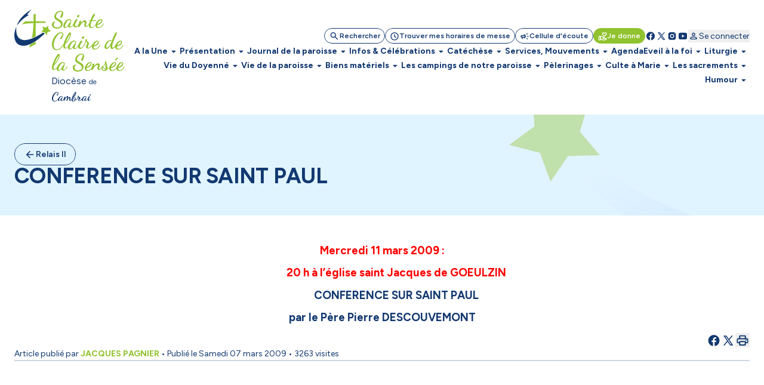

--- FILE ---
content_type: text/html; charset=utf-8
request_url: https://www.sainte-claire-sensee.com/conference-sur-saint-paul.html
body_size: 77207
content:
<!DOCTYPE html>
<!--[if lt IE 7]>      <html class="ie8 ie6 ie7" lang="fr"> <![endif]-->
<!--[if IE 7]>         <html class="ie8 ie7" lang="fr">     <![endif]-->
<!--[if IE 8]>         <html class="ie8" lang="fr">         <![endif]-->
<!--[if gt IE 8]><!--> <html lang="fr">                    <!--<![endif]-->


<head>
	<meta charset="utf-8" />
	<title>CONFERENCE SUR SAINT PAUL</title>
	
	
	<meta name="keywords" content="" />
	<meta name="robots" content="noindex, nofollow" />
	<meta name="description" content="" />
	<meta name="author" content="KEEO" />

	<link rel="icon" type="image/png" href="/graph/site/2025/favicon/favicon-96x96.png" sizes="96x96" />
	<link rel="icon" type="image/svg+xml" href="/graph/site/2025/favicon/favicon.svg" />
	<link rel="apple-touch-icon" sizes="180x180" href="/graph/site/2025/favicon/apple-touch-icon.png" />
	<meta name="apple-mobile-web-app-title" content="Cathocambrai" />
	<link rel="manifest" href="/graph/site/2025/favicon/site.webmanifest" />
	<link rel="shortcut icon" type="image/x-icon" href="/cache/favicon_2640.ico" />
	

	
	<meta name="theme-color" content="#123870" />
	<style>
		:root {
			--tarteaucitron_primary: #123870 !important;
			--tarteaucitron_secondary: #113365 !important;
			--color-primary-medium: #123870 !important;
			--color-primary-lower: #D0D7E2 !important; 
			--color-primary-low: #899CB8 !important;
			--color-primary-high: #0C254B !important;
			--color-primary-higher: #061325 !important;
		}
	</style>
	
	
		<style>
			:root {
				--tarteaucitron_secondary: #91c22f !important;
				--color-secondary-medium: #91c22f !important;
				--color-secondary-lower: #E9F3D5 !important; 
				--color-secondary-low: #C8E197 !important;
				--color-secondary-high: #61811F !important;
				--color-secondary-higher: #304110 !important;
			}
		</style>
	
	

	<style>
		:root {
			--tarteaucitron_green: #91c22f !important;
		}
	</style>

	

	<link href="https://fonts.googleapis.com/css?family=Roboto+Condensed:300,400|Roboto:300,400,400i,500,700,900|Raleway:700" rel="stylesheet">
	<link rel="stylesheet" href="/dist/css/app.css?v=2025_05_28" type="text/css" />
	<link rel="stylesheet" href="/dist/css/tailwind.css?v=2025_05_21" type="text/css" />
	
		
		
	
		
		<link rel="stylesheet" href="https://cdn.keeo.com/tarteaucitron2.min.css?v=2024-06-11" type="text/css" />
	
		
		<link rel="stylesheet" href="https://cdnjs.cloudflare.com/ajax/libs/jquery-confirm/3.3.0/jquery-confirm.min.css" type="text/css" />
	
		
		<link rel="stylesheet" href="/javascript/keeoWeb/popup/style.css" type="text/css" />
	
		
		<link rel="stylesheet" href="/cache/css/736abd7e060174c9ec75fb46f1593d0e.min.css" type="text/css" />
	
		
		<link rel="stylesheet" href="/cache/css/e58674da71079fceb1adc49337b73017.min.css" type="text/css" />
	
	<script src="//www.cathocambrai.com/javascript/jquery-3.3.1.min.js"></script>
	<link href="https://fonts.googleapis.com/icon?family=Material+Icons" rel="stylesheet">
	<link rel="stylesheet" href="assets_dvpt/187/css/fontawesome.min.css" type="text/css">
	<link rel="stylesheet" href="/css/print.css" type="text/css" media="print" />

	<script src="/dist/js/app.js?v=2024_12_20" id="app-js"></script>
  	<script src="/dist/js/runtime.js?v=2024_12_20" id="runtime-js"></script>

	

	
	

	<!-- Mobile -->
	<meta name="viewport" content="width=device-width, initial-scale=1.0">

	


	<!-- Matomo -->
	<script>
	var _paq = window._paq = window._paq || [];
	/* tracker methods like "setCustomDimension" should be called before "trackPageView" */
	_paq.push(["setDocumentTitle", document.domain + "/" + document.title]);
	_paq.push(["setCookieDomain", "*.cathocambrai.com"]);
	_paq.push(["setDomains", ["*.cathocambrai.com"]]);
	_paq.push(["enableCrossDomainLinking"]);
	_paq.push(["setDoNotTrack", true]);
	_paq.push(["disableCookies"]);
	_paq.push(['trackPageView']);
	_paq.push(['enableLinkTracking']);
	(function() {
		var u="https://vpsmatomo.keeo.com/";
		_paq.push(['setTrackerUrl', u+'matomo.php']);
		_paq.push(['setSiteId', '20']);
		var d=document, g=d.createElement('script'), s=d.getElementsByTagName('script')[0];
		g.async=true; g.src=u+'matomo.js'; s.parentNode.insertBefore(g,s);
	})();
	</script>
	<noscript><p><img referrerpolicy="no-referrer-when-downgrade" src="https://vpsmatomo.keeo.com/matomo.php?idsite=20&amp;rec=1" style="border:0;" alt="" /></p></noscript>
	<!-- End Matomo Code -->

	
	</head>
	<body id="top" role="document" itemscope="itemscope" itemtype="http://schema.org/WebPage" x-data="{ sticky: false, isModalOpen: false, modalContent: null, modalTitle: null, modalHtml: null, isNavOpen: false, espace: 5829 }">
		
			
		
		<svg class="hidden" xmlns="http://www.w3.org/2000/svg">
			<defs>
				<symbol id="search" viewBox="0 0 16 17">
					<path d="M6.33333 11.5603C5.12222 11.5603 4.09722 11.1408 3.25833 10.3019C2.41944 9.46306 2 8.43806 2 7.22695C2 6.01584 2.41944 4.99084 3.25833 4.15195C4.09722 3.31306 5.12222 2.89362 6.33333 2.89362C7.54444 2.89362 8.56944 3.31306 9.40833 4.15195C10.2472 4.99084 10.6667 6.01584 10.6667 7.22695C10.6667 7.71584 10.5889 8.17695 10.4333 8.61028C10.2778 9.04362 10.0667 9.42695 9.8 9.76028L13.5333 13.4936C13.6556 13.6158 13.7167 13.7714 13.7167 13.9603C13.7167 14.1492 13.6556 14.3047 13.5333 14.427C13.4111 14.5492 13.2556 14.6103 13.0667 14.6103C12.8778 14.6103 12.7222 14.5492 12.6 14.427L8.86667 10.6936C8.53333 10.9603 8.15 11.1714 7.71667 11.327C7.28333 11.4825 6.82222 11.5603 6.33333 11.5603ZM6.33333 10.2269C7.16667 10.2269 7.875 9.93528 8.45833 9.35195C9.04167 8.76862 9.33333 8.06028 9.33333 7.22695C9.33333 6.39362 9.04167 5.68528 8.45833 5.10195C7.875 4.51862 7.16667 4.22695 6.33333 4.22695C5.5 4.22695 4.79167 4.51862 4.20833 5.10195C3.625 5.68528 3.33333 6.39362 3.33333 7.22695C3.33333 8.06028 3.625 8.76862 4.20833 9.35195C4.79167 9.93528 5.5 10.2269 6.33333 10.2269Z" fill="currentColor"/>
				</symbol>
				<symbol id="schedule" viewBox="0 0 16 17">
					<path d="M8.66658 8.62693V6.22693C8.66658 6.03804 8.6027 5.87971 8.47492 5.75193C8.34714 5.62415 8.18881 5.56026 7.99992 5.56026C7.81103 5.56026 7.6527 5.62415 7.52492 5.75193C7.39714 5.87971 7.33325 6.03804 7.33325 6.22693V8.87693C7.33325 8.96582 7.34992 9.05193 7.38325 9.13526C7.41658 9.2186 7.46659 9.29359 7.53325 9.36026L9.73325 11.5603C9.85547 11.6825 10.011 11.7436 10.1999 11.7436C10.3888 11.7436 10.5444 11.6825 10.6666 11.5603C10.7888 11.438 10.8499 11.2825 10.8499 11.0936C10.8499 10.9047 10.7888 10.7492 10.6666 10.6269L8.66658 8.62693ZM7.99992 15.5603C7.0777 15.5603 6.21103 15.3853 5.39992 15.0353C4.58881 14.6853 3.88325 14.2103 3.28325 13.6103C2.68325 13.0103 2.20825 12.3047 1.85825 11.4936C1.50825 10.6825 1.33325 9.81582 1.33325 8.89359C1.33325 7.97137 1.50825 7.10471 1.85825 6.29359C2.20825 5.48248 2.68325 4.77693 3.28325 4.17693C3.88325 3.57693 4.58881 3.10193 5.39992 2.75193C6.21103 2.40193 7.0777 2.22693 7.99992 2.22693C8.92214 2.22693 9.78881 2.40193 10.5999 2.75193C11.411 3.10193 12.1166 3.57693 12.7166 4.17693C13.3166 4.77693 13.7916 5.48248 14.1416 6.29359C14.4916 7.10471 14.6666 7.97137 14.6666 8.89359C14.6666 9.81582 14.4916 10.6825 14.1416 11.4936C13.7916 12.3047 13.3166 13.0103 12.7166 13.6103C12.1166 14.2103 11.411 14.6853 10.5999 15.0353C9.78881 15.3853 8.92214 15.5603 7.99992 15.5603ZM7.99992 14.2269C9.4777 14.2269 10.736 13.7075 11.7749 12.6686C12.8138 11.6297 13.3333 10.3714 13.3333 8.89359C13.3333 7.41582 12.8138 6.15748 11.7749 5.1186C10.736 4.07971 9.4777 3.56026 7.99992 3.56026C6.52214 3.56026 5.26381 4.07971 4.22492 5.1186C3.18603 6.15748 2.66659 7.41582 2.66659 8.89359C2.66659 10.3714 3.18603 11.6297 4.22492 12.6686C5.26381 13.7075 6.52214 14.2269 7.99992 14.2269Z" fill="currentColor"/>
				</symbol>
				<symbol id="campaign" viewBox="0 0 16 17">
					<path d="M14.0002 9.5603H12.6668C12.4779 9.5603 12.3196 9.49641 12.1918 9.36863C12.0641 9.24086 12.0002 9.08252 12.0002 8.89363C12.0002 8.70474 12.0641 8.54641 12.1918 8.41863C12.3196 8.29086 12.4779 8.22697 12.6668 8.22697H14.0002C14.1891 8.22697 14.3474 8.29086 14.4752 8.41863C14.6029 8.54641 14.6668 8.70474 14.6668 8.89363C14.6668 9.08252 14.6029 9.24086 14.4752 9.36863C14.3474 9.49641 14.1891 9.5603 14.0002 9.5603ZM11.0668 12.0936C11.1779 11.9381 11.3224 11.8492 11.5002 11.827C11.6779 11.8047 11.8446 11.8492 12.0002 11.9603L13.0668 12.7603C13.2224 12.8714 13.3113 13.0159 13.3335 13.1936C13.3557 13.3714 13.3113 13.5381 13.2002 13.6936C13.0891 13.8492 12.9446 13.9381 12.7668 13.9603C12.5891 13.9825 12.4224 13.9381 12.2668 13.827L11.2002 13.027C11.0446 12.9159 10.9557 12.7714 10.9335 12.5936C10.9113 12.4159 10.9557 12.2492 11.0668 12.0936ZM13.0668 5.02697L12.0002 5.82697C11.8446 5.93808 11.6779 5.98252 11.5002 5.9603C11.3224 5.93808 11.1779 5.84919 11.0668 5.69363C10.9557 5.53808 10.9113 5.37141 10.9335 5.19363C10.9557 5.01586 11.0446 4.87141 11.2002 4.7603L12.2668 3.9603C12.4224 3.84919 12.5891 3.80474 12.7668 3.82697C12.9446 3.84919 13.0891 3.93808 13.2002 4.09363C13.3113 4.24919 13.3557 4.41586 13.3335 4.59363C13.3113 4.77141 13.2224 4.91586 13.0668 5.02697ZM3.3335 10.8936H2.66683C2.30016 10.8936 1.98627 10.7631 1.72516 10.502C1.46405 10.2409 1.3335 9.92697 1.3335 9.5603V8.22697C1.3335 7.8603 1.46405 7.54641 1.72516 7.2853C1.98627 7.02419 2.30016 6.89363 2.66683 6.89363H5.3335L7.65016 5.49363C7.87239 5.3603 8.09738 5.3603 8.32516 5.49363C8.55294 5.62697 8.66683 5.82141 8.66683 6.07697V11.7103C8.66683 11.9659 8.55294 12.1603 8.32516 12.2936C8.09738 12.427 7.87239 12.427 7.65016 12.2936L5.3335 10.8936H4.66683V12.8936C4.66683 13.0825 4.60294 13.2409 4.47516 13.3686C4.34738 13.4964 4.18905 13.5603 4.00016 13.5603C3.81127 13.5603 3.65294 13.4964 3.52516 13.3686C3.39738 13.2409 3.3335 13.0825 3.3335 12.8936V10.8936ZM7.3335 10.527V7.2603L5.70016 8.22697H2.66683V9.5603H5.70016L7.3335 10.527ZM9.3335 11.127V6.6603C9.6335 6.92697 9.87516 7.25197 10.0585 7.6353C10.2418 8.01863 10.3335 8.43808 10.3335 8.89363C10.3335 9.34919 10.2418 9.76863 10.0585 10.152C9.87516 10.5353 9.6335 10.8603 9.3335 11.127Z" fill="currentColor"/>
				</symbol>
				<symbol id="volunteer_activism" viewBox="0 0 16 17">
					<path d="M9.29984 14.4936L13.2665 13.2603C13.2109 13.1603 13.1304 13.0742 13.0248 13.0019C12.9193 12.9297 12.7998 12.8936 12.6665 12.8936H9.29984C8.99984 12.8936 8.76095 12.8825 8.58317 12.8603C8.40539 12.838 8.22206 12.7936 8.03317 12.7269L7.08317 12.4103C6.90539 12.3547 6.77762 12.2436 6.69984 12.0769C6.62206 11.9103 6.61095 11.738 6.6665 11.5603C6.72206 11.3825 6.83039 11.2519 6.9915 11.1686C7.15262 11.0853 7.32206 11.0714 7.49984 11.1269L8.19984 11.3603C8.38873 11.4158 8.60262 11.4603 8.8415 11.4936C9.08039 11.5269 9.40539 11.5492 9.8165 11.5603H9.99984C9.99984 11.438 9.96373 11.3214 9.8915 11.2103C9.81928 11.0992 9.73317 11.0269 9.63317 10.9936L5.73317 9.56026H4.6665V13.2269L9.29984 14.4936ZM8.94984 15.7936L4.6665 14.5936C4.57762 14.8825 4.40262 15.1158 4.1415 15.2936C3.88039 15.4714 3.61095 15.5603 3.33317 15.5603H1.99984C1.63317 15.5603 1.31928 15.4297 1.05817 15.1686C0.797059 14.9075 0.666504 14.5936 0.666504 14.2269V9.56026C0.666504 9.1936 0.797059 8.87971 1.05817 8.6186C1.31928 8.35748 1.63317 8.22693 1.99984 8.22693H5.73317C5.81095 8.22693 5.88873 8.23526 5.9665 8.25193C6.04428 8.2686 6.1165 8.28804 6.18317 8.31026L10.0998 9.76026C10.4665 9.8936 10.7637 10.1269 10.9915 10.4603C11.2193 10.7936 11.3332 11.1603 11.3332 11.5603H12.6665C13.2221 11.5603 13.6943 11.7436 14.0832 12.1103C14.4721 12.4769 14.6665 12.9603 14.6665 13.5603C14.6665 13.8047 14.6026 13.9964 14.4748 14.1353C14.3471 14.2742 14.1498 14.388 13.8832 14.4769L9.7165 15.7769C9.59428 15.8214 9.4665 15.8436 9.33317 15.8436C9.19984 15.8436 9.07206 15.8269 8.94984 15.7936ZM1.99984 14.2269H3.33317V9.56026H1.99984V14.2269ZM10.6665 9.02693C10.4998 9.02693 10.3359 8.99637 10.1748 8.93526C10.0137 8.87415 9.8665 8.78249 9.73317 8.66026L7.89984 6.86026C7.55539 6.52693 7.26373 6.15748 7.02484 5.75193C6.78595 5.34637 6.6665 4.90471 6.6665 4.42693C6.6665 3.81582 6.88039 3.29637 7.30817 2.8686C7.73595 2.44082 8.25539 2.22693 8.8665 2.22693C9.22206 2.22693 9.55539 2.30193 9.8665 2.45193C10.1776 2.60193 10.4443 2.80471 10.6665 3.06026C10.8887 2.80471 11.1554 2.60193 11.4665 2.45193C11.7776 2.30193 12.1109 2.22693 12.4665 2.22693C13.0776 2.22693 13.5971 2.44082 14.0248 2.8686C14.4526 3.29637 14.6665 3.81582 14.6665 4.42693C14.6665 4.90471 14.5498 5.34637 14.3165 5.75193C14.0832 6.15748 13.7943 6.52693 13.4498 6.86026L11.5998 8.66026C11.4665 8.78249 11.3193 8.87415 11.1582 8.93526C10.9971 8.99637 10.8332 9.02693 10.6665 9.02693ZM10.6665 7.6936L12.4832 5.91026C12.6943 5.69915 12.8887 5.47415 13.0665 5.23526C13.2443 4.99637 13.3332 4.72693 13.3332 4.42693C13.3332 4.18248 13.2498 3.97693 13.0832 3.81026C12.9165 3.6436 12.7109 3.56026 12.4665 3.56026C12.3109 3.56026 12.1637 3.59082 12.0248 3.65193C11.8859 3.71304 11.7665 3.80471 11.6665 3.92693L11.1832 4.51026C11.0498 4.66582 10.8776 4.7436 10.6665 4.7436C10.4554 4.7436 10.2832 4.66582 10.1498 4.51026L9.6665 3.92693C9.5665 3.80471 9.44706 3.71304 9.30817 3.65193C9.16928 3.59082 9.02206 3.56026 8.8665 3.56026C8.62206 3.56026 8.4165 3.6436 8.24984 3.81026C8.08317 3.97693 7.99984 4.18248 7.99984 4.42693C7.99984 4.72693 8.08873 4.99637 8.2665 5.23526C8.44428 5.47415 8.63873 5.69915 8.84984 5.91026L10.6665 7.6936Z" fill="currentColor"/>
				</symbol>
				<symbol id="facebook" viewBox="0 0 16 17">
					<path d="M7.99992 2.22693C4.31792 2.22693 1.33325 5.2116 1.33325 8.89359C1.33325 12.2356 3.79525 14.9956 7.00325 15.4776V10.6603H5.35392V8.90759H7.00325V7.7416C7.00325 5.81093 7.94392 4.9636 9.54858 4.9636C10.3173 4.9636 10.7233 5.02026 10.9159 5.04626V6.57559H9.82125C9.13992 6.57559 8.90192 7.22159 8.90192 7.94959V8.90759H10.8986L10.6279 10.6603H8.90258V15.4916C12.1566 15.0509 14.6666 12.2683 14.6666 8.89359C14.6666 5.2116 11.6819 2.22693 7.99992 2.22693Z" fill="currentColor"/>
				</symbol>
				<symbol id="rss" viewBox="0 0 25 24" style="transform: rotate(45deg); transform-origin: center;">
					<path d="M12.5 21C11.8 21 11.2083 20.7583 10.725 20.275C10.2416 19.7917 9.99997 19.2 9.99997 18.5C9.99997 17.8 10.2416 17.2083 10.725 16.725C11.2083 16.2417 11.8 16 12.5 16C13.2 16 13.7916 16.2417 14.275 16.725C14.7583 17.2083 15 17.8 15 18.5C15 19.2 14.7583 19.7917 14.275 20.275C13.7916 20.7583 13.2 21 12.5 21ZM12.5 10C13.75 10 14.9375 10.2 16.0625 10.6C17.1875 11 18.2083 11.55 19.125 12.25C19.4583 12.5 19.6291 12.8292 19.6375 13.2375C19.6458 13.6458 19.5 14 19.2 14.3C18.9166 14.5833 18.5666 14.7292 18.15 14.7375C17.7333 14.7458 17.3583 14.6333 17.025 14.4C16.3916 13.9667 15.6916 13.625 14.925 13.375C14.1583 13.125 13.35 13 12.5 13C11.65 13 10.8416 13.125 10.075 13.375C9.30831 13.625 8.60831 13.9667 7.97497 14.4C7.64164 14.6333 7.26664 14.7417 6.84997 14.725C6.43331 14.7083 6.08331 14.5583 5.79997 14.275C5.51664 13.975 5.37497 13.6208 5.37497 13.2125C5.37497 12.8042 5.54164 12.475 5.87497 12.225C6.79164 11.525 7.81247 10.9792 8.93747 10.5875C10.0625 10.1958 11.25 10 12.5 10ZM12.5 4C14.5833 4 16.5458 4.34167 18.3875 5.025C20.2291 5.70833 21.8833 6.675 23.35 7.925C23.6833 8.20833 23.8583 8.55833 23.875 8.975C23.8916 9.39167 23.75 9.75 23.45 10.05C23.1666 10.3333 22.8166 10.4792 22.4 10.4875C21.9833 10.4958 21.6083 10.3667 21.275 10.1C20.075 9.11667 18.7291 8.35417 17.2375 7.8125C15.7458 7.27083 14.1666 7 12.5 7C10.8333 7 9.25414 7.27083 7.76247 7.8125C6.27081 8.35417 4.92497 9.11667 3.72497 10.1C3.39164 10.3667 3.01664 10.4958 2.59997 10.4875C2.18331 10.4792 1.83331 10.3333 1.54997 10.05C1.24997 9.75 1.10831 9.39167 1.12497 8.975C1.14164 8.55833 1.31664 8.20833 1.64997 7.925C3.11664 6.675 4.77081 5.70833 6.61247 5.025C8.45414 4.34167 10.4166 4 12.5 4Z" fill="currentColor"/>
				</symbol>
				<symbol id="twitter" viewBox="0 0 16 17">
					<path d="M14.064 14.7603L9.37334 7.92191L9.38134 7.92831L13.6107 3.02698H12.1973L8.752 7.01631L6.016 3.02698H2.30934L6.68854 9.41151L6.688 9.41098L2.06934 14.7603H3.48267L7.31307 10.3219L10.3573 14.7603H14.064ZM5.456 4.09364L12.0373 13.6936H10.9173L4.33067 4.09364H5.456Z" fill="currentColor"/>
				</symbol>
				<symbol id="instagram" viewBox="0 0 16 17">
					<path d="M5.33333 2.89362C3.49267 2.89362 2 4.38628 2 6.22695V11.5603C2 13.4009 3.49267 14.8936 5.33333 14.8936H10.6667C12.5073 14.8936 14 13.4009 14 11.5603V6.22695C14 4.38628 12.5073 2.89362 10.6667 2.89362H5.33333ZM12 4.22695C12.368 4.22695 12.6667 4.52562 12.6667 4.89362C12.6667 5.26162 12.368 5.56028 12 5.56028C11.632 5.56028 11.3333 5.26162 11.3333 4.89362C11.3333 4.52562 11.632 4.22695 12 4.22695ZM8 5.56028C9.84067 5.56028 11.3333 7.05295 11.3333 8.89362C11.3333 10.7343 9.84067 12.2269 8 12.2269C6.15933 12.2269 4.66667 10.7343 4.66667 8.89362C4.66667 7.05295 6.15933 5.56028 8 5.56028ZM8 6.89362C7.46957 6.89362 6.96086 7.10433 6.58579 7.4794C6.21071 7.85447 6 8.36318 6 8.89362C6 9.42405 6.21071 9.93276 6.58579 10.3078C6.96086 10.6829 7.46957 10.8936 8 10.8936C8.53043 10.8936 9.03914 10.6829 9.41421 10.3078C9.78929 9.93276 10 9.42405 10 8.89362C10 8.36318 9.78929 7.85447 9.41421 7.4794C9.03914 7.10433 8.53043 6.89362 8 6.89362Z" fill="currentColor"/>
				</symbol>
				<symbol id="youtube" viewBox="0 0 16 17">
					<path d="M14.3879 5.01764C14.2346 4.4443 13.7826 3.9923 13.2093 3.83897C12.1693 3.5603 7.99992 3.5603 7.99992 3.5603C7.99992 3.5603 3.83059 3.5603 2.79059 3.83897C2.21725 3.9923 1.76525 4.4443 1.61192 5.01764C1.33325 6.05764 1.33325 8.89364 1.33325 8.89364C1.33325 8.89364 1.33325 11.7296 1.61192 12.7696C1.76525 13.343 2.21725 13.795 2.79059 13.9483C3.83059 14.227 7.99992 14.227 7.99992 14.227C7.99992 14.227 12.1693 14.227 13.2093 13.9483C13.7833 13.795 14.2346 13.343 14.3879 12.7696C14.6666 11.7296 14.6666 8.89364 14.6666 8.89364C14.6666 8.89364 14.6666 6.05764 14.3879 5.01764ZM6.66658 11.203V6.5843L10.6666 8.89364L6.66658 11.203Z" fill="currentColor"/>
				</symbol>
				<symbol id="print" viewBox="0 0 24 25">
					<path d="M8 21.8298C7.45 21.8298 6.97917 21.634 6.5875 21.2423C6.19583 20.8507 6 20.3798 6 19.8298V17.8298H4C3.45 17.8298 2.97917 17.634 2.5875 17.2423C2.19583 16.8507 2 16.3798 2 15.8298V11.8298C2 10.9798 2.29167 10.2673 2.875 9.69233C3.45833 9.11733 4.16667 8.82983 5 8.82983H19C19.85 8.82983 20.5625 9.11733 21.1375 9.69233C21.7125 10.2673 22 10.9798 22 11.8298V15.8298C22 16.3798 21.8042 16.8507 21.4125 17.2423C21.0208 17.634 20.55 17.8298 20 17.8298H18V19.8298C18 20.3798 17.8042 20.8507 17.4125 21.2423C17.0208 21.634 16.55 21.8298 16 21.8298H8ZM4 15.8298H6C6 15.2798 6.19583 14.809 6.5875 14.4173C6.97917 14.0257 7.45 13.8298 8 13.8298H16C16.55 13.8298 17.0208 14.0257 17.4125 14.4173C17.8042 14.809 18 15.2798 18 15.8298H20V11.8298C20 11.5465 19.9042 11.309 19.7125 11.1173C19.5208 10.9257 19.2833 10.8298 19 10.8298H5C4.71667 10.8298 4.47917 10.9257 4.2875 11.1173C4.09583 11.309 4 11.5465 4 11.8298V15.8298ZM16 8.82983V5.82983H8V8.82983H6V5.82983C6 5.27983 6.19583 4.809 6.5875 4.41733C6.97917 4.02567 7.45 3.82983 8 3.82983H16C16.55 3.82983 17.0208 4.02567 17.4125 4.41733C17.8042 4.809 18 5.27983 18 5.82983V8.82983H16ZM18 13.3298C18.2833 13.3298 18.5208 13.234 18.7125 13.0423C18.9042 12.8507 19 12.6132 19 12.3298C19 12.0465 18.9042 11.809 18.7125 11.6173C18.5208 11.4257 18.2833 11.3298 18 11.3298C17.7167 11.3298 17.4792 11.4257 17.2875 11.6173C17.0958 11.809 17 12.0465 17 12.3298C17 12.6132 17.0958 12.8507 17.2875 13.0423C17.4792 13.234 17.7167 13.3298 18 13.3298ZM16 19.8298V15.8298H8V19.8298H16Z" fill="currentColor"/>
				</symbol>
				<symbol id="download" viewBox="0 0 20 21">
					<path d="M9.99967 13.6258C9.88856 13.6258 9.7844 13.6085 9.68717 13.5737C9.58995 13.539 9.49967 13.48 9.41634 13.3966L6.41634 10.3966C6.24967 10.23 6.16981 10.0355 6.17676 9.81331C6.1837 9.59109 6.26356 9.39665 6.41634 9.22998C6.58301 9.06331 6.78092 8.97651 7.01009 8.96956C7.23926 8.96262 7.43717 9.04248 7.60384 9.20915L9.16634 10.7716V4.81331C9.16634 4.5772 9.2462 4.37929 9.40592 4.21956C9.56565 4.05984 9.76356 3.97998 9.99967 3.97998C10.2358 3.97998 10.4337 4.05984 10.5934 4.21956C10.7531 4.37929 10.833 4.5772 10.833 4.81331V10.7716L12.3955 9.20915C12.5622 9.04248 12.7601 8.96262 12.9893 8.96956C13.2184 8.97651 13.4163 9.06331 13.583 9.22998C13.7358 9.39665 13.8156 9.59109 13.8226 9.81331C13.8295 10.0355 13.7497 10.23 13.583 10.3966L10.583 13.3966C10.4997 13.48 10.4094 13.539 10.3122 13.5737C10.215 13.6085 10.1108 13.6258 9.99967 13.6258ZM4.99967 17.3133C4.54134 17.3133 4.14898 17.1501 3.82259 16.8237C3.4962 16.4973 3.33301 16.105 3.33301 15.6466V13.98C3.33301 13.7439 3.41287 13.546 3.57259 13.3862C3.73231 13.2265 3.93023 13.1466 4.16634 13.1466C4.40245 13.1466 4.60037 13.2265 4.76009 13.3862C4.91981 13.546 4.99967 13.7439 4.99967 13.98V15.6466H14.9997V13.98C14.9997 13.7439 15.0795 13.546 15.2393 13.3862C15.399 13.2265 15.5969 13.1466 15.833 13.1466C16.0691 13.1466 16.267 13.2265 16.4268 13.3862C16.5865 13.546 16.6663 13.7439 16.6663 13.98V15.6466C16.6663 16.105 16.5031 16.4973 16.1768 16.8237C15.8504 17.1501 15.458 17.3133 14.9997 17.3133H4.99967Z" fill="currentColor"/>
				</symbol>
				<symbol id="calendar" viewBox="0 0 24 25">
					<path d="M5 22.8298C4.45 22.8298 3.97917 22.634 3.5875 22.2423C3.19583 21.8507 3 21.3798 3 20.8298V6.82983C3 6.27983 3.19583 5.809 3.5875 5.41733C3.97917 5.02567 4.45 4.82983 5 4.82983H6V3.82983C6 3.5465 6.09583 3.309 6.2875 3.11733C6.47917 2.92567 6.71667 2.82983 7 2.82983C7.28333 2.82983 7.52083 2.92567 7.7125 3.11733C7.90417 3.309 8 3.5465 8 3.82983V4.82983H16V3.82983C16 3.5465 16.0958 3.309 16.2875 3.11733C16.4792 2.92567 16.7167 2.82983 17 2.82983C17.2833 2.82983 17.5208 2.92567 17.7125 3.11733C17.9042 3.309 18 3.5465 18 3.82983V4.82983H19C19.55 4.82983 20.0208 5.02567 20.4125 5.41733C20.8042 5.809 21 6.27983 21 6.82983V20.8298C21 21.3798 20.8042 21.8507 20.4125 22.2423C20.0208 22.634 19.55 22.8298 19 22.8298H5ZM5 20.8298H19V10.8298H5V20.8298ZM5 8.82983H19V6.82983H5V8.82983Z" fill="currentColor"/>
				</symbol>
				<symbol id="profil" viewBox="0 0 16 17">
					<path d="M8.00033 8.91488C7.26699 8.91488 6.63921 8.65377 6.11699 8.13154C5.59477 7.60932 5.33366 6.98154 5.33366 6.24821C5.33366 5.51488 5.59477 4.8871 6.11699 4.36488C6.63921 3.84265 7.26699 3.58154 8.00033 3.58154C8.73366 3.58154 9.36144 3.84265 9.88366 4.36488C10.4059 4.8871 10.667 5.51488 10.667 6.24821C10.667 6.98154 10.4059 7.60932 9.88366 8.13154C9.36144 8.65377 8.73366 8.91488 8.00033 8.91488ZM2.66699 12.9149V12.3815C2.66699 12.0038 2.76421 11.6565 2.95866 11.3399C3.1531 11.0232 3.41144 10.7815 3.73366 10.6149C4.42255 10.2704 5.12255 10.0121 5.83366 9.83988C6.54477 9.66765 7.26699 9.58154 8.00033 9.58154C8.73366 9.58154 9.45588 9.66765 10.167 9.83988C10.8781 10.0121 11.5781 10.2704 12.267 10.6149C12.5892 10.7815 12.8475 11.0232 13.042 11.3399C13.2364 11.6565 13.3337 12.0038 13.3337 12.3815V12.9149C13.3337 13.2815 13.2031 13.5954 12.942 13.8565C12.6809 14.1177 12.367 14.2482 12.0003 14.2482H4.00033C3.63366 14.2482 3.31977 14.1177 3.05866 13.8565C2.79755 13.5954 2.66699 13.2815 2.66699 12.9149ZM4.00033 12.9149H12.0003V12.3815C12.0003 12.2593 11.9698 12.1482 11.9087 12.0482C11.8475 11.9482 11.767 11.8704 11.667 11.8149C11.067 11.5149 10.4614 11.2899 9.85033 11.1399C9.23921 10.9899 8.62255 10.9149 8.00033 10.9149C7.3781 10.9149 6.76144 10.9899 6.15033 11.1399C5.53921 11.2899 4.93366 11.5149 4.33366 11.8149C4.23366 11.8704 4.1531 11.9482 4.09199 12.0482C4.03088 12.1482 4.00033 12.2593 4.00033 12.3815V12.9149ZM8.00033 7.58154C8.36699 7.58154 8.68088 7.45099 8.94199 7.18988C9.2031 6.92877 9.33366 6.61488 9.33366 6.24821C9.33366 5.88154 9.2031 5.56765 8.94199 5.30654C8.68088 5.04543 8.36699 4.91488 8.00033 4.91488C7.63366 4.91488 7.31977 5.04543 7.05866 5.30654C6.79755 5.56765 6.66699 5.88154 6.66699 6.24821C6.66699 6.61488 6.79755 6.92877 7.05866 7.18988C7.31977 7.45099 7.63366 7.58154 8.00033 7.58154Z" fill="currentColor"/>
				</symbol>
				<symbol id="logout" viewBox="0 0 25 24">
					<path d="M5.5 21C4.95 21 4.47917 20.8042 4.0875 20.4125C3.69583 20.0208 3.5 19.55 3.5 19V5C3.5 4.45 3.69583 3.97917 4.0875 3.5875C4.47917 3.19583 4.95 3 5.5 3H11.5C11.7833 3 12.0208 3.09583 12.2125 3.2875C12.4042 3.47917 12.5 3.71667 12.5 4C12.5 4.28333 12.4042 4.52083 12.2125 4.7125C12.0208 4.90417 11.7833 5 11.5 5H5.5V19H11.5C11.7833 19 12.0208 19.0958 12.2125 19.2875C12.4042 19.4792 12.5 19.7167 12.5 20C12.5 20.2833 12.4042 20.5208 12.2125 20.7125C12.0208 20.9042 11.7833 21 11.5 21H5.5ZM17.675 13H10.5C10.2167 13 9.97917 12.9042 9.7875 12.7125C9.59583 12.5208 9.5 12.2833 9.5 12C9.5 11.7167 9.59583 11.4792 9.7875 11.2875C9.97917 11.0958 10.2167 11 10.5 11H17.675L15.8 9.125C15.6167 8.94167 15.525 8.71667 15.525 8.45C15.525 8.18333 15.6167 7.95 15.8 7.75C15.9833 7.55 16.2167 7.44583 16.5 7.4375C16.7833 7.42917 17.025 7.525 17.225 7.725L20.8 11.3C21 11.5 21.1 11.7333 21.1 12C21.1 12.2667 21 12.5 20.8 12.7L17.225 16.275C17.025 16.475 16.7875 16.5708 16.5125 16.5625C16.2375 16.5542 16 16.45 15.8 16.25C15.6167 16.05 15.5292 15.8125 15.5375 15.5375C15.5458 15.2625 15.6417 15.0333 15.825 14.85L17.675 13Z" fill="currentColor"/>
				</symbol>
				<symbol id="menu" viewBox="0 0 16 17">
					<path d="M2.66667 12.9149C2.47778 12.9149 2.31944 12.851 2.19167 12.7233C2.06389 12.5955 2 12.4371 2 12.2483C2 12.0594 2.06389 11.901 2.19167 11.7733C2.31944 11.6455 2.47778 11.5816 2.66667 11.5816H13.3333C13.5222 11.5816 13.6806 11.6455 13.8083 11.7733C13.9361 11.901 14 12.0594 14 12.2483C14 12.4371 13.9361 12.5955 13.8083 12.7233C13.6806 12.851 13.5222 12.9149 13.3333 12.9149H2.66667ZM2.66667 9.58158C2.47778 9.58158 2.31944 9.51769 2.19167 9.38992C2.06389 9.26214 2 9.10381 2 8.91492C2 8.72603 2.06389 8.56769 2.19167 8.43992C2.31944 8.31214 2.47778 8.24825 2.66667 8.24825H13.3333C13.5222 8.24825 13.6806 8.31214 13.8083 8.43992C13.9361 8.56769 14 8.72603 14 8.91492C14 9.10381 13.9361 9.26214 13.8083 9.38992C13.6806 9.51769 13.5222 9.58158 13.3333 9.58158H2.66667ZM2.66667 6.24825C2.47778 6.24825 2.31944 6.18436 2.19167 6.05658C2.06389 5.92881 2 5.77047 2 5.58158C2 5.39269 2.06389 5.23436 2.19167 5.10658C2.31944 4.97881 2.47778 4.91492 2.66667 4.91492H13.3333C13.5222 4.91492 13.6806 4.97881 13.8083 5.10658C13.9361 5.23436 14 5.39269 14 5.58158C14 5.77047 13.9361 5.92881 13.8083 6.05658C13.6806 6.18436 13.5222 6.24825 13.3333 6.24825H2.66667Z" fill="currentColor"/>
				</symbol>
				<symbol id="close" viewBox="0 0 24 25">
					<path d="M11.9998 14.2298L7.0998 19.1298C6.91647 19.3131 6.68314 19.4048 6.3998 19.4048C6.11647 19.4048 5.88314 19.3131 5.6998 19.1298C5.51647 18.9464 5.4248 18.7131 5.4248 18.4298C5.4248 18.1464 5.51647 17.9131 5.6998 17.7298L10.5998 12.8298L5.6998 7.92976C5.51647 7.74643 5.4248 7.51309 5.4248 7.22976C5.4248 6.94643 5.51647 6.71309 5.6998 6.52976C5.88314 6.34643 6.11647 6.25476 6.3998 6.25476C6.68314 6.25476 6.91647 6.34643 7.0998 6.52976L11.9998 11.4298L16.8998 6.52976C17.0831 6.34643 17.3165 6.25476 17.5998 6.25476C17.8831 6.25476 18.1165 6.34643 18.2998 6.52976C18.4831 6.71309 18.5748 6.94643 18.5748 7.22976C18.5748 7.51309 18.4831 7.74643 18.2998 7.92976L13.3998 12.8298L18.2998 17.7298C18.4831 17.9131 18.5748 18.1464 18.5748 18.4298C18.5748 18.7131 18.4831 18.9464 18.2998 19.1298C18.1165 19.3131 17.8831 19.4048 17.5998 19.4048C17.3165 19.4048 17.0831 19.3131 16.8998 19.1298L11.9998 14.2298Z" fill="currentColor"/>
				</symbol>
				<symbol id="book" viewBox="0 0 25 24">
					<path d="M7 16C7.78333 16 8.54583 16.0875 9.2875 16.2625C10.0292 16.4375 10.7667 16.7 11.5 17.05V7.2C10.8167 6.8 10.0917 6.5 9.325 6.3C8.55833 6.1 7.78333 6 7 6C6.4 6 5.80417 6.05833 5.2125 6.175C4.62083 6.29167 4.05 6.46667 3.5 6.7V16.6C4.08333 16.4 4.6625 16.25 5.2375 16.15C5.8125 16.05 6.4 16 7 16ZM13.5 17.05C14.2333 16.7 14.9708 16.4375 15.7125 16.2625C16.4542 16.0875 17.2167 16 18 16C18.6 16 19.1875 16.05 19.7625 16.15C20.3375 16.25 20.9167 16.4 21.5 16.6V6.7C20.95 6.46667 20.3792 6.29167 19.7875 6.175C19.1958 6.05833 18.6 6 18 6C17.2167 6 16.4417 6.1 15.675 6.3C14.9083 6.5 14.1833 6.8 13.5 7.2V17.05ZM12.5 19.475C12.2667 19.475 12.0458 19.4458 11.8375 19.3875C11.6292 19.3292 11.4333 19.25 11.25 19.15C10.6 18.7667 9.91667 18.4792 9.2 18.2875C8.48333 18.0958 7.75 18 7 18C6.3 18 5.6125 18.0917 4.9375 18.275C4.2625 18.4583 3.61667 18.7167 3 19.05C2.65 19.2333 2.3125 19.225 1.9875 19.025C1.6625 18.825 1.5 18.5333 1.5 18.15V6.1C1.5 5.91667 1.54583 5.74167 1.6375 5.575C1.72917 5.40833 1.86667 5.28333 2.05 5.2C2.81667 4.8 3.61667 4.5 4.45 4.3C5.28333 4.1 6.13333 4 7 4C7.96667 4 8.9125 4.125 9.8375 4.375C10.7625 4.625 11.65 5 12.5 5.5C13.35 5 14.2375 4.625 15.1625 4.375C16.0875 4.125 17.0333 4 18 4C18.8667 4 19.7167 4.1 20.55 4.3C21.3833 4.5 22.1833 4.8 22.95 5.2C23.1333 5.28333 23.2708 5.40833 23.3625 5.575C23.4542 5.74167 23.5 5.91667 23.5 6.1V18.15C23.5 18.5333 23.3375 18.825 23.0125 19.025C22.6875 19.225 22.35 19.2333 22 19.05C21.3833 18.7167 20.7375 18.4583 20.0625 18.275C19.3875 18.0917 18.7 18 18 18C17.25 18 16.5167 18.0958 15.8 18.2875C15.0833 18.4792 14.4 18.7667 13.75 19.15C13.5667 19.25 13.3708 19.3292 13.1625 19.3875C12.9542 19.4458 12.7333 19.475 12.5 19.475ZM14.5 8.775C14.5 8.625 14.5542 8.47083 14.6625 8.3125C14.7708 8.15417 14.8917 8.05 15.025 8C15.5083 7.83333 15.9917 7.70833 16.475 7.625C16.9583 7.54167 17.4667 7.5 18 7.5C18.3333 7.5 18.6625 7.52083 18.9875 7.5625C19.3125 7.60417 19.6333 7.65833 19.95 7.725C20.1 7.75833 20.2292 7.84167 20.3375 7.975C20.4458 8.10833 20.5 8.25833 20.5 8.425C20.5 8.70833 20.4083 8.91667 20.225 9.05C20.0417 9.18333 19.8083 9.21667 19.525 9.15C19.2917 9.1 19.0458 9.0625 18.7875 9.0375C18.5292 9.0125 18.2667 9 18 9C17.5667 9 17.1417 9.04167 16.725 9.125C16.3083 9.20833 15.9083 9.31667 15.525 9.45C15.225 9.56667 14.9792 9.55833 14.7875 9.425C14.5958 9.29167 14.5 9.075 14.5 8.775ZM14.5 14.275C14.5 14.125 14.5542 13.9708 14.6625 13.8125C14.7708 13.6542 14.8917 13.55 15.025 13.5C15.5083 13.3333 15.9917 13.2083 16.475 13.125C16.9583 13.0417 17.4667 13 18 13C18.3333 13 18.6625 13.0208 18.9875 13.0625C19.3125 13.1042 19.6333 13.1583 19.95 13.225C20.1 13.2583 20.2292 13.3417 20.3375 13.475C20.4458 13.6083 20.5 13.7583 20.5 13.925C20.5 14.2083 20.4083 14.4167 20.225 14.55C20.0417 14.6833 19.8083 14.7167 19.525 14.65C19.2917 14.6 19.0458 14.5625 18.7875 14.5375C18.5292 14.5125 18.2667 14.5 18 14.5C17.5667 14.5 17.1417 14.5375 16.725 14.6125C16.3083 14.6875 15.9083 14.7917 15.525 14.925C15.225 15.0417 14.9792 15.0375 14.7875 14.9125C14.5958 14.7875 14.5 14.575 14.5 14.275ZM14.5 11.525C14.5 11.375 14.5542 11.2208 14.6625 11.0625C14.7708 10.9042 14.8917 10.8 15.025 10.75C15.5083 10.5833 15.9917 10.4583 16.475 10.375C16.9583 10.2917 17.4667 10.25 18 10.25C18.3333 10.25 18.6625 10.2708 18.9875 10.3125C19.3125 10.3542 19.6333 10.4083 19.95 10.475C20.1 10.5083 20.2292 10.5917 20.3375 10.725C20.4458 10.8583 20.5 11.0083 20.5 11.175C20.5 11.4583 20.4083 11.6667 20.225 11.8C20.0417 11.9333 19.8083 11.9667 19.525 11.9C19.2917 11.85 19.0458 11.8125 18.7875 11.7875C18.5292 11.7625 18.2667 11.75 18 11.75C17.5667 11.75 17.1417 11.7917 16.725 11.875C16.3083 11.9583 15.9083 12.0667 15.525 12.2C15.225 12.3167 14.9792 12.3083 14.7875 12.175C14.5958 12.0417 14.5 11.825 14.5 11.525Z" fill="currentColor"/>
				</symbol>
				<symbol id="arrow" viewBox="0 0 24 24">
					<path d="M16.175 13H5C4.71667 13 4.47917 12.9042 4.2875 12.7125C4.09583 12.5208 4 12.2833 4 12C4 11.7167 4.09583 11.4792 4.2875 11.2875C4.47917 11.0958 4.71667 11 5 11H16.175L11.275 6.09999C11.075 5.89999 10.9792 5.66665 10.9875 5.39999C10.9958 5.13332 11.1 4.89999 11.3 4.69999C11.5 4.51665 11.7333 4.42082 12 4.41249C12.2667 4.40415 12.5 4.49999 12.7 4.69999L19.3 11.3C19.4 11.4 19.4708 11.5083 19.5125 11.625C19.5542 11.7417 19.575 11.8667 19.575 12C19.575 12.1333 19.5542 12.2583 19.5125 12.375C19.4708 12.4917 19.4 12.6 19.3 12.7L12.7 19.3C12.5167 19.4833 12.2875 19.575 12.0125 19.575C11.7375 19.575 11.5 19.4833 11.3 19.3C11.1 19.1 11 18.8625 11 18.5875C11 18.3125 11.1 18.075 11.3 17.875L16.175 13Z" fill="currentColor"/>
				</symbol>
				<symbol id="arrow_back" viewBox="0 0 25 24">
					<path d="M8.32505 13L13.225 17.9C13.425 18.1 13.5209 18.3334 13.5125 18.6C13.5042 18.8667 13.4 19.1 13.2 19.3C13 19.4834 12.7667 19.5792 12.5 19.5875C12.2334 19.5959 12 19.5 11.8 19.3L5.20005 12.7C5.10005 12.6 5.02922 12.4917 4.98755 12.375C4.94588 12.2584 4.92505 12.1334 4.92505 12C4.92505 11.8667 4.94588 11.7417 4.98755 11.625C5.02922 11.5084 5.10005 11.4 5.20005 11.3L11.8 4.70002C11.9834 4.51668 12.2125 4.42502 12.4875 4.42502C12.7625 4.42502 13 4.51668 13.2 4.70002C13.4 4.90002 13.5 5.13752 13.5 5.41252C13.5 5.68752 13.4 5.92502 13.2 6.12502L8.32505 11H19.5C19.7834 11 20.0209 11.0959 20.2125 11.2875C20.4042 11.4792 20.5 11.7167 20.5 12C20.5 12.2834 20.4042 12.5209 20.2125 12.7125C20.0209 12.9042 19.7834 13 19.5 13H8.32505Z" fill="currentColor"/>
				</symbol>
				<symbol id="arrow_down" viewBox="0 0 20 21">
					<path d="M9.56234 12.9562L6.5415 9.93532C6.49984 9.89366 6.46859 9.84852 6.44775 9.79991C6.42692 9.7513 6.4165 9.69921 6.4165 9.64366C6.4165 9.53255 6.4547 9.43532 6.53109 9.35199C6.60748 9.26866 6.70817 9.22699 6.83317 9.22699H13.1665C13.2915 9.22699 13.3922 9.26866 13.4686 9.35199C13.545 9.43532 13.5832 9.53255 13.5832 9.64366C13.5832 9.67143 13.5415 9.76866 13.4582 9.93532L10.4373 12.9562C10.3679 13.0256 10.2984 13.0742 10.229 13.102C10.1596 13.1298 10.0832 13.1437 9.99984 13.1437C9.9165 13.1437 9.84012 13.1298 9.77067 13.102C9.70123 13.0742 9.63178 13.0256 9.56234 12.9562Z" fill="currentColor"/>
				</symbol>
				<symbol id="church" viewBox="0 0 24 25">
					<path d="M2 20.875V16.175C2 15.775 2.10833 15.4125 2.325 15.0875C2.54167 14.7625 2.83333 14.5167 3.2 14.35L6 13.1V11.1C6 10.7167 6.1 10.3708 6.3 10.0625C6.5 9.75417 6.76667 9.50833 7.1 9.325L11 7.375V5.875H10C9.71667 5.875 9.47917 5.77917 9.2875 5.5875C9.09583 5.39583 9 5.15833 9 4.875C9 4.59167 9.09583 4.35417 9.2875 4.1625C9.47917 3.97083 9.71667 3.875 10 3.875H11V2.875C11 2.59167 11.0958 2.35417 11.2875 2.1625C11.4792 1.97083 11.7167 1.875 12 1.875C12.2833 1.875 12.5208 1.97083 12.7125 2.1625C12.9042 2.35417 13 2.59167 13 2.875V3.875H14C14.2833 3.875 14.5208 3.97083 14.7125 4.1625C14.9042 4.35417 15 4.59167 15 4.875C15 5.15833 14.9042 5.39583 14.7125 5.5875C14.5208 5.77917 14.2833 5.875 14 5.875H13V7.375L16.9 9.325C17.2333 9.50833 17.5 9.75417 17.7 10.0625C17.9 10.3708 18 10.7167 18 11.1V13.1L20.8 14.35C21.1667 14.5167 21.4583 14.7625 21.675 15.0875C21.8917 15.4125 22 15.775 22 16.175V20.875C22 21.425 21.8042 21.8958 21.4125 22.2875C21.0208 22.6792 20.55 22.875 20 22.875H14C13.7167 22.875 13.4792 22.7792 13.2875 22.5875C13.0958 22.3958 13 22.1583 13 21.875V18.875C13 18.5917 12.9042 18.3542 12.7125 18.1625C12.5208 17.9708 12.2833 17.875 12 17.875C11.7167 17.875 11.4792 17.9708 11.2875 18.1625C11.0958 18.3542 11 18.5917 11 18.875V21.875C11 22.1583 10.9042 22.3958 10.7125 22.5875C10.5208 22.7792 10.2833 22.875 10 22.875H4C3.45 22.875 2.97917 22.6792 2.5875 22.2875C2.19583 21.8958 2 21.425 2 20.875ZM4 20.875H9V18.825C9 17.975 9.29167 17.2542 9.875 16.6625C10.4583 16.0708 11.1667 15.775 12 15.775C12.8333 15.775 13.5417 16.0708 14.125 16.6625C14.7083 17.2542 15 17.975 15 18.825V20.875H20V16.075L16 14.275V10.925L12 8.875L8 10.925V14.275L4 16.075V20.875ZM12 14.375C12.4167 14.375 12.7708 14.2292 13.0625 13.9375C13.3542 13.6458 13.5 13.2917 13.5 12.875C13.5 12.4583 13.3542 12.1042 13.0625 11.8125C12.7708 11.5208 12.4167 11.375 12 11.375C11.5833 11.375 11.2292 11.5208 10.9375 11.8125C10.6458 12.1042 10.5 12.4583 10.5 12.875C10.5 13.2917 10.6458 13.6458 10.9375 13.9375C11.2292 14.2292 11.5833 14.375 12 14.375Z" fill="currentColor"/>
				</symbol>
				<symbol id="pin" viewBox="0 0 24 25">
					<path d="M16 12.875L18 14.875V16.875H13V22.875L12 23.875L11 22.875V16.875H6V14.875L8 12.875V5.875H7V3.875H17V5.875H16V12.875ZM8.85 14.875H15.15L14 13.725V5.875H10V13.725L8.85 14.875Z" fill="currentColor"/>
				</symbol>
				<symbol id="book" viewBox="0 0 24 25">
					<path d="M6.5 16.875C7.28333 16.875 8.04583 16.9625 8.7875 17.1375C9.52917 17.3125 10.2667 17.575 11 17.925V8.075C10.3167 7.675 9.59167 7.375 8.825 7.175C8.05833 6.975 7.28333 6.875 6.5 6.875C5.9 6.875 5.30417 6.93333 4.7125 7.05C4.12083 7.16667 3.55 7.34167 3 7.575V17.475C3.58333 17.275 4.1625 17.125 4.7375 17.025C5.3125 16.925 5.9 16.875 6.5 16.875ZM13 17.925C13.7333 17.575 14.4708 17.3125 15.2125 17.1375C15.9542 16.9625 16.7167 16.875 17.5 16.875C18.1 16.875 18.6875 16.925 19.2625 17.025C19.8375 17.125 20.4167 17.275 21 17.475V7.575C20.45 7.34167 19.8792 7.16667 19.2875 7.05C18.6958 6.93333 18.1 6.875 17.5 6.875C16.7167 6.875 15.9417 6.975 15.175 7.175C14.4083 7.375 13.6833 7.675 13 8.075V17.925ZM12 20.35C11.7667 20.35 11.5458 20.3208 11.3375 20.2625C11.1292 20.2042 10.9333 20.125 10.75 20.025C10.1 19.6417 9.41667 19.3542 8.7 19.1625C7.98333 18.9708 7.25 18.875 6.5 18.875C5.8 18.875 5.1125 18.9667 4.4375 19.15C3.7625 19.3333 3.11667 19.5917 2.5 19.925C2.15 20.1083 1.8125 20.1 1.4875 19.9C1.1625 19.7 1 19.4083 1 19.025V6.975C1 6.79167 1.04583 6.61667 1.1375 6.45C1.22917 6.28333 1.36667 6.15833 1.55 6.075C2.31667 5.675 3.11667 5.375 3.95 5.175C4.78333 4.975 5.63333 4.875 6.5 4.875C7.46667 4.875 8.4125 5 9.3375 5.25C10.2625 5.5 11.15 5.875 12 6.375C12.85 5.875 13.7375 5.5 14.6625 5.25C15.5875 5 16.5333 4.875 17.5 4.875C18.3667 4.875 19.2167 4.975 20.05 5.175C20.8833 5.375 21.6833 5.675 22.45 6.075C22.6333 6.15833 22.7708 6.28333 22.8625 6.45C22.9542 6.61667 23 6.79167 23 6.975V19.025C23 19.4083 22.8375 19.7 22.5125 19.9C22.1875 20.1 21.85 20.1083 21.5 19.925C20.8833 19.5917 20.2375 19.3333 19.5625 19.15C18.8875 18.9667 18.2 18.875 17.5 18.875C16.75 18.875 16.0167 18.9708 15.3 19.1625C14.5833 19.3542 13.9 19.6417 13.25 20.025C13.0667 20.125 12.8708 20.2042 12.6625 20.2625C12.4542 20.3208 12.2333 20.35 12 20.35Z" fill="currentColor"/>
				</symbol>
				<symbol id="people" viewBox="0 0 24 25">
					<path d="M12 9.875C11.0333 9.875 10.2083 9.53333 9.525 8.85C8.84167 8.16667 8.5 7.34167 8.5 6.375C8.5 5.40833 8.84167 4.58333 9.525 3.9C10.2083 3.21667 11.0333 2.875 12 2.875C12.9667 2.875 13.7917 3.21667 14.475 3.9C15.1583 4.58333 15.5 5.40833 15.5 6.375C15.5 7.34167 15.1583 8.16667 14.475 8.85C13.7917 9.53333 12.9667 9.875 12 9.875ZM12 7.875C12.4167 7.875 12.7708 7.72917 13.0625 7.4375C13.3542 7.14583 13.5 6.79167 13.5 6.375C13.5 5.95833 13.3542 5.60417 13.0625 5.3125C12.7708 5.02083 12.4167 4.875 12 4.875C11.5833 4.875 11.2292 5.02083 10.9375 5.3125C10.6458 5.60417 10.5 5.95833 10.5 6.375C10.5 6.79167 10.6458 7.14583 10.9375 7.4375C11.2292 7.72917 11.5833 7.875 12 7.875ZM10.575 21.45L6 16.875C5.66667 16.5417 5.41667 16.1667 5.25 15.75C5.08333 15.3333 5 14.875 5 14.375C5 13.3917 5.3375 12.5625 6.0125 11.8875C6.6875 11.2125 7.51667 10.875 8.5 10.875C8.98333 10.875 9.42917 10.9667 9.8375 11.15C10.2458 11.3333 10.6167 11.5917 10.95 11.925L12 12.975L13.05 11.925C13.3833 11.5917 13.7542 11.3333 14.1625 11.15C14.5708 10.9667 15.0167 10.875 15.5 10.875C16.4833 10.875 17.3125 11.2125 17.9875 11.8875C18.6625 12.5625 19 13.3917 19 14.375C19 14.875 18.9167 15.3333 18.75 15.75C18.5833 16.1667 18.3333 16.5417 18 16.875L13.425 21.45C13.225 21.65 13 21.8 12.75 21.9C12.5 22 12.25 22.05 12 22.05C11.75 22.05 11.5 22 11.25 21.9C11 21.8 10.775 21.65 10.575 21.45ZM12 20.025L16.55 15.475C16.7 15.325 16.8125 15.1542 16.8875 14.9625C16.9625 14.7708 17 14.575 17 14.375C17 13.975 16.8583 13.625 16.575 13.325C16.2917 13.025 15.9333 12.875 15.5 12.875C15.3 12.875 15.1208 12.9042 14.9625 12.9625C14.8042 13.0208 14.65 13.125 14.5 13.275L12 15.775L9.5 13.275C9.4 13.175 9.27083 13.0833 9.1125 13C8.95417 12.9167 8.75 12.875 8.5 12.875C8.06667 12.875 7.70833 13.025 7.425 13.325C7.14167 13.625 7 13.975 7 14.375C7 14.575 7.04167 14.7625 7.125 14.9375C7.20833 15.1125 7.31667 15.275 7.45 15.425L12 20.025Z" fill="currentColor"/>
				</symbol>
				<symbol id="bapteme" viewBox="0 0 56 56">
					<path d="M44.4707 19.2114C44.4863 19.0001 44.4237 18.7811 44.3794 18.5685C44.0925 17.1654 43.876 15.7467 43.3714 14.3957C42.9137 13.1726 42.1274 12.6601 40.8756 12.8349C40.0162 12.9548 39.1634 13.1218 38.3119 13.2847C36.129 13.7033 34.0635 14.5196 31.9472 15.1664C30.6588 15.5602 30.6888 15.5485 30.2754 14.3188C29.7773 12.8388 29.5961 11.2675 28.9428 9.82918C28.2595 8.32438 27.7953 6.73743 27.301 5.16351C27.1068 4.54282 26.9346 3.91169 26.6856 3.31446C26.2448 2.25823 26.1392 2.2478 25.0504 2.52815C22.9627 3.06801 21.2897 4.44762 19.3585 5.30043C19.1198 5.40606 18.8525 5.59513 18.9999 5.89505C19.4289 6.76872 19.2711 7.78322 19.7027 8.65038C21.1775 11.6117 21.1475 14.8782 21.6118 18.0443C21.6887 18.5737 21.454 18.8723 20.9571 18.9936C18.2801 19.6469 15.8416 20.9118 13.3236 21.9706C12.8842 22.1558 12.4825 22.3409 11.957 22.1923C11.1955 21.9771 10.9099 22.2666 11.1851 23.0164C11.4576 23.7584 11.6206 24.5134 11.7797 25.2775C11.9218 25.9569 12.0144 26.6519 12.2126 27.3144C12.6247 28.6914 13.6561 29.5377 14.8428 30.2379C15.8416 30.8273 16.7674 30.4218 17.7154 30.0879C19.3532 29.5116 20.9924 28.9391 22.6419 28.3993C23.7516 28.0368 23.7842 28.0602 23.9094 29.2312C24.3566 33.4196 24.757 37.6132 25.2355 41.7964C25.4377 43.5633 25.3229 45.3668 25.8119 47.0958C26.0284 47.8626 26.1614 48.6176 26.0349 49.2839C26.0153 49.4939 26.0075 49.5799 26.001 49.666C25.8927 50.8878 25.9905 52.068 27.1759 52.7578C28.416 53.4789 29.7004 54.2026 31.0709 52.9325C31.3134 52.7069 31.6838 52.6117 32.0032 52.4761C33.0034 52.0536 33.9996 51.6233 35.0115 51.2321C35.4901 51.0469 35.7105 50.8161 35.5775 50.2632C35.4471 49.7195 35.3779 49.1509 35.3688 48.5915C35.3154 45.1112 34.8211 41.6726 34.4039 38.2274C33.9592 34.5645 33.465 30.9081 33.0086 27.2465C32.873 26.1525 32.8965 26.1186 33.9005 25.6726C35.4862 24.9672 37.1162 24.3595 38.6666 23.5719C39.9106 22.9395 41.2172 22.397 42.5916 22.2184C43.6804 22.0762 44.069 21.153 44.7836 20.621C45.2244 20.2924 44.4328 19.7356 44.4707 19.2075V19.2114ZM41.6971 20.3198C40.916 20.8283 40.0697 21.1452 39.1908 21.3851C36.5528 22.1049 34.0166 23.1859 31.3004 23.6215C30.7866 23.7036 30.694 24.044 30.7032 24.4677C30.814 29.8063 31.1061 35.1318 31.6146 40.4507C31.8285 42.6923 31.895 44.9534 32.1558 47.1976C32.2366 47.8939 32.3814 48.5693 32.56 49.2383C32.7074 49.7899 32.5196 50.052 31.9667 50.138C31.2808 50.245 30.6001 50.3884 29.9168 50.5162C29.3731 50.6297 29.2792 50.2541 29.1318 49.8629C28.3155 47.6852 28.1043 45.3837 27.7327 43.1161C26.8616 37.801 26.0062 32.4821 25.4507 27.1214C25.3698 26.3455 24.491 25.6179 23.7151 25.6896C23.2456 25.7326 22.7762 25.8474 22.3211 25.983C20.283 26.5867 18.2501 27.2126 16.2132 27.8229C15.1479 28.1424 15.0879 28.1007 14.7632 27.021C14.5259 26.2307 14.2938 25.4392 14.0278 24.6594C13.8582 24.1626 13.926 23.8392 14.4711 23.6501C16.8222 22.8378 18.9229 21.4894 21.1932 20.4984C21.9808 20.1542 22.8297 19.9768 23.5651 19.4565C23.9994 19.1501 24.1897 18.8593 24.0893 18.4094C23.496 15.7454 23.3878 12.9757 22.3302 10.4108C21.9169 9.4093 21.6196 8.35959 21.1919 7.36464C20.9389 6.77655 21.1188 6.49749 21.6287 6.24322C22.4059 5.85593 23.1622 5.42562 23.9289 5.01877C24.2784 4.8323 24.5066 4.93792 24.6096 5.3213C24.8235 6.11803 25.1012 6.90303 25.2434 7.71281C25.6841 10.2256 26.8407 12.4828 27.7183 14.8404C27.9152 15.3698 28.1408 15.8875 28.3351 16.4182C28.7472 17.5384 29.4226 17.9687 30.5936 17.8135C31.5077 17.6922 32.3305 17.271 33.1951 16.9868C35.5449 16.2109 37.8281 15.2303 40.264 14.7204C40.5196 14.667 40.7725 14.6083 41.0281 14.5587C41.4611 14.4727 41.6827 14.6487 41.7114 15.0934C41.7479 15.6567 41.8001 16.22 41.8457 16.782C41.9044 17.5175 41.8392 18.2986 42.1456 18.9662C42.4586 19.6456 42.2591 19.9533 41.6958 20.3198H41.6971Z" fill="currentColor"/>
				</symbol>
				<symbol id="certificat" viewBox="0 0 56 56">
					<path d="M37.7578 52.7116C35.719 52.5887 33.9438 52.1997 32.1457 51.9704C29.1819 51.5928 26.2155 51.2329 23.2568 50.8135C21.2573 50.5297 19.2476 50.2446 17.4065 49.3246C17.2937 49.2676 17.1784 49.1827 17.0593 49.1751C14.7924 49.0078 12.8398 47.7635 10.6552 47.315C9.94818 47.1705 9.26774 46.9462 8.66585 46.5344C8.45424 46.39 8.23756 46.2899 7.98161 46.2354C6.99071 46.0238 6.88427 45.9313 7.06801 44.9074C7.49123 42.5442 7.82702 40.1494 8.47325 37.8457C9.23606 35.1227 9.77079 32.3451 10.5779 29.6398C11.7032 25.8663 12.1644 21.9686 12.8208 18.1064C13.244 15.614 13.8636 13.1583 14.2526 10.6545C14.4896 9.12758 15.1307 7.67165 15.4108 6.13336C15.4906 5.69367 15.7732 5.28312 15.9949 4.87764C16.3155 4.28842 16.797 3.96024 17.4939 3.86774C20.7593 3.43691 24.0196 3.04917 27.3243 3.46479C28.4077 3.60037 29.5304 3.44578 30.6061 3.61685C32.8895 3.97924 35.1526 4.46709 37.4245 4.90298C38.418 5.09432 39.4076 5.30973 40.4061 5.47065C41.6669 5.67466 42.8947 5.94582 43.9224 6.77072C43.9553 6.79733 43.9908 6.82901 44.0288 6.83788C46.2032 7.32192 46.7113 9.21501 47.4133 10.9079C47.7377 11.6897 48.0431 12.4627 48.5347 13.1608C49.096 13.9579 49.2456 14.784 48.484 15.5671C48.3282 15.728 48.2585 15.908 48.2255 16.1234C47.6705 19.8449 46.6632 23.4524 45.4923 27.0194C45.1109 28.1814 44.6788 29.3281 44.5876 30.5636C44.3633 33.611 43.3914 36.5102 42.7972 39.4841C42.137 42.7913 41.4173 46.0858 40.7241 49.3854C40.6025 49.9633 40.4948 50.5449 40.3554 51.1189C40.0804 52.2542 39.8105 52.4848 38.6663 52.6141C38.29 52.6572 37.9124 52.6952 37.7578 52.7116ZM30.5783 26.3947C32.4067 26.5873 33.8512 27.7797 35.6544 27.9761C36.5578 28.0749 36.8645 28.7237 36.7644 29.6664C36.6617 30.6383 36.2993 31.5481 36.0383 32.482C35.8799 33.0535 35.5619 33.1447 34.9929 33.0192C33.4698 32.6822 31.9455 32.3654 30.4452 31.9295C29.5924 31.6812 29.4987 31.7521 29.3314 32.5922C29.1908 33.2955 29.1591 34.0342 28.9183 34.6995C27.712 38.0307 26.6185 41.4051 25.0764 44.6084C24.5822 45.6335 24.1248 46.6801 23.7079 47.7394C23.4139 48.4871 23.5204 48.6011 24.3313 48.6606C24.5835 48.6797 24.8382 48.6518 25.0903 48.6708C26.8111 48.7937 28.5458 48.6644 30.2577 48.9508C31.7529 49.2017 33.3115 49.2055 34.7078 49.8479C35.6506 50.2813 36.6288 50.4714 37.6235 50.6488C38.513 50.8072 37.8769 50.7375 38.1544 49.8479C41.4789 39.1694 42.6746 28.183 44.5281 17.2144C44.7346 15.9891 45.4455 16.0055 44.2518 16.0765C43.3648 16.1285 42.493 16.2336 41.6225 16.4275C40.2122 16.7417 38.7766 16.7722 37.3384 16.6454C36.6161 16.5821 35.923 16.3971 35.2742 16.0778C34.8029 15.8459 34.6065 15.4949 34.8143 14.9399C35.2426 13.7919 35.6607 12.6591 36.4438 11.677C37.7096 10.0893 38.5269 8.23299 39.5394 6.47295C39.0655 6.12069 38.603 6.04339 38.1544 6.01045C35.9661 5.85459 33.8132 5.55428 31.6528 5.10952C27.9933 4.35558 24.2629 4.67743 20.5528 4.83075C19.8064 4.86116 19.4111 5.18808 19.0854 5.79757C18.4861 6.91898 17.9476 8.06573 17.6624 9.30624C17.1645 11.4768 16.9453 13.6918 16.3345 15.8586C15.0408 20.4417 14.3008 25.1707 12.8208 29.7108C12.0757 31.9954 11.6309 34.3662 10.7756 36.6242C9.82781 39.1255 9.55284 41.7852 9.1689 44.4145C9.07387 45.0683 9.30195 45.4624 9.97606 45.5929C10.6857 45.7311 11.3433 46.0162 11.9781 46.3621C12.5496 46.6738 13.1591 46.7802 13.8104 46.6675C14.6353 46.5243 15.388 46.7093 16.109 47.1452C16.6107 47.448 17.1607 47.6748 17.7005 47.9105C18.0667 48.0702 18.3568 47.9739 18.5038 47.5684C18.6343 47.2123 18.7801 46.8613 18.9106 46.5053C19.5631 44.7173 19.9699 42.8597 20.3982 41.0123C21.0165 38.3424 21.7502 35.6954 22.1025 32.9686C22.3876 30.7638 22.4509 31.0603 20.4881 30.8791C19.9902 30.8334 19.4592 30.8613 19.0195 30.5712C18.5913 30.2886 18.2935 29.8755 18.0172 29.4447C17.7499 29.0291 18.1414 28.7338 18.1896 28.3765C18.3594 27.1385 18.4658 25.9107 19.1247 24.7512C19.4238 24.2254 19.5821 24.1227 20.0814 24.1912C21.4613 24.3787 22.8475 24.5409 24.197 24.8957C24.7913 25.0516 25.046 24.8881 25.1309 24.2849C25.3818 22.5287 26.2675 20.9233 26.3727 19.1277C26.3967 18.7235 26.6679 18.5689 27.0455 18.5094C28.1885 18.3307 29.3111 18.3383 30.4135 18.7451C31.7985 19.2557 32.3586 20.348 31.9265 21.752C31.8277 22.0738 31.6781 22.3805 31.5793 22.7036C31.208 23.9023 30.7493 25.0794 30.5745 26.396L30.5783 26.3947ZM19.7405 25.3062C20.3716 26.154 20.0383 26.8724 19.8939 27.601C19.8368 27.8912 19.8064 28.1877 19.7215 28.4703C19.5581 29.0164 19.7862 29.3154 20.3107 29.3142C21.2877 29.3129 22.214 29.6626 23.1985 29.6411C24.1805 29.6183 24.6152 30.2658 24.4948 31.282C24.4238 31.8763 24.2654 32.4389 24.102 33.0066C22.7386 37.7013 20.7986 42.2186 19.8761 47.0514C19.6556 48.2096 19.4922 48.3553 20.9443 48.4528C21.9213 48.5187 22.0556 48.449 22.2849 47.5342C22.7284 45.7703 23.438 44.0939 23.9677 42.363C25.1233 38.5883 26.7883 34.9415 27.0176 30.9171C27.0366 30.594 27.2457 30.4736 27.5384 30.5445C28.3152 30.7346 29.116 30.7866 29.8763 31.0881C31.0953 31.5709 32.3738 31.8598 33.6637 32.0955C34.0996 32.1753 34.4075 32.1297 34.4797 31.6051C34.6027 30.7232 34.903 29.8869 35.1931 29.0493C35.3642 28.5539 35.2159 28.2042 34.6964 28.0965C33.3089 27.8063 31.9392 27.2956 30.4858 27.7936C29.8839 28.0002 29.4036 27.7189 29.2161 27.1664C29.1236 26.8927 29.2554 26.6747 29.3238 26.4365C29.8826 24.4902 30.1994 22.4793 30.909 20.5735C31.0243 20.2656 31.2017 19.8867 30.7151 19.7347C29.8826 19.4749 29.0463 19.5776 28.2328 19.8373C27.9895 19.9159 27.8071 20.1516 27.821 20.4265C27.9084 22.2981 26.967 23.9377 26.64 25.7155C26.474 26.619 26.3423 26.6633 25.4299 26.4771C23.6217 26.1083 21.8161 25.7345 19.7405 25.3062ZM38.8247 15.2972C40.8724 15.0805 42.7452 14.8867 44.6168 14.6839C45.3732 14.6016 45.4949 14.4432 45.2858 13.7171C45.1832 13.3585 45.0362 12.9898 44.8182 12.692C44.1226 11.7442 43.3661 10.842 42.7896 9.81056C42.5792 9.43549 42.2954 9.36453 41.9989 9.72946C40.6684 11.3615 39.4912 13.0823 38.8247 15.2972Z" fill="currentColor"/>
				</symbol>
				<symbol id="ecole" viewBox="0 0 56 56">
					<path d="M24.4884 3.6786C27.6267 3.19637 30.559 4.26784 33.522 5.06342C35.2569 5.52735 36.6253 6.60668 37.7253 8.02443C38.0217 8.40584 38.2887 8.82483 38.9019 8.43428C39.2733 8.19899 39.6946 8.37983 40.06 8.57517C41.9435 9.59778 43.5264 10.9539 44.6658 12.7885C44.8137 13.0272 44.952 13.2809 44.9583 13.5791C44.9823 15.6894 45.6634 17.7368 45.5285 19.8616C45.4766 20.7114 45.7579 21.5454 45.6853 22.4037C45.6417 22.908 46.0184 23.0599 46.4593 23.1647C48.2735 23.5912 49.8288 24.4941 51.242 25.7091C52.1227 26.4699 52.6271 27.3952 52.8309 28.4977C53.063 29.7546 52.8961 30.9998 52.5278 32.2126C52.4465 32.4778 52.3234 32.7564 52.1421 32.9644C51.4348 33.7952 50.7163 34.6197 49.9633 35.4074C49.5654 35.8258 49.0449 36.0642 48.4468 36.1053C47.7992 36.1498 47.1445 36.2979 46.5101 36.2241C45.7577 36.1407 45.5003 36.4819 45.3479 37.111C44.9883 38.6042 44.6397 40.1036 44.2187 41.5832C43.6168 43.6903 42.466 45.4155 40.7584 46.8519C38.5294 48.7188 35.9823 50.0457 33.4914 51.4648C32.0167 52.3056 30.3708 52.568 28.6787 52.5206C28.0659 52.5023 24.4329 53.4451 19.5238 49.5264C19.2381 49.3007 18.9608 49.0424 18.6342 48.8942C16.7883 48.0574 15.7705 46.4918 14.8644 44.7905C13.795 42.784 12.0414 38.6841 11.4439 36.766C11.2523 36.1499 10.7711 36.1332 10.2652 36.2212C8.98275 36.4444 7.76403 36.1975 6.56525 35.7749C5.35561 35.3496 4.44294 34.6407 4.05526 33.3447C3.83411 32.6097 3.58916 31.8905 3.41658 31.1379C3.18879 30.1509 3.4782 29.3951 4.07559 28.6714C4.74879 27.8607 5.39905 27.0267 6.18216 26.3152C6.5736 25.9576 6.78088 25.6625 6.5553 25.07C6.18266 24.0965 6.4248 23.0666 6.54784 22.0626C6.72677 20.5783 6.79479 19.0839 7.27158 17.6396C7.64541 16.5082 8.14138 15.4466 8.8334 14.4959C10.1725 12.6653 11.4998 10.8177 12.9668 9.08856C15.1807 6.4832 18.0147 4.83079 21.3506 4.015C22.3857 3.76258 23.4187 3.63474 24.5018 3.66701L24.4884 3.6786ZM34.3174 12.8131C34.0315 12.7403 33.8604 12.9405 33.6742 13.0777C32.5038 13.9474 31.3182 14.804 30.1714 15.7076C27.9011 17.492 25.534 19.1087 22.9584 20.4341C19.8574 22.0302 16.935 23.9482 13.9791 25.7939C13.4404 26.1295 12.9469 26.3981 12.3036 26.3498C10.9775 26.2489 9.95443 26.8312 9.11877 27.813C8.67128 28.338 8.20866 28.8497 7.77984 29.3876C7.42303 29.8352 7.13784 30.3419 7.13951 30.9356C7.13992 32.0804 7.3257 33.1805 7.84573 34.2292C8.13903 34.8242 8.54043 35.0775 9.18424 35.0297C9.87053 34.979 10.5612 34.992 11.2415 34.9062C12.2214 34.782 12.9584 35.2114 13.3543 36.0055C14.3766 38.0508 14.887 40.9277 15.0534 41.2789C15.8791 43 16.8861 44.6161 17.9 46.2282C18.0915 46.5315 18.3784 46.7749 18.6276 47.0387C20.4138 48.9213 29.1052 50.8629 32.2382 48.8522C34.3868 47.4709 36.2419 45.6973 38.1953 44.0627C38.7736 43.5785 39.0929 42.7921 39.6629 42.2908C40.8901 41.211 41.6159 39.8207 42.2999 38.3906C42.8377 37.2657 43.1249 36.1153 42.6317 34.887C42.5416 34.6621 42.4882 34.4026 42.6692 34.1911C42.8961 33.9231 43.1837 34.0206 43.4529 34.1088C43.9112 34.2587 44.303 34.5802 44.8076 34.6273C47.4814 34.8881 49.3586 33.3334 49.8718 31.2289C50.0436 30.5202 50.306 29.8373 50.5031 29.134C51.1485 26.8319 50.0634 25.1145 47.7372 24.6876C46.6066 24.4808 45.4753 24.5229 44.3431 24.6043C43.8406 24.6388 43.3658 24.611 42.9474 24.3161C40.8427 22.8181 38.5079 21.5918 37.0275 19.3468C36.694 18.84 36.3398 18.3417 35.9757 17.8547C34.8559 16.3565 34.2648 14.6869 34.324 12.8055L34.3174 12.8131ZM35.8446 8.54471C35.2237 7.42471 34.7559 6.30842 33.5536 5.88612C32.4096 5.4847 31.2341 5.14234 30.0447 4.9076C26.3177 4.1716 23.0486 5.33835 20.1923 7.65006C18.5014 9.01774 16.8737 10.4771 15.3661 12.081C12.447 15.1864 11.0573 18.9724 10.0193 22.9619C9.85894 23.5773 10.0513 23.7384 10.6325 23.5029C11.8327 23.0151 13.0325 22.5203 14.2074 21.9738C15.8957 21.1894 17.521 20.2636 19.2545 19.5685C22.3171 18.3448 25.1506 16.6853 27.9361 14.9474C30.1353 13.5768 32.0434 11.7995 34.0308 10.1413C34.2461 9.96293 34.4589 9.7492 34.588 9.50568C34.8468 9.02924 35.1842 8.66119 35.8409 8.54142L35.8446 8.54471ZM43.1736 15.6003C43.173 13.883 42.415 12.3209 41.1865 10.9475C40.3895 10.0601 39.3699 10.0199 38.4899 10.8732C37.9633 11.3858 37.5346 11.977 37.2063 12.6325C36.8747 13.2917 36.6958 14.0008 36.8573 14.7471C37.0912 15.8225 37.4662 16.8314 38.1464 17.7269C38.7598 18.531 39.2953 19.3902 39.8783 20.2177C40.1817 20.6484 40.519 21.0554 40.9759 21.3405C41.2247 21.4941 41.391 21.5858 41.6427 21.2129C42.7519 19.5545 43.384 17.7832 43.1774 15.6036L43.1736 15.6003Z" fill="currentColor"/>
					<path d="M26.9092 43.117C25.943 43.4927 25.0167 43.1545 24.0812 42.6819C23.1605 42.219 22.3638 41.5946 21.6468 40.8865C20.1441 39.404 19.0063 37.6439 18.1047 35.7503C17.6434 34.7794 17.9069 34.5266 18.9546 34.1986C21.2966 33.4582 23.7402 33.4219 26.1387 33.0901C27.6496 32.8797 29.215 33.0495 30.7484 32.9086C31.5892 32.8295 32.486 33.1519 33.3232 32.9166C35.2915 32.689 37.4908 34.1166 37.0009 34.5413C36.2964 35.155 35.3208 37.4122 34.8643 38.1689C33.0738 41.1398 30.49 42.8639 26.9059 43.1208L26.9092 43.117ZM20.6154 37.1032C21.2244 38.8782 23.3721 40.5369 25.1975 40.6106C26.6521 40.6672 28.0703 40.5057 29.505 40.1192C31.9659 39.4524 32.9701 37.7159 33.4923 35.3796C29.0882 35.4475 24.8717 36.3842 20.6154 37.1032Z" fill="currentColor"/>
					<path d="M35.3276 26.0199C35.3497 26.342 35.3966 26.6623 35.3904 26.9863C35.3705 28.0934 34.5696 28.7528 33.4637 28.5444C32.9919 28.4559 32.5291 28.2921 32.0764 28.1206C30.5614 27.5455 30.0607 26.3639 30.6779 24.8424C30.9482 24.1697 31.4551 23.63 31.6875 22.9242C31.8463 22.4405 32.3373 22.5489 32.7355 22.6531C34.271 23.0597 35.1882 24.2482 35.3241 26.0202L35.3276 26.0199Z" fill="currentColor"/>
					<path d="M18.871 26.9263C18.8108 26.5144 18.9161 26.0805 19.0034 25.6443C19.2201 24.6055 20.2137 24.0608 21.1984 24.4198C22.5804 24.9222 24.0435 27.019 23.0562 29.053C22.8259 29.531 22.4675 29.801 21.9166 29.8033C20.3669 29.8102 18.9809 28.5258 18.871 26.9263Z" fill="currentColor"/>
				</symbol>
				<symbol id="mariage" viewBox="0 0 56 56">
					<path d="M29.5777 16.2479C31.1349 13.6474 33.293 11.9509 35.2977 10.1201C36.9226 8.63445 38.9759 7.84945 41.0075 7.0734C41.3769 6.93277 41.7682 7.01076 42.1313 7.16034C43.4123 7.68453 44.5617 8.41455 45.4362 9.49744C46.3081 10.5765 46.2774 11.8754 46.1279 13.1565C45.7021 16.8194 44.8251 20.3519 43.1336 23.6619C42.1645 25.558 41.3629 27.5256 40.8297 29.6019C40.4488 31.0887 39.7954 32.4849 39.1332 33.8682C37.9378 36.3651 37.1541 39.041 35.8257 41.4791C35.5214 42.0391 35.1634 42.571 34.8719 43.1373C34.0767 44.6843 33.0488 46.0971 32.3955 47.7335C31.8176 49.1795 30.8779 49.347 29.5649 48.4431C28.964 48.0289 28.4769 47.5098 28.0243 46.9409C25.792 44.1397 23.8743 41.116 21.8018 38.201C18.9891 34.2441 16.1739 30.2884 13.3548 26.3353C11.6237 23.9061 10.4142 21.2584 9.93863 18.2986C9.37865 14.807 10.3912 11.9036 13.2397 9.74675C14.3904 8.87481 15.6037 8.07319 17.056 7.7395C19.5887 7.15778 21.6842 8.08853 23.4856 9.72757C25.6245 11.6709 27.7852 13.6078 29.5764 16.2492L29.5777 16.2479ZM29.7592 43.9684C29.9983 43.9006 30.0686 43.6858 30.1504 43.503C31.0952 41.4062 32.1692 39.3773 33.3301 37.393C34.3618 35.6313 35.3642 33.8516 36.3959 32.0898C38.6205 28.2927 40.17 24.1861 41.8346 20.1384C42.8664 17.6287 43.7971 15.0576 44.2127 12.3434C44.3431 11.4919 44.3737 10.6532 44.1526 9.81195C44.0324 9.3568 43.7716 9.17398 43.3075 9.31845C43.0237 9.40666 42.7373 9.48977 42.4522 9.57543C37.8125 10.9767 34.3043 13.8853 31.5466 17.7821C31.0735 18.4495 30.5583 18.9993 29.8142 19.402C29.2376 19.7139 28.9001 19.6475 28.4922 19.2217C26.0413 16.6647 23.2414 14.5079 20.4926 12.2948C18.8817 10.9971 17.0266 10.3464 14.9593 10.2799C14.4019 10.262 13.9928 10.4103 13.6808 10.9191C12.7194 12.4866 12.1658 14.1563 12.3512 16.0101C12.5263 17.7591 13.0045 19.425 13.7319 21.0321C15.5359 25.0172 18.0341 28.5599 20.6537 32.0272C21.8338 33.5895 23.1519 35.0495 24.2706 36.6515C25.8547 38.9196 27.4796 41.1557 29.1251 43.379C29.299 43.6129 29.4268 43.9019 29.7579 43.9645L29.7592 43.9684Z" fill="currentColor"/>
				</symbol>
				<symbol id="paroisse" viewBox="0 0 56 56">
					<path d="M44.5862 24.3396C44.4669 26.3593 43.651 28.1429 42.7235 29.8914C41.9341 31.3784 41.1384 32.8446 40.1408 34.2247C39.2586 35.4459 38.6006 36.8525 37.8744 38.1923C37.3939 39.0784 36.9186 39.9629 36.3013 40.7545C34.7962 42.6866 33.3977 44.7032 31.7018 46.4838C30.7873 47.4447 29.9622 48.4834 29.2007 49.5722C28.5286 50.5332 27.6515 51.3119 26.7782 52.0754C26.0474 52.7151 25.8126 52.6417 25.2071 51.8972C24.3165 50.8013 23.6649 49.548 22.8765 48.3851C21.6579 46.5898 20.5243 44.7418 19.4497 42.8574C19.1297 42.2967 18.8675 41.7202 18.6394 41.1164C17.7763 38.8275 16.8424 36.5657 16.0091 34.2672C14.7228 30.7214 13.4527 27.1882 13.3487 23.3251C13.2588 19.9714 13.5723 16.665 15.0141 13.6836C16.6444 10.3108 19.086 7.52562 22.7617 6.12445C24.9423 5.29295 27.1155 4.44058 29.4803 4.30446C31.6474 4.17846 33.8181 4.09592 35.9652 4.51388C37.1987 4.75401 38.3589 5.29259 39.3896 5.95096C40.1289 6.42334 40.632 7.29354 41.1813 8.03084C42.3167 9.55462 43.2808 11.1775 43.596 13.0919C43.9029 14.9545 44.4811 16.7561 44.785 18.6219C45.0989 20.5507 45.2066 22.4538 44.5862 24.3396ZM26.9034 49.202C27.47 48.6981 27.7126 48.1911 27.9622 47.694C29.0178 45.5915 30.3363 43.6983 32.1839 42.1961C33.2502 41.3286 34.0735 40.2431 34.807 39.0747C35.7447 37.5802 36.7281 36.1119 37.7601 34.6814C38.26 33.9885 38.7168 33.3114 38.9325 32.4692C39.0916 31.85 39.3335 31.2474 39.5788 30.654C40.6379 28.0893 41.042 25.3887 41.029 22.6495C41.0191 20.5978 40.2821 18.6368 39.8906 16.6322C39.39 14.0725 38.1406 11.9793 36.2464 10.2749C35.1825 9.31813 34.1198 8.34075 32.8831 7.57718C31.0131 6.42311 28.9288 6.37354 26.8448 6.29341C25.599 6.24587 24.4101 6.56569 23.4479 7.32613C21.4483 8.90756 19.6814 10.7665 18.6246 13.0966C17.3989 15.7968 16.9777 18.7112 17.1326 21.6793C17.339 25.6518 18.4331 29.4327 19.8416 33.1158C21.0448 36.2616 22.4528 39.3275 23.6823 42.463C24.5789 44.7491 25.8569 46.8326 26.9034 49.202Z" fill="currentColor"/>
					<path d="M34.082 22.5211C33.9476 24.1083 33.0826 25.3226 31.8406 26.3999C30.1772 27.842 28.3278 27.9932 26.3141 27.5614C25.9857 27.4915 25.7171 27.3156 25.4964 27.0817C25.1951 26.7618 24.9216 26.4147 24.6378 26.0782C23.5378 24.7687 23.4702 23.4235 24.172 21.8407C24.8742 20.2555 25.8454 18.937 27.0944 17.7825C27.6402 17.2787 28.2412 16.8958 29.0306 16.9984C29.3216 17.0362 29.5848 16.9442 29.8509 16.8565C30.1779 16.7498 30.5001 16.777 30.7625 16.996C31.8987 17.9382 33.16 18.7575 33.8473 20.1455C34.2146 20.887 34.4609 21.6347 34.082 22.5211ZM32.2054 21.9186C32.2176 21.8191 32.2525 21.5802 32.2777 21.3408C32.3776 20.3746 32.3186 20.3118 31.4475 19.8584C30.4988 19.3648 29.5805 18.9363 28.5628 19.7203C28.358 19.8786 28.0337 19.8988 27.7571 19.9407C27.419 19.9915 27.1705 20.1546 26.9421 20.4006C25.6286 21.8159 26.0908 22.4965 25.6714 24.2956C25.5641 24.756 25.7676 25.0187 26.246 25.1708C29.1251 26.0819 31.7357 25.0365 32.2054 21.9186Z" fill="currentColor"/>
				</symbol>
				<symbol id="engagement" viewBox="0 0 56 56">
					<path d="M33.0643 21.385C35.1756 21.2959 36.9781 22.1356 38.8434 22.7281C39.5852 22.9641 40.1061 23.436 40.627 24.0235C42.1245 25.7155 42.8412 27.823 43.932 29.7247C45.5513 32.5464 45.6128 35.5539 45.7747 38.5727C45.8801 40.5359 46.1513 42.484 46.209 44.4484C46.2328 45.2681 46.209 46.5635 46.209 47.4409C46.209 48.3183 42.829 49.7743 41.5747 49.7605C39.0706 49.7317 36.5676 49.8572 34.0936 50.2915C32.8133 50.5162 31.5292 50.6919 30.2313 50.6957C26.4995 50.707 22.8129 51.0685 19.1627 51.8856C17.2887 52.3049 15.3368 52.2973 13.4703 52.7906C12.3406 53.0894 11.2272 53.4496 10.0988 53.7571C9.80131 53.8387 9.42098 54.0822 9.19504 53.6919C8.78939 52.99 8.91471 51.184 9.09588 50.3517C9.66449 47.781 10.0373 45.1752 10.4879 42.5832C11.0528 39.3309 11.7971 36.1313 13.1389 33.0774C13.9799 31.1644 14.9502 29.313 15.7573 27.3862C16.2557 26.1963 17.1983 25.3603 18.1925 24.572C19.3071 23.6871 20.5899 23.0733 21.9443 22.2762C20.9263 21.695 20.0991 21.0925 19.2519 20.5264C18.0494 19.7243 17.5962 18.5783 17.487 17.2302C17.3477 15.5106 17.4556 13.806 17.9489 12.1428C18.318 10.9001 18.6481 9.64366 19.0912 8.42861C20.2523 5.24285 22.474 3.25333 25.8267 2.51903C27.5614 2.13995 29.2823 1.94539 31.0484 2.2253C31.838 2.35083 32.3338 2.77384 32.6112 3.49684C33.1057 4.78344 33.6882 6.04494 34.0748 7.36292C35.1894 11.1662 35.3915 15.0047 34.2191 18.8457C34.0861 19.2825 33.8827 19.6992 33.7007 20.121C33.5375 20.4976 33.1522 20.7524 33.0631 21.3825L33.0643 21.385ZM29.0506 21.3825C29.5423 21.0851 29.8371 20.7386 30.1359 20.0068C30.294 19.6202 30.4735 19.2436 30.6179 18.852C31.6685 16.0152 31.6811 13.0365 31.7865 10.0729C31.8882 7.18783 29.551 2.59078 26.2296 3.80437C25.1338 4.20604 23.1892 4.90646 22.4524 5.7826C20.906 7.62401 20.4842 9.89345 20.0185 12.1428C19.6168 14.0821 19.5553 15.9662 20.1917 17.9319C20.6637 19.3879 22.7326 20.0068 25.1552 21.2532C25.3999 21.4867 25.8255 21.6448 25.7552 22.1758C24.1636 22.7105 22.7238 23.5302 21.505 24.7076C17.9753 28.1193 15.682 32.3054 13.9498 36.8343C13.744 37.3715 13.6837 37.9715 13.6034 38.5489C13.2256 41.2363 12.8553 43.9263 12.4988 46.6174C12.3243 47.9304 12.1875 49.2471 12.0331 50.5651C12.4046 50.6442 12.6343 50.5262 12.8565 50.4283C14.6665 49.6212 16.5707 49.1718 18.5264 48.8957C20.0163 48.6848 21.5012 48.4413 22.9874 48.204C23.9665 48.0471 23.9903 47.9894 23.9979 47.0128C24.0092 45.6748 24.0569 44.338 24.0732 43.0012C24.0782 42.5631 24.151 42.1024 23.9075 41.702C23.7029 41.712 23.5736 41.6945 23.4606 41.7296C22.6853 41.9666 20.697 42.5434 20.0185 42.6601C18.9867 42.8376 19.2105 41.9828 19.151 41.0945C19.0982 40.3049 18.8401 39.5189 18.8577 38.7256C18.8878 37.3486 18.6067 37.3276 19.9109 36.882C21.2257 36.4317 22.6054 36.3227 23.9803 36.1778C24.3794 36.1364 24.5728 35.9945 24.4585 35.5263C24.1623 34.31 23.9037 33.0837 23.6477 31.8573C23.4719 31.0125 23.4857 30.7376 23.4606 29.7247C24.6428 29.4413 27.5677 28.6731 28.5518 28.4397C30.4974 27.9777 29.4869 29.0481 30.1936 30.9071C30.5212 31.7682 30.7334 32.6632 30.8702 33.5744C30.9593 34.1732 31.2342 34.4506 31.8907 34.3263C32.5045 34.2096 33.1409 34.2184 33.7585 34.118C35.1643 33.8895 35.9212 34.2397 36.6028 35.5138C37.1036 36.4476 37.3396 37.4819 37.4676 38.5087C37.5831 39.4326 37.5894 39.4928 37.3672 40.4392C35.641 40.7946 33.8533 41.0301 32.1016 41.3392C31.7752 41.397 31.7539 41.6279 31.784 41.9041C31.9246 43.197 32.0752 44.2564 32.0878 45.5518C32.1078 47.6781 31.0296 47.6681 33.1434 47.4409C35.3036 47.2087 37.4112 46.6162 39.5927 46.5635C40.135 46.5497 40.6785 46.5133 41.217 46.4505C41.7555 46.3877 42.1044 46.1731 42.1923 45.5279C42.3166 44.6129 42.4935 43.6978 42.3693 42.7853C42.0417 40.3777 42.1132 37.9489 41.8923 35.5351C41.7115 33.5619 41.4831 31.6314 40.3572 29.9243C40.0132 29.4033 39.6693 28.8636 39.4434 28.2862C38.7128 26.4209 37.0911 25.2762 35.8898 23.7925C35.743 23.6105 35.4869 23.48 35.2547 23.4084C33.5124 22.8699 31.8392 22.0264 29.9162 22.2888C29.3145 22.3706 28.7556 21.6892 29.0506 21.3825ZM35.0664 39.2945C34.8505 38.0757 34.6622 37.0502 34.4903 36.0221C34.4036 35.5025 34.1099 35.2991 33.6103 35.4046C32.514 35.6384 29.5292 36.4005 29.1664 36.1778C28.6041 35.8326 28.4878 35.0255 28.2694 33.4615C28.1476 32.5878 28.125 31.7142 28.0271 30.8443C27.9995 30.5983 27.9757 30.282 27.6342 30.3234C26.955 30.4062 25.0527 30.5314 25.1552 31.1862C25.3974 32.7338 25.8983 35.1535 26.1481 36.7527C26.1832 36.9761 26.0313 37.187 25.8079 37.2234C24.4108 37.4493 23.5447 37.6702 22.1301 38.1372C19.8707 38.884 20.3326 38.2765 20.7293 40.6577C20.8021 41.0945 21.0268 41.2162 21.4334 41.0945C22.2318 40.8535 23.0339 40.6225 23.8334 40.3803C24.8125 40.0853 25.1351 40.2598 25.233 41.2928C25.3899 42.9585 25.7389 44.5978 25.8117 46.276C25.8744 47.7195 25.9974 47.7748 27.4987 47.6706C28.4137 47.6078 29.5472 47.5727 29.5233 46.7141C29.4995 45.838 29.4706 44.9505 29.3187 44.0907C29.1192 42.9648 29.1988 42.7464 29.0049 41.702C28.811 40.6577 29.3187 39.887 30.2476 39.887C31.8907 39.887 33.3472 39.0806 35.0664 39.2945Z" fill="currentColor"/>
				</symbol>
				<symbol id="actions/visibility" viewBox="0 0 25 24">
					<path d="M12.5 16C13.75 16 14.8125 15.5625 15.6875 14.6875C16.5625 13.8125 17 12.75 17 11.5C17 10.25 16.5625 9.1875 15.6875 8.3125C14.8125 7.4375 13.75 7 12.5 7C11.25 7 10.1875 7.4375 9.31246 8.3125C8.43746 9.1875 7.99996 10.25 7.99996 11.5C7.99996 12.75 8.43746 13.8125 9.31246 14.6875C10.1875 15.5625 11.25 16 12.5 16ZM12.5 14.2C11.75 14.2 11.1125 13.9375 10.5875 13.4125C10.0625 12.8875 9.79996 12.25 9.79996 11.5C9.79996 10.75 10.0625 10.1125 10.5875 9.5875C11.1125 9.0625 11.75 8.8 12.5 8.8C13.25 8.8 13.8875 9.0625 14.4125 9.5875C14.9375 10.1125 15.2 10.75 15.2 11.5C15.2 12.25 14.9375 12.8875 14.4125 13.4125C13.8875 13.9375 13.25 14.2 12.5 14.2ZM12.5 19C10.2666 19 8.22913 18.4 6.38746 17.2C4.5458 16 3.09163 14.4167 2.02496 12.45C1.94163 12.3 1.87913 12.1458 1.83746 11.9875C1.7958 11.8292 1.77496 11.6667 1.77496 11.5C1.77496 11.3333 1.7958 11.1708 1.83746 11.0125C1.87913 10.8542 1.94163 10.7 2.02496 10.55C3.09163 8.58333 4.5458 7 6.38746 5.8C8.22913 4.6 10.2666 4 12.5 4C14.7333 4 16.7708 4.6 18.6125 5.8C20.4541 7 21.9083 8.58333 22.975 10.55C23.0583 10.7 23.1208 10.8542 23.1625 11.0125C23.2041 11.1708 23.225 11.3333 23.225 11.5C23.225 11.6667 23.2041 11.8292 23.1625 11.9875C23.1208 12.1458 23.0583 12.3 22.975 12.45C21.9083 14.4167 20.4541 16 18.6125 17.2C16.7708 18.4 14.7333 19 12.5 19ZM12.5 17C14.3833 17 16.1125 16.5042 17.6875 15.5125C19.2625 14.5208 20.4666 13.1833 21.3 11.5C20.4666 9.81667 19.2625 8.47917 17.6875 7.4875C16.1125 6.49583 14.3833 6 12.5 6C10.6166 6 8.88746 6.49583 7.31246 7.4875C5.73746 8.47917 4.5333 9.81667 3.69996 11.5C4.5333 13.1833 5.73746 14.5208 7.31246 15.5125C8.88746 16.5042 10.6166 17 12.5 17Z" fill="currentColor"/>
				</symbol>
			</defs>
		</svg>

	
<!-- page  -->

<header 
	class="w-screen c-header" 
	x-data="{ 
		sticky: !0, 
		index: 0,
		lastScrollPosition: 0,
		isVisible: true,
		handleScroll() {
			const currentScroll = window.pageYOffset;
			let scrollLimit = 50;
			if (!this.index) {
				scrollLimit = $el.getBoundingClientRect().height;
			} else {
				this.sticky = currentScroll > scrollLimit;
			}
			if (window.innerWidth < 1024) {
                this.isVisible = this.lastScrollPosition > currentScroll || currentScroll < scrollLimit;
            } else {
                this.isVisible = true;
            }
			this.lastScrollPosition = currentScroll;
		}
	}" 
	:class="{ 
		'is-sticky': sticky, 
		'sticky': !index,
		'translate-y-0': isVisible,
    	'-translate-y-full': !isVisible,
	}"
	@scroll.window="handleScroll"
	>
	<div class="flex items-center justify-between gap-4">
            
			
			
				<div>
					<div class="flex gap-2">
				        <a href="https://www.cathocambrai.com" aria-label="Accueil" class="no-underline">
							<svg x-show="!sticky" width="76" height="79" viewBox="0 0 76 79" fill="none" xmlns="http://www.w3.org/2000/svg" class="shrink-0">
								<path d="M26.4306 10.058L35.24 0C35.24 0 10.7258 13.342 5.16357 33.5664C14.2786 19.7475 30.0289 11.1743 30.0289 11.1743L26.4284 10.058H26.4306Z" fill="white"/>
								<path d="M63.7734 24.2887H44.2167V8.87006L39.721 9.73712C39.721 9.73712 40.0548 15.5682 39.8662 24.2887H22.4923L15.1157 31.093C15.9524 30.5338 20.0515 28.908 39.7578 28.0128C39.4327 36.8959 38.5396 47.977 36.3741 58.8175C38.8365 57.8551 41.4486 56.7127 44.2167 55.3818V27.835C49.9675 27.6313 56.8456 27.4838 65.074 27.4297L63.7734 24.293V24.2887Z" fill="white"/>
								<path d="M14.9053 31.287L15.1144 31.093C14.9311 31.2158 14.9053 31.287 14.9053 31.287Z" fill="white"/>
								<path d="M32.8558 72.359C32.1231 74.5679 31.3189 76.716 30.4302 78.7796L44.2166 71.4334V65.8452C40.2064 68.4984 36.4173 70.6552 32.8558 72.359Z" fill="white"/>
								<path d="M4.32711 35.14C4.32711 35.14 -4.87682 88.3541 58.9069 48.1308C61.0832 48.302 61.7379 48.3541 61.7379 48.3541L62.6266 49.891C10.8106 98.9822 -9.76926 66.2764 4.32711 35.14Z" fill="white"/>
								<path d="M70.5754 33.6727L70.2069 40.4466L75.8255 44.5761L68.9865 46.3362L66.6216 52.7308L62.761 47.0429L55.6792 46.8651L60.1338 41.5912L58.1222 35.086L64.7357 37.5138L70.5754 33.6727Z" fill="white"/>
							</svg>
							<svg x-show="sticky" width="62" height="64" viewBox="0 0 62 64" fill="none" xmlns="http://www.w3.org/2000/svg" class="shrink-0">
								<path d="M21.4231 8.16749L28.5553 0.0244141C28.5553 0.0244141 8.70834 10.8263 4.20508 27.2002C11.5847 16.0122 24.3364 9.07131 24.3364 9.07131L21.4214 8.16749H21.4231Z" fill="#123870"/>
								<path d="M51.6556 19.6889H35.8223V7.20575L32.1824 7.90774C32.1824 7.90774 32.4527 12.6286 32.3 19.6889H18.2339L12.2617 25.1977C12.9391 24.745 16.2578 23.4287 32.2123 22.7039C31.949 29.8958 31.226 38.8672 29.4728 47.6439C31.4664 46.8647 33.5812 45.9398 35.8223 44.8622V22.56C40.4782 22.3951 46.0467 22.2757 52.7086 22.2318L51.6556 19.6924V19.6889Z" fill="#91c22f"/>
								<path d="M12.0918 25.3559L12.262 25.1979C12.1129 25.298 12.0918 25.3559 12.0918 25.3559Z" fill="#91c22f"/>
								<path d="M26.6249 58.6074C26.0318 60.3957 25.3807 62.1349 24.6611 63.8056L35.8228 57.858V53.3337C32.5761 55.4818 29.5084 57.228 26.6249 58.6074Z" fill="#91c22f"/>
								<path d="M3.5277 28.4743C3.5277 28.4743 -3.92392 71.5572 47.7162 38.9919C49.4782 39.1305 50.0082 39.1726 50.0082 39.1726L50.7277 40.4169C8.77683 80.1618 -7.8849 53.6828 3.5277 28.4743Z" fill="#123870"/>
								<path d="M57.1627 27.2861L56.8644 32.7704L61.4133 36.1137L55.8763 37.5387L53.9617 42.7159L50.836 38.1108L45.1025 37.9669L48.709 33.6971L47.0804 28.4304L52.4348 30.3959L57.1627 27.2861Z" fill="#91c22f"/>
							</svg>
						</a>
						<div class="flex flex-col justify-end">
							<a href="/" aria-label="Accueil" class="no-underline">
								<div class="font-bold font-secondary text-neutral-lower text-balance c-heading text-7 sm:text-8" :class="{ 'text-neutral-lower': !sticky, 'text-secondary-medium': sticky }">
									Sainte Claire de la Sensée
								</div>
							</a>
        					<a href="https://www.cathocambrai.com" aria-label="Diocèse de Cambrai" class="no-underline">
								<div :class="{ 'text-neutral-lower': !sticky, 'text-[#123870]': sticky }">
									<span>Diocèse</span> <span class="text-xs">de</span> <span class="text-xl font-bold font-secondary">Cambrai</span>
								</div>
							</a>
						</div>
					</div>

				</div>
			
		</a>
        <div class="flex-col hidden gap-3 lg:flex">
			
            <div class="flex flex-wrap items-center justify-end gap-x-5 gap-y-2">
                <div class="flex gap-2">
                    <button class="c-button is-sm" :class="{ 'is-outline-primary': sticky, 'is-outline-white': !sticky }" type="button" @click="isModalOpen = true, modalContent = 'search'">
                        <svg width="18" height="18"><use href="#search"></svg>
                        <span>Rechercher</span>
                    </button>
					
						<a x-data="{ last: 0}"  :class="{ 'is-outline-primary': sticky && !last, 'is-outline-white': !sticky && !last, 'is-secondary-light': last }" class="c-button is-sm " href="https://messes.info/horaires/diocese:cb%20toutecelebration?display=TABLE" target="_blank" rel="noopener">
							<svg width="16" height="17" viewBox="0 0 16 17" fill="none" xmlns="http://www.w3.org/2000/svg">
<g id="time/schedule">
<path id="vector" d="M8.66658 8.62693V6.22693C8.66658 6.03804 8.6027 5.87971 8.47492 5.75193C8.34714 5.62415 8.18881 5.56026 7.99992 5.56026C7.81103 5.56026 7.6527 5.62415 7.52492 5.75193C7.39714 5.87971 7.33325 6.03804 7.33325 6.22693V8.87693C7.33325 8.96582 7.34992 9.05193 7.38325 9.13526C7.41658 9.2186 7.46659 9.29359 7.53325 9.36026L9.73325 11.5603C9.85547 11.6825 10.011 11.7436 10.1999 11.7436C10.3888 11.7436 10.5444 11.6825 10.6666 11.5603C10.7888 11.438 10.8499 11.2825 10.8499 11.0936C10.8499 10.9047 10.7888 10.7492 10.6666 10.6269L8.66658 8.62693ZM7.99992 15.5603C7.0777 15.5603 6.21103 15.3853 5.39992 15.0353C4.58881 14.6853 3.88325 14.2103 3.28325 13.6103C2.68325 13.0103 2.20825 12.3047 1.85825 11.4936C1.50825 10.6825 1.33325 9.81582 1.33325 8.89359C1.33325 7.97137 1.50825 7.10471 1.85825 6.29359C2.20825 5.48248 2.68325 4.77693 3.28325 4.17693C3.88325 3.57693 4.58881 3.10193 5.39992 2.75193C6.21103 2.40193 7.0777 2.22693 7.99992 2.22693C8.92214 2.22693 9.78881 2.40193 10.5999 2.75193C11.411 3.10193 12.1166 3.57693 12.7166 4.17693C13.3166 4.77693 13.7916 5.48248 14.1416 6.29359C14.4916 7.10471 14.6666 7.97137 14.6666 8.89359C14.6666 9.81582 14.4916 10.6825 14.1416 11.4936C13.7916 12.3047 13.3166 13.0103 12.7166 13.6103C12.1166 14.2103 11.411 14.6853 10.5999 15.0353C9.78881 15.3853 8.92214 15.5603 7.99992 15.5603ZM7.99992 14.2269C9.4777 14.2269 10.736 13.7075 11.7749 12.6686C12.8138 11.6297 13.3333 10.3714 13.3333 8.89359C13.3333 7.41582 12.8138 6.15748 11.7749 5.1186C10.736 4.07971 9.4777 3.56026 7.99992 3.56026C6.52214 3.56026 5.26381 4.07971 4.22492 5.1186C3.18603 6.15748 2.66659 7.41582 2.66659 8.89359C2.66659 10.3714 3.18603 11.6297 4.22492 12.6686C5.26381 13.7075 6.52214 14.2269 7.99992 14.2269Z" fill="currentColor"/>
</g>
</svg>

							
							<span>Trouver mes horaires de messe</span>
						</a>
					
					
						
						
							<a x-data="{ last: 0}"  :class="{ 'is-outline-primary': sticky && !last, 'is-outline-white': !sticky && !last, 'is-secondary-light': last }" class="c-button is-sm " href="https://www.cathocambrai.com/cellule-aide-aux-victimes" >
								<svg width="16" height="17" viewBox="0 0 16 17" fill="none" xmlns="http://www.w3.org/2000/svg">
<g id="communication/campaign">
<path id="vector" d="M14.0002 9.5603H12.6668C12.4779 9.5603 12.3196 9.49641 12.1918 9.36863C12.0641 9.24086 12.0002 9.08252 12.0002 8.89363C12.0002 8.70474 12.0641 8.54641 12.1918 8.41863C12.3196 8.29086 12.4779 8.22697 12.6668 8.22697H14.0002C14.1891 8.22697 14.3474 8.29086 14.4752 8.41863C14.6029 8.54641 14.6668 8.70474 14.6668 8.89363C14.6668 9.08252 14.6029 9.24086 14.4752 9.36863C14.3474 9.49641 14.1891 9.5603 14.0002 9.5603ZM11.0668 12.0936C11.1779 11.9381 11.3224 11.8492 11.5002 11.827C11.6779 11.8047 11.8446 11.8492 12.0002 11.9603L13.0668 12.7603C13.2224 12.8714 13.3113 13.0159 13.3335 13.1936C13.3557 13.3714 13.3113 13.5381 13.2002 13.6936C13.0891 13.8492 12.9446 13.9381 12.7668 13.9603C12.5891 13.9825 12.4224 13.9381 12.2668 13.827L11.2002 13.027C11.0446 12.9159 10.9557 12.7714 10.9335 12.5936C10.9113 12.4159 10.9557 12.2492 11.0668 12.0936ZM13.0668 5.02697L12.0002 5.82697C11.8446 5.93808 11.6779 5.98252 11.5002 5.9603C11.3224 5.93808 11.1779 5.84919 11.0668 5.69363C10.9557 5.53808 10.9113 5.37141 10.9335 5.19363C10.9557 5.01586 11.0446 4.87141 11.2002 4.7603L12.2668 3.9603C12.4224 3.84919 12.5891 3.80474 12.7668 3.82697C12.9446 3.84919 13.0891 3.93808 13.2002 4.09363C13.3113 4.24919 13.3557 4.41586 13.3335 4.59363C13.3113 4.77141 13.2224 4.91586 13.0668 5.02697ZM3.3335 10.8936H2.66683C2.30016 10.8936 1.98627 10.7631 1.72516 10.502C1.46405 10.2409 1.3335 9.92697 1.3335 9.5603V8.22697C1.3335 7.8603 1.46405 7.54641 1.72516 7.2853C1.98627 7.02419 2.30016 6.89363 2.66683 6.89363H5.3335L7.65016 5.49363C7.87239 5.3603 8.09738 5.3603 8.32516 5.49363C8.55294 5.62697 8.66683 5.82141 8.66683 6.07697V11.7103C8.66683 11.9659 8.55294 12.1603 8.32516 12.2936C8.09738 12.427 7.87239 12.427 7.65016 12.2936L5.3335 10.8936H4.66683V12.8936C4.66683 13.0825 4.60294 13.2409 4.47516 13.3686C4.34738 13.4964 4.18905 13.5603 4.00016 13.5603C3.81127 13.5603 3.65294 13.4964 3.52516 13.3686C3.39738 13.2409 3.3335 13.0825 3.3335 12.8936V10.8936ZM7.3335 10.527V7.2603L5.70016 8.22697H2.66683V9.5603H5.70016L7.3335 10.527ZM9.3335 11.127V6.6603C9.6335 6.92697 9.87516 7.25197 10.0585 7.6353C10.2418 8.01863 10.3335 8.43808 10.3335 8.89363C10.3335 9.34919 10.2418 9.76863 10.0585 10.152C9.87516 10.5353 9.6335 10.8603 9.3335 11.127Z" fill="currentColor"/>
</g>
</svg>

								<span>Cellule d'écoute</span>
							</a>
						
							<a x-data="{ last: 1}"  :class="{ 'is-outline-primary': sticky && !last, 'is-outline-white': !sticky && !last, 'is-secondary-light': last }" class="c-button is-sm " href="https://www.donner.cathocambrai.com/" target="_blank" rel="noopener">
								<svg width="16" height="17" viewBox="0 0 16 17" fill="none" xmlns="http://www.w3.org/2000/svg">
<g id="hands/volunteer_activism">
<path id="vector" d="M9.29984 14.4936L13.2665 13.2603C13.2109 13.1603 13.1304 13.0742 13.0248 13.0019C12.9193 12.9297 12.7998 12.8936 12.6665 12.8936H9.29984C8.99984 12.8936 8.76095 12.8825 8.58317 12.8603C8.40539 12.838 8.22206 12.7936 8.03317 12.7269L7.08317 12.4103C6.90539 12.3547 6.77762 12.2436 6.69984 12.0769C6.62206 11.9103 6.61095 11.738 6.6665 11.5603C6.72206 11.3825 6.83039 11.2519 6.9915 11.1686C7.15262 11.0853 7.32206 11.0714 7.49984 11.1269L8.19984 11.3603C8.38873 11.4158 8.60262 11.4603 8.8415 11.4936C9.08039 11.5269 9.40539 11.5492 9.8165 11.5603H9.99984C9.99984 11.438 9.96373 11.3214 9.8915 11.2103C9.81928 11.0992 9.73317 11.0269 9.63317 10.9936L5.73317 9.56026H4.6665V13.2269L9.29984 14.4936ZM8.94984 15.7936L4.6665 14.5936C4.57762 14.8825 4.40262 15.1158 4.1415 15.2936C3.88039 15.4714 3.61095 15.5603 3.33317 15.5603H1.99984C1.63317 15.5603 1.31928 15.4297 1.05817 15.1686C0.797059 14.9075 0.666504 14.5936 0.666504 14.2269V9.56026C0.666504 9.1936 0.797059 8.87971 1.05817 8.6186C1.31928 8.35748 1.63317 8.22693 1.99984 8.22693H5.73317C5.81095 8.22693 5.88873 8.23526 5.9665 8.25193C6.04428 8.2686 6.1165 8.28804 6.18317 8.31026L10.0998 9.76026C10.4665 9.8936 10.7637 10.1269 10.9915 10.4603C11.2193 10.7936 11.3332 11.1603 11.3332 11.5603H12.6665C13.2221 11.5603 13.6943 11.7436 14.0832 12.1103C14.4721 12.4769 14.6665 12.9603 14.6665 13.5603C14.6665 13.8047 14.6026 13.9964 14.4748 14.1353C14.3471 14.2742 14.1498 14.388 13.8832 14.4769L9.7165 15.7769C9.59428 15.8214 9.4665 15.8436 9.33317 15.8436C9.19984 15.8436 9.07206 15.8269 8.94984 15.7936ZM1.99984 14.2269H3.33317V9.56026H1.99984V14.2269ZM10.6665 9.02693C10.4998 9.02693 10.3359 8.99637 10.1748 8.93526C10.0137 8.87415 9.8665 8.78249 9.73317 8.66026L7.89984 6.86026C7.55539 6.52693 7.26373 6.15748 7.02484 5.75193C6.78595 5.34637 6.6665 4.90471 6.6665 4.42693C6.6665 3.81582 6.88039 3.29637 7.30817 2.8686C7.73595 2.44082 8.25539 2.22693 8.8665 2.22693C9.22206 2.22693 9.55539 2.30193 9.8665 2.45193C10.1776 2.60193 10.4443 2.80471 10.6665 3.06026C10.8887 2.80471 11.1554 2.60193 11.4665 2.45193C11.7776 2.30193 12.1109 2.22693 12.4665 2.22693C13.0776 2.22693 13.5971 2.44082 14.0248 2.8686C14.4526 3.29637 14.6665 3.81582 14.6665 4.42693C14.6665 4.90471 14.5498 5.34637 14.3165 5.75193C14.0832 6.15748 13.7943 6.52693 13.4498 6.86026L11.5998 8.66026C11.4665 8.78249 11.3193 8.87415 11.1582 8.93526C10.9971 8.99637 10.8332 9.02693 10.6665 9.02693ZM10.6665 7.6936L12.4832 5.91026C12.6943 5.69915 12.8887 5.47415 13.0665 5.23526C13.2443 4.99637 13.3332 4.72693 13.3332 4.42693C13.3332 4.18248 13.2498 3.97693 13.0832 3.81026C12.9165 3.6436 12.7109 3.56026 12.4665 3.56026C12.3109 3.56026 12.1637 3.59082 12.0248 3.65193C11.8859 3.71304 11.7665 3.80471 11.6665 3.92693L11.1832 4.51026C11.0498 4.66582 10.8776 4.7436 10.6665 4.7436C10.4554 4.7436 10.2832 4.66582 10.1498 4.51026L9.6665 3.92693C9.5665 3.80471 9.44706 3.71304 9.30817 3.65193C9.16928 3.59082 9.02206 3.56026 8.8665 3.56026C8.62206 3.56026 8.4165 3.6436 8.24984 3.81026C8.08317 3.97693 7.99984 4.18248 7.99984 4.42693C7.99984 4.72693 8.08873 4.99637 8.2665 5.23526C8.44428 5.47415 8.63873 5.69915 8.84984 5.91026L10.6665 7.6936Z" fill="currentColor"/>
</g>
</svg>

								<span>Je donne</span>
							</a>
						
					
                </div>
                <div class="flex flex-wrap gap-1">
                    <a class="c-link" :class="{ 'text-primary-medium': sticky, 'text-neutral-lower': !sticky }" href="https://www.facebook.com/diocese.cambrai" target="_blank" rel="noopener" title="Page Facebook" aria-label="Page Facebook">
                        <svg width="18" height="18"><use href="#facebook"></svg>
                    </a>
                    <a class="c-link" :class="{ 'text-primary-medium': sticky, 'text-neutral-lower': !sticky }" href="https://twitter.com/Diocesecambrai" target="_blank" rel="noopener" title="Page Twitter" aria-label="Page Twitter">
                        <svg width="18" height="18"><use href="#twitter"></svg>
                    </a>
                    <a class="c-link" :class="{ 'text-primary-medium': sticky, 'text-neutral-lower': !sticky }" href="https://www.instagram.com/diocese.cambrai/" target="_blank" rel="noopener" title="Page Instagram" aria-label="Page Instagram">
                        <svg width="18" height="18"><use href="#instagram"></svg>
                    </a>
                    <a class="c-link" :class="{ 'text-primary-medium': sticky, 'text-neutral-lower': !sticky }" href="https://www.youtube.com/channel/UCbgVibmuhqGzBO9ArR-omsA" target="_blank" rel="noopener" title="Page youtube" aria-label="Page YouTube">
                        <svg width="18" height="18"><use href="#youtube"></svg>
                    </a>
                </div>
				
				<button class="c-link text-2" :class="{ 'text-primary-medium': sticky, 'text-neutral-lower': !sticky }" type="button" @click="isModalOpen = true, modalContent = 'login'">
					<svg width="18" height="18"><use href="#profil"></svg>
					<span>Se connecter</span>
				</button>
				
				
            </div>
            <div class="flex flex-wrap items-center justify-end gap-4">
				
					
						
							<div x-data="{ open: false }" class="relative" @mouseleave="open = false" @mouseover="open = true" >
								<a class="c-link text-2 font-bold" :class="{ 'text-primary-medium': sticky, 'text-neutral-lower': !sticky }" href="https://www.sainte-claire-sensee.com/une" >
									<span>A la Une</span>
									<svg width="20" height="20"><use href="#arrow_down"></svg>
								</a>
								<div x-show="open" x-transition:enter="c-dropdown_enter" x-transition:enter-start="c-dropdown_enter-start" x-transition:enter-end="c-dropdown_enter-end" x-transition:leave="c-dropdown_leave" x-transition:leave-start="c-dropdown_leave-start" x-transition:leave-end="c-dropdown_leave-end" class="c-dropdown">
									<div class="c-dropdown_wrap">
										
										<a class="block max-w-full c-dropdown_link initial w-max text-balance first-letter:uppercase" href="https://www.sainte-claire-sensee.com/erchin-neuvaine-sainte-aldegonde-messe-solennelle.html" >
											ERCHIN : Neuvaine à Sainte Aldegonde et Messe Solennelle
										</a>
										
										<a class="block max-w-full c-dropdown_link initial w-max text-balance first-letter:uppercase" href="https://www.sainte-claire-sensee.com/concours-creches-noel.html" >
											CONCOURS DE CRÈCHES DE NOËL
										</a>
										
										<a class="block max-w-full c-dropdown_link initial w-max text-balance first-letter:uppercase" href="https://www.sainte-claire-sensee.com/paroisse-sainte-claire-sensee-participe-rassemblement-diocesain-cambrai-dimanche-janvier-2026.html" >
											La paroisse Sainte Claire de la Sensée participe au rassemblement diocésain à Cambrai le dimanche 11 janvier 2026
										</a>
										
										<a class="block max-w-full c-dropdown_link initial w-max text-balance first-letter:uppercase" href="https://www.sainte-claire-sensee.com/2-marche-etoile-samedi-janvier-2026.html" >
											Marche à l'étoile – Samedi 3 janvier 2026
										</a>
										
										<a class="block max-w-full c-dropdown_link initial w-max text-balance first-letter:uppercase" href="https://www.sainte-claire-sensee.com/veillee-noel-lreglise-cantin.html" >
											Veillée de Noël à Cantin
										</a>
										
										<a class="block max-w-full c-dropdown_link initial w-max text-balance first-letter:uppercase" href="https://www.sainte-claire-sensee.com/les-enfants-cate-enfance-preparent-venue-jesus.html" >
											Les enfants du caté enfance préparent la venue de Jésus
										</a>
										
										<a class="block max-w-full c-dropdown_link initial w-max text-balance first-letter:uppercase" href="https://www.sainte-claire-sensee.com/les-ehpad-drarleux-fechain-fetent-nativite-christ.html" >
											Les EHPAD d’Arleux et de Féchain fêtent la nativité du Christ
										</a>
										
										<a class="block max-w-full c-dropdown_link initial w-max text-balance first-letter:uppercase" href="https://www.sainte-claire-sensee.com/marche-etoile-samedi-janvier-2026.html" >
											Marche à l'étoile - Samedi 03 janvier 2026
										</a>
										
										<a class="block max-w-full c-dropdown_link initial w-max text-balance first-letter:uppercase" href="https://www.sainte-claire-sensee.com/foire-ail-benediction-stands-vente-crepes-par-paroisse-sainte-claire.html" >
											Foire à l'ail : bénédiction des stands et vente de crêpes par la paroisse Sainte Claire
										</a>
										
										<a class="block max-w-full c-dropdown_link initial w-max text-balance first-letter:uppercase" href="https://www.sainte-claire-sensee.com/paroisse-sainte-claire-accueille-lrarche-dralliance.html" >
											La paroisse Sainte Claire accueille l’Arche d’alliance
										</a>
										
										<a class="block max-w-full c-dropdown_link initial w-max text-balance first-letter:uppercase" href="https://www.sainte-claire-sensee.com/profession-foi-juin-cantin.html" >
											PROFESSION DE FOI – 21 JUIN à CANTIN
										</a>
										
										<a class="block max-w-full c-dropdown_link initial w-max text-balance first-letter:uppercase" href="https://www.sainte-claire-sensee.com/3-profession-foi-cantin.html" >
											PROFESSION DE FOI A CANTIN
										</a>
										
										<a class="block max-w-full c-dropdown_link initial w-max text-balance first-letter:uppercase" href="https://www.sainte-claire-sensee.com/jubiles-mariage-jeudi-mai-2025-arleux.html" >
											Jubilés de mariage  - Jeudi 29 mai 2025 à Arleux
										</a>
										
										<a class="block max-w-full c-dropdown_link initial w-max text-balance first-letter:uppercase" href="https://www.sainte-claire-sensee.com/erchin-procession-rogations-mai-2025.html" >
											Erchin - Procession des rogations – 26 mai 2025
										</a>
										
										<a class="block max-w-full c-dropdown_link initial w-max text-balance first-letter:uppercase" href="https://www.sainte-claire-sensee.com/1ere-communion-dimanche-mai-arleux.html" >
											1ère communion le dimanche 18 mai à Arleux
										</a>
										
										<a class="block max-w-full c-dropdown_link initial w-max text-balance first-letter:uppercase" href="https://www.sainte-claire-sensee.com/presentation-livre-sur-patrimoine-eglises-paroisse-sainte-claire-sensee.html" >
											Présentation du livre sur le patrimoine des 17 églises de la Paroisse Sainte Claire de la Sensée
										</a>
										
										<a class="block max-w-full c-dropdown_link initial w-max text-balance first-letter:uppercase" href="https://www.sainte-claire-sensee.com/dimanche-avril-2025-1ere-communion-lreglise-drarleux.html" >
											Dimanche 27 avril 2025, 1ère communion à l’église d’Arleux
										</a>
										
										<a class="block max-w-full c-dropdown_link initial w-max text-balance first-letter:uppercase" href="https://www.sainte-claire-sensee.com/dimanche-rameaux-passion-arleux.html" >
											Dimanche des Rameaux et de la Passion - Arleux
										</a>
										
										<a class="block max-w-full c-dropdown_link initial w-max text-balance first-letter:uppercase" href="https://www.sainte-claire-sensee.com/veillee-pascale-2025.html" >
											Veillée Pascale 2025
										</a>
										
										<a class="block max-w-full c-dropdown_link initial w-max text-balance first-letter:uppercase" href="https://www.sainte-claire-sensee.com/1-journee-pardon.html" >
											Journée du Pardon
										</a>
										
										<a class="block max-w-full c-dropdown_link initial w-max text-balance first-letter:uppercase" href="https://www.sainte-claire-sensee.com/2-mercredi-des-cendres-cantin.html" >
											MERCREDI DES CENDRES A CANTIN
										</a>
										
										<a class="block max-w-full c-dropdown_link initial w-max text-balance first-letter:uppercase" href="https://www.sainte-claire-sensee.com/retraite-premiere-communion.html" >
											RETRAITE DE PREMIÈRE COMMUNION
										</a>
										
										<a class="block max-w-full c-dropdown_link initial w-max text-balance first-letter:uppercase" href="https://www.sainte-claire-sensee.com/4-retraite-profession-foi.html" >
											RETRAITE DE PROFESSION DE FOI
										</a>
										
										<a class="block max-w-full c-dropdown_link initial w-max text-balance first-letter:uppercase" href="https://www.sainte-claire-sensee.com/2-marche-etoile-samedi-janvier-2025.html" >
											Marche à l'étoile entre Hamel et Lécluse
										</a>
										
										<a class="block max-w-full c-dropdown_link initial w-max text-balance first-letter:uppercase" href="https://www.sainte-claire-sensee.com/veillee-noel-2024-cantin.html" >
											Veillée de Noël 2024 à Cantin
										</a>
										
										<a class="block max-w-full c-dropdown_link initial w-max text-balance first-letter:uppercase" href="https://www.sainte-claire-sensee.com/1-fechain-messe-lravent-cate-enfance.html" >
											FECHAIN : Messe de l’Avent du caté enfance
										</a>
										
										<a class="block max-w-full c-dropdown_link initial w-max text-balance first-letter:uppercase" href="https://www.sainte-claire-sensee.com/lumiere-esperance-cours-veillee-priere.html" >
											LUMIERE et ESPERANCE au cours de la veillée de prière
										</a>
										
										<a class="block max-w-full c-dropdown_link initial w-max text-balance first-letter:uppercase" href="https://www.sainte-claire-sensee.com/1-marche-etoile-samedi-janvier-2025.html" >
											Marche à l'étoile - Samedi 04 janvier 2025
										</a>
										
										<a class="block max-w-full c-dropdown_link initial w-max text-balance first-letter:uppercase" href="https://www.sainte-claire-sensee.com/messe-rentree-cate-octobre.html" >
											MESSE DE RENTREE DU CATE DU 06 OCTOBRE
										</a>
										
										<a class="block max-w-full c-dropdown_link initial w-max text-balance first-letter:uppercase" href="https://www.sainte-claire-sensee.com/2-foire-ail-arleux.html" >
											Foire à l'ail d'Arleux
										</a>
										
										<a class="block max-w-full c-dropdown_link initial w-max text-balance first-letter:uppercase" href="https://www.sainte-claire-sensee.com/sur-traces-ste-aldegonde.html" >
											Sur les traces de Ste Aldegonde...
										</a>
										
										<a class="block max-w-full c-dropdown_link initial w-max text-balance first-letter:uppercase" href="https://www.sainte-claire-sensee.com/profession-foi-cantin-juin-2024.html" >
											PROFESSION DE FOI A CANTIN – 08 JUIN 2024
										</a>
										
										<a class="block max-w-full c-dropdown_link initial w-max text-balance first-letter:uppercase" href="https://www.sainte-claire-sensee.com/profession-foi-cantin-mai-2024.html" >
											PROFESSION DE FOI – CANTIN – 25 MAI 2024
										</a>
										
										<a class="block max-w-full c-dropdown_link initial w-max text-balance first-letter:uppercase" href="https://www.sainte-claire-sensee.com/annees-mariage-couples-etaient-invites-paroisse-sainte-claire-sensee.html" >
											De 50 à 60 années de mariage, 7 couples étaient les invités de la paroisse Sainte Claire de la Sensée.
										</a>
										
										<a class="block max-w-full c-dropdown_link initial w-max text-balance first-letter:uppercase" href="https://www.sainte-claire-sensee.com/arleux-1eres-communions-dimanche-mai-2024.html" >
											ARLEUX -  1ères communions – Dimanche 05 mai 2024
										</a>
										
										<a class="block max-w-full c-dropdown_link initial w-max text-balance first-letter:uppercase" href="https://www.sainte-claire-sensee.com/dimanche-avril-2024-1ere-communion-lreglise-drarleux.html" >
											Dimanche 21 avril 2024, 1ère communion à l’église d’Arleux
										</a>
										
										<a class="block max-w-full c-dropdown_link initial w-max text-balance first-letter:uppercase" href="https://www.sainte-claire-sensee.com/veillee-pascale.html" >
											VEILLEE PASCALE
										</a>
										
										<a class="block max-w-full c-dropdown_link initial w-max text-balance first-letter:uppercase" href="https://www.sainte-claire-sensee.com/messe-des-rameaux.html" >
											MESSE DES RAMEAUX
										</a>
										
										<a class="block max-w-full c-dropdown_link initial w-max text-balance first-letter:uppercase" href="https://www.sainte-claire-sensee.com/messe-anticipee-rameaux-semaine-sainte-mars-2023.html" >
											Messe anticipée des rameaux et de la semaine Sainte du 23 mars 2024
										</a>
										
										<a class="block max-w-full c-dropdown_link initial w-max text-balance first-letter:uppercase" href="https://www.sainte-claire-sensee.com/3-retraite-profession-foi.html" >
											RETRAITE DE PROFESSION DE FOI
										</a>
										
										<a class="block max-w-full c-dropdown_link initial w-max text-balance first-letter:uppercase" href="https://www.sainte-claire-sensee.com/retraite-1ere-communion.html" >
											Retraite de 1ère communion
										</a>
										
										<a class="block max-w-full c-dropdown_link initial w-max text-balance first-letter:uppercase" href="https://www.sainte-claire-sensee.com/1-mercredi-des-cendres-cantin.html" >
											MERCREDI DES CENDRES A CANTIN
										</a>
										
										<a class="block max-w-full c-dropdown_link initial w-max text-balance first-letter:uppercase" href="https://www.sainte-claire-sensee.com/2-sainte-aldegonde-erchin.html" >
											Sainte ALDEGONDE à Erchin
										</a>
										
										<a class="block max-w-full c-dropdown_link initial w-max text-balance first-letter:uppercase" href="https://www.sainte-claire-sensee.com/1-marche-etoile-samedi-janvier-2024.html" >
											Marche à l'étoile – Samedi 06 janvier 2024
										</a>
										
										<a class="block max-w-full c-dropdown_link initial w-max text-balance first-letter:uppercase" href="https://www.sainte-claire-sensee.com/marche-etoile-samedi-janvier-2024.html" >
											Marche à l'étoile  - Samedi 06 janvier 2024
										</a>
										
										<a class="block max-w-full c-dropdown_link initial w-max text-balance first-letter:uppercase" href="https://www.sainte-claire-sensee.com/messe-anticipee-3eme-dimanche-lravent.html" >
											Messe anticipée du 3ème dimanche de l’Avent
										</a>
										
										<a class="block max-w-full c-dropdown_link initial w-max text-balance first-letter:uppercase" href="https://www.sainte-claire-sensee.com/contes-noel.html" >
											CONTES DE NOEL
										</a>
										
										<a class="block max-w-full c-dropdown_link initial w-max text-balance first-letter:uppercase" href="https://www.sainte-claire-sensee.com/les-ans-paroisse-ste-claire.html" >
											LES 20 ANS DE LA PAROISSE STE CLAIRE
										</a>
										
										<a class="block max-w-full c-dropdown_link initial w-max text-balance first-letter:uppercase" href="https://www.sainte-claire-sensee.com/venue-pere-thierry-hubert-arleux.html" >
											Venue du Père Thierry HUBERT à Arleux
										</a>
										
										<a class="block max-w-full c-dropdown_link initial w-max text-balance first-letter:uppercase" href="https://www.sainte-claire-sensee.com/messe-rentree-benediction-cartables.html" >
											Messe de rentrée, bénédiction des cartables
										</a>
										
										<a class="block max-w-full c-dropdown_link initial w-max text-balance first-letter:uppercase" href="https://www.sainte-claire-sensee.com/1-foire-ail-arleux.html" >
											Foire à l'ail d'Arleux
										</a>
										
										<a class="block max-w-full c-dropdown_link initial w-max text-balance first-letter:uppercase" href="https://st-paul-escaut.cathocambrai.com/echos-nos-paroisses-aout-2023.html" >
											Echos de nos paroisses 13 août 2023
										</a>
										
										<a class="block max-w-full c-dropdown_link initial w-max text-balance first-letter:uppercase" href="https://www.sainte-claire-sensee.com/2-fete-batellerie-arleux.html" >
											La fête de la batellerie à Arleux
										</a>
										
										<a class="block max-w-full c-dropdown_link initial w-max text-balance first-letter:uppercase" href="https://www.sainte-claire-sensee.com/2-estrees-messe-honneur-notre-dame-mont-carmel.html" >
											Estrées - Messe en l'honneur de Notre Dame du Mont Carmel
										</a>
										
										<a class="block max-w-full c-dropdown_link initial w-max text-balance first-letter:uppercase" href="https://www.sainte-claire-sensee.com/fete-saint-jean-paroisse-sainte-claire.html" >
											La fête la Saint Jean de la paroisse Sainte Claire
										</a>
										
										<a class="block max-w-full c-dropdown_link initial w-max text-balance first-letter:uppercase" href="https://www.sainte-claire-sensee.com/les-jmj-occasion-pour-jeunes-renforcer-leur-foi.html" >
											Les JMJ : l'occasion pour les jeunes de renforcer leur Foi
										</a>
										
										<a class="block max-w-full c-dropdown_link initial w-max text-balance first-letter:uppercase" href="https://www.sainte-claire-sensee.com/professions-foi-cantin-10juin-2023.html" >
											Professions de foi Cantin 10juin 2023
										</a>
										
										<a class="block max-w-full c-dropdown_link initial w-max text-balance first-letter:uppercase" href="https://www.sainte-claire-sensee.com/2-profession-foi-cantin.html" >
											PROFESSION DE FOI A CANTIN
										</a>
										
										<a class="block max-w-full c-dropdown_link initial w-max text-balance first-letter:uppercase" href="https://www.sainte-claire-sensee.com/premieres-communions-21mai-2023-lreglise-drarleux.html" >
											Premières communions du 21mai 2023 en l’église d’Arleux
										</a>
										
										<a class="block max-w-full c-dropdown_link initial w-max text-balance first-letter:uppercase" href="https://www.sainte-claire-sensee.com/premieres-communions-mai-2023-lreglise-drarleux.html" >
											Premières communions du 7 mai 2023 en l’église d’Arleux
										</a>
										
										<a class="block max-w-full c-dropdown_link initial w-max text-balance first-letter:uppercase" href="https://www.sainte-claire-sensee.com/veillee-pascale-cantin-samedi-avril-2023.html" >
											Veillée pascale - Cantin - Samedi 8 avril 2023
										</a>
										
										<a class="block max-w-full c-dropdown_link initial w-max text-balance first-letter:uppercase" href="https://www.sainte-claire-sensee.com/messe-anticipee-rameaux-passion-jesus-christ-pour-enfants.html" >
											Messe anticipée des Rameaux et de la passion de Jésus-Christ pour les enfants
										</a>
										
										<a class="block max-w-full c-dropdown_link initial w-max text-balance first-letter:uppercase" href="https://www.sainte-claire-sensee.com/soiree-careme-arleux.html" >
											Soirée Carême à Arleux
										</a>
										
										<a class="block max-w-full c-dropdown_link initial w-max text-balance first-letter:uppercase" href="https://www.sainte-claire-sensee.com/echos-du30-2023.html" >
											echos du30.03.2023
										</a>
										
										<a class="block max-w-full c-dropdown_link initial w-max text-balance first-letter:uppercase" href="https://www.sainte-claire-sensee.com/entree-careme-lreglise-cantin.html" >
											Entrée en Carême à l’église de Cantin
										</a>
										
										<a class="block max-w-full c-dropdown_link initial w-max text-balance first-letter:uppercase" href="https://www.sainte-claire-sensee.com/2-retraite-profession-foi.html" >
											Retraite de profession de Foi
										</a>
										
										<a class="block max-w-full c-dropdown_link initial w-max text-balance first-letter:uppercase" href="https://www.sainte-claire-sensee.com/2-echos-2023.html" >
											Echos du 15.01.2023
										</a>
										
										<a class="block max-w-full c-dropdown_link initial w-max text-balance first-letter:uppercase" href="https://www.sainte-claire-sensee.com/1-echos-2023.html" >
											echos du 08.01.2023
										</a>
										
										<a class="block max-w-full c-dropdown_link initial w-max text-balance first-letter:uppercase" href="https://www.sainte-claire-sensee.com/marche-etoile-samedi-janvier-2023.html" >
											Marche à l'étoile – Samedi 07 janvier 2023
										</a>
										
										<a class="block max-w-full c-dropdown_link initial w-max text-balance first-letter:uppercase" href="https://www.sainte-claire-sensee.com/echos-2023.html" >
											echos du 01.01.2023
										</a>
										
										<a class="block max-w-full c-dropdown_link initial w-max text-balance first-letter:uppercase" href="https://www.sainte-claire-sensee.com/messe-nuit-noel-2022-fechain.html" >
											Messe de la nuit de Noël 2022 à Féchain
										</a>
										
										<a class="block max-w-full c-dropdown_link initial w-max text-balance first-letter:uppercase" href="https://www.sainte-claire-sensee.com/2-echos-2022.html" >
											Echos du 24.12.2022
										</a>
										
										<a class="block max-w-full c-dropdown_link initial w-max text-balance first-letter:uppercase" href="https://www.sainte-claire-sensee.com/messe-lravent-cate-enfance-brunemont-decembre-2022.html" >
											MESSE DE L’AVENT CATE ENFANCE - BRUNEMONT – 17 décembre 2022
										</a>
										
										<a class="block max-w-full c-dropdown_link initial w-max text-balance first-letter:uppercase" href="https://www.sainte-claire-sensee.com/confirmation-arleux-decembre-2022.html" >
											CONFIRMATION – Arleux - 17 décembre 2022
										</a>
										
										<a class="block max-w-full c-dropdown_link initial w-max text-balance first-letter:uppercase" href="https://www.sainte-claire-sensee.com/echo.html" >
											Echo du 11.12
										</a>
										
										<a class="block max-w-full c-dropdown_link initial w-max text-balance first-letter:uppercase" href="https://www.sainte-claire-sensee.com/1-echos-2022.html" >
											Echos du 30.11.2022
										</a>
										
										<a class="block max-w-full c-dropdown_link initial w-max text-balance first-letter:uppercase" href="https://www.sainte-claire-sensee.com/elevation-musique-ferin-samedi-novembre.html" >
											Elévation en musique - Férin - Samedi 19 novembre
										</a>
										
										<a class="block max-w-full c-dropdown_link initial w-max text-balance first-letter:uppercase" href="https://www.sainte-claire-sensee.com/dimanche-christ-roi-lrunivers.html" >
											DIMANCHE DU CHRIST ROI DE L’UNIVERS
										</a>
										
										<a class="block max-w-full c-dropdown_link initial w-max text-balance first-letter:uppercase" href="https://www.sainte-claire-sensee.com/14-echos-2022-doyenne-escaut-sensee.html" >
											Echos du 20.11.2022 du doyenné Escaut et Sensée
										</a>
										
										<a class="block max-w-full c-dropdown_link initial w-max text-balance first-letter:uppercase" href="https://www.sainte-claire-sensee.com/13-echos-2022-doyenne-escaut-sensee.html" >
											Echos du 6.et 13.2022 du doyenné Escaut et Sensée
										</a>
										
										<a class="block max-w-full c-dropdown_link initial w-max text-balance first-letter:uppercase" href="https://www.sainte-claire-sensee.com/1-retraite-1ere-communion-enfants-cate-enfance.html" >
											Retraite de 1ère communion des enfants du caté enfance
										</a>
										
										<a class="block max-w-full c-dropdown_link initial w-max text-balance first-letter:uppercase" href="https://www.sainte-claire-sensee.com/12-echos-2022-doyenne-escaut-sensee.html" >
											Echos du 24.10.2022 du doyenné Escaut et Sensée
										</a>
										
										<a class="block max-w-full c-dropdown_link initial w-max text-balance first-letter:uppercase" href="https://www.sainte-claire-sensee.com/11-echos-2022-doyenne-escaut-sensee.html" >
											Echos du 16.10.2022 du doyenné Escaut et Sensée
										</a>
										
										<a class="block max-w-full c-dropdown_link initial w-max text-balance first-letter:uppercase" href="https://www.sainte-claire-sensee.com/10-echos-2022-doyenne-escaut-sensee.html" >
											Echos du 09.10.2022 du doyenné Escaut et Sensée
										</a>
										
										<a class="block max-w-full c-dropdown_link initial w-max text-balance first-letter:uppercase" href="https://www.sainte-claire-sensee.com/messe-rentree-des-cates-enfance-college.html" >
											MESSE DE RENTREE DES CATES (ENFANCE- COLLEGE)
										</a>
										
										<a class="block max-w-full c-dropdown_link initial w-max text-balance first-letter:uppercase" href="https://www.sainte-claire-sensee.com/9-echos-2022-doyenne-escaut-sensee.html" >
											Echos du 02.10.2022 du doyenné Escaut et Sensée
										</a>
										
										<a class="block max-w-full c-dropdown_link initial w-max text-balance first-letter:uppercase" href="https://www.sainte-claire-sensee.com/8-echos-2022-doyenne-escaut-sensee.html" >
											Echos du 29.09.2022 du doyenné Escaut et Sensée
										</a>
										
										<a class="block max-w-full c-dropdown_link initial w-max text-balance first-letter:uppercase" href="https://www.sainte-claire-sensee.com/7-echos-2022-doyenne-escaut-sensee.html" >
											Echos du 18.09.2022 du doyenné Escaut et Sensée
										</a>
										
										<a class="block max-w-full c-dropdown_link initial w-max text-balance first-letter:uppercase" href="https://www.sainte-claire-sensee.com/6-echos-2022-doyenne-escaut-sensee.html" >
											Echos du 11.09.2022 du doyenné Escaut et Sensée
										</a>
										
										<a class="block max-w-full c-dropdown_link initial w-max text-balance first-letter:uppercase" href="https://www.sainte-claire-sensee.com/5-echos-2022-doyenne-escaut-sensee.html" >
											Echos du 04.09.2022 du doyenné Escaut et Sensée
										</a>
										
										<a class="block max-w-full c-dropdown_link initial w-max text-balance first-letter:uppercase" href="https://www.sainte-claire-sensee.com/les-enfants-choeur-rome.html" >
											Les enfants de choeur à Rome
										</a>
										
										<a class="block max-w-full c-dropdown_link initial w-max text-balance first-letter:uppercase" href="https://www.sainte-claire-sensee.com/4-echos-2022-doyenne-escaut-sensee.html" >
											Echos du 21.08.2022 du doyenné Escaut et Sensée
										</a>
										
										<a class="block max-w-full c-dropdown_link initial w-max text-balance first-letter:uppercase" href="https://www.sainte-claire-sensee.com/echo-2022.html" >
											echo du 24.07.2022
										</a>
										
										<a class="block max-w-full c-dropdown_link initial w-max text-balance first-letter:uppercase" href="https://www.sainte-claire-sensee.com/paroisse-sainte-claire-fete-saint-jean.html" >
											La Paroisse Sainte Claire fête la Saint Jean
										</a>
										
										<a class="block max-w-full c-dropdown_link initial w-max text-balance first-letter:uppercase" href="https://www.sainte-claire-sensee.com/1-danser-lrimprevu-pourquoi-pas.html" >
											DANSER L’IMPRÉVU : Et pourquoi pas ?
										</a>
										
										<a class="block max-w-full c-dropdown_link initial w-max text-balance first-letter:uppercase" href="https://www.sainte-claire-sensee.com/saint-druon-roucourt.html" >
											Saint Druon à Roucourt
										</a>
										
										<a class="block max-w-full c-dropdown_link initial w-max text-balance first-letter:uppercase" href="https://www.sainte-claire-sensee.com/solidarite-pour-benin.html" >
											Solidarité pour le Bénin
										</a>
										
										<a class="block max-w-full c-dropdown_link initial w-max text-balance first-letter:uppercase" href="https://www.sainte-claire-sensee.com/messe-ascension-jeudi-mai-2022-arleux.html" >
											Messe de l'Ascension, Jeudi 26 Mai 2022, à Arleux
										</a>
										
										<a class="block max-w-full c-dropdown_link initial w-max text-balance first-letter:uppercase" href="https://www.sainte-claire-sensee.com/profession-foi-cantin-mai-2022.html" >
											Profession de foi à Cantin - 28 mai 2022
										</a>
										
										<a class="block max-w-full c-dropdown_link initial w-max text-balance first-letter:uppercase" href="https://www.sainte-claire-sensee.com/1dcommunion-bapteme-dimanche-2022.html" >
											1°communion et baptême du dimanche 15.05.2022
										</a>
										
										<a class="block max-w-full c-dropdown_link initial w-max text-balance first-letter:uppercase" href="https://www.sainte-claire-sensee.com/1-profession-foi-cantin.html" >
											Profession de foi à Cantin
										</a>
										
										<a class="block max-w-full c-dropdown_link initial w-max text-balance first-letter:uppercase" href="https://www.sainte-claire-sensee.com/3-echos-2022-doyenne-escaut-sensee.html" >
											Echos du 22.05.2022 du doyenné Escaut et Sensée
										</a>
										
										<a class="block max-w-full c-dropdown_link initial w-max text-balance first-letter:uppercase" href="https://www.sainte-claire-sensee.com/temps-fort-jeunes-profession-foi.html" >
											Temps fort des jeunes de la profession de foi
										</a>
										
										<a class="block max-w-full c-dropdown_link initial w-max text-balance first-letter:uppercase" href="https://www.sainte-claire-sensee.com/premieres-communions-arleux-dimanche-avril-2022.html" >
											Premières communions Arleux le dimanche 24 Avril 2022
										</a>
										
										<a class="block max-w-full c-dropdown_link initial w-max text-balance first-letter:uppercase" href="https://www.sainte-claire-sensee.com/2-echos-2022-doyenne-escaut-sensee.html" >
											Echos du 24.04.2022 du doyenné Escaut et Sensée
										</a>
										
										<a class="block max-w-full c-dropdown_link initial w-max text-balance first-letter:uppercase" href="https://www.sainte-claire-sensee.com/journee-pardon.html" >
											Journée du Pardon
										</a>
										
										<a class="block max-w-full c-dropdown_link initial w-max text-balance first-letter:uppercase" href="https://www.sainte-claire-sensee.com/retraite-profession-foi-avril-2022.html" >
											Retraite de profession de foi du 13 avril 2022
										</a>
										
										<a class="block max-w-full c-dropdown_link initial w-max text-balance first-letter:uppercase" href="https://www.sainte-claire-sensee.com/1-echos-2022-doyenne-escaut-sensee.html" >
											Echos du 13.04.2022 du doyenné Escaut et Sensée
										</a>
										
										<a class="block max-w-full c-dropdown_link initial w-max text-balance first-letter:uppercase" href="https://www.sainte-claire-sensee.com/messe-anticipee-rameaux-passion-jesus-christ-pour-enfants-cate-enfance-college-leur-famille.html" >
											Messe anticipée des Rameaux et de la passion de Jésus-Christ pour les enfants du caté enfance et collège et leur famille
										</a>
										
										<a class="block max-w-full c-dropdown_link initial w-max text-balance first-letter:uppercase" href="https://www.sainte-claire-sensee.com/echos-2022-doyenne-escaut-sensee.html" >
											Echos du 06.04.2022 du doyenné Escaut et Sensée
										</a>
										
										<a class="block max-w-full c-dropdown_link initial w-max text-balance first-letter:uppercase" href="https://www.sainte-claire-sensee.com/marche-aux-etoiles-samedi-mars-2022.html" >
											Marche aux étoiles – Samedi 12 mars 2022
										</a>
										
										<a class="block max-w-full c-dropdown_link initial w-max text-balance first-letter:uppercase" href="https://www.sainte-claire-sensee.com/ferin-mars-messe-avec-notre-archeveque.html" >
											Férin 12 mars messe avec notre archevêque
										</a>
										
										<a class="block max-w-full c-dropdown_link initial w-max text-balance first-letter:uppercase" href="https://www.sainte-claire-sensee.com/mercredi-des-cendres-cantin.html" >
											MERCREDI DES CENDRES A CANTIN
										</a>
										
										<a class="block max-w-full c-dropdown_link initial w-max text-balance first-letter:uppercase" href="https://www.sainte-claire-sensee.com/marche-aux-etoiles.html" >
											Marche aux étoiles
										</a>
										
										<a class="block max-w-full c-dropdown_link initial w-max text-balance first-letter:uppercase" href="https://www.sainte-claire-sensee.com/1-retraite-profession-foi.html" >
											Retraite de Profession de Foi
										</a>
										
										<a class="block max-w-full c-dropdown_link initial w-max text-balance first-letter:uppercase" href="https://www.sainte-claire-sensee.com/retraite-1ere-communion-enfants-cate-enfance.html" >
											Retraite de 1ère communion des enfants du caté enfance
										</a>
										
										<a class="block max-w-full c-dropdown_link initial w-max text-balance first-letter:uppercase" href="https://www.sainte-claire-sensee.com/messe-sainte-aldegonde-erchin.html" >
											Messe de Sainte Aldegonde Erchin
										</a>
										
										<a class="block max-w-full c-dropdown_link initial w-max text-balance first-letter:uppercase" href="https://www.sainte-claire-sensee.com/echos-2022.html" >
											Echos du 22.01.2022
										</a>
										
										<a class="block max-w-full c-dropdown_link initial w-max text-balance first-letter:uppercase" href="https://www.sainte-claire-sensee.com/les-echos-2022-andre-benoit-drappier-doyen-escaut-sensee.html" >
											Les ECHOS du 02.01.2022 de André-Benoît Drappier doyen Escaut et Sensée
										</a>
										
										<a class="block max-w-full c-dropdown_link initial w-max text-balance first-letter:uppercase" href="https://www.sainte-claire-sensee.com/30-les-echos-2021-andre-benoit-drappier-doyen-escaut-sensee.html" >
											Les ECHOS du 24.12.2021 de André-Benoît Drappier doyen Escaut et Sensée
										</a>
										
										<a class="block max-w-full c-dropdown_link initial w-max text-balance first-letter:uppercase" href="https://www.sainte-claire-sensee.com/29-les-echos-2021-andre-benoit-drappier-doyen-escaut-sensee.html" >
											Les ECHOS du 15.12.2021 de André-Benoît Drappier doyen Escaut et Sensée
										</a>
										
										<a class="block max-w-full c-dropdown_link initial w-max text-balance first-letter:uppercase" href="https://www.sainte-claire-sensee.com/fechain-messe-lravent-cate-enfance.html" >
											FECHAIN – Messe de l’Avent du Caté Enfance
										</a>
										
										<a class="block max-w-full c-dropdown_link initial w-max text-balance first-letter:uppercase" href="https://www.sainte-claire-sensee.com/fete-talents-dimanche-decembre-arleux.html" >
											Fête des talents - Dimanche 12 décembre à Arleux
										</a>
										
										<a class="block max-w-full c-dropdown_link initial w-max text-balance first-letter:uppercase" href="https://www.sainte-claire-sensee.com/sacrement-pardon-reconciliation.html" >
											Le sacrement du Pardon et de la Réconciliation
										</a>
										
										<a class="block max-w-full c-dropdown_link initial w-max text-balance first-letter:uppercase" href="https://www.sainte-claire-sensee.com/novembre-fete-christ-roi-sainte-cecile.html" >
											21 novembre fête du Christ Roi... Sainte Cécile
										</a>
										
										<a class="block max-w-full c-dropdown_link initial w-max text-balance first-letter:uppercase" href="https://www.sainte-claire-sensee.com/echo-2021.html" >
											Echo du 14.11.2021
										</a>
										
										<a class="block max-w-full c-dropdown_link initial w-max text-balance first-letter:uppercase" href="https://www.sainte-claire-sensee.com/28-les-echos-2021-andre-benoit-drappier-doyen-escaut-sensee.html" >
											Les ECHOS du 07.11.2021 de André-Benoît Drappier doyen Escaut et Sensée
										</a>
										
										<a class="block max-w-full c-dropdown_link initial w-max text-balance first-letter:uppercase" href="https://www.sainte-claire-sensee.com/27-les-echos-2021-andre-benoit-drappier-doyen-escaut-sensee.html" >
											Les ECHOS du 31.10.2021 de André-Benoît Drappier doyen Escaut et Sensée
										</a>
										
										<a class="block max-w-full c-dropdown_link initial w-max text-balance first-letter:uppercase" href="https://www.sainte-claire-sensee.com/26-les-echos-2021-andre-benoit-drappier-doyen-escaut-sensee.html" >
											Les ECHOS du 24.10.2021 de André-Benoît Drappier doyen Escaut et Sensée
										</a>
										
										<a class="block max-w-full c-dropdown_link initial w-max text-balance first-letter:uppercase" href="https://www.sainte-claire-sensee.com/dimanche-famille.html" >
											Un dimanche en famille
										</a>
										
										<a class="block max-w-full c-dropdown_link initial w-max text-balance first-letter:uppercase" href="https://www.sainte-claire-sensee.com/25-les-echos-2021-andre-benoit-drappier-doyen-escaut-sensee.html" >
											Les ECHOS du 19.10.2021 de André-Benoît Drappier doyen Escaut et Sensée
										</a>
										
										<a class="block max-w-full c-dropdown_link initial w-max text-balance first-letter:uppercase" href="https://www.sainte-claire-sensee.com/24-les-echos-2021-andre-benoit-drappier-doyen-escaut-sensee.html" >
											Les ECHOS du 03.10.2021 de André-Benoît Drappier doyen Escaut et Sensée
										</a>
										
										<a class="block max-w-full c-dropdown_link initial w-max text-balance first-letter:uppercase" href="https://www.sainte-claire-sensee.com/les-echos-du2609-2021-andre-benoit-drappier-doyen-escaut-sensee.html" >
											Les ECHOS du2609.2021 de André-Benoît Drappier doyen Escaut et Sensée
										</a>
										
										<a class="block max-w-full c-dropdown_link initial w-max text-balance first-letter:uppercase" href="https://www.sainte-claire-sensee.com/profession-foi-arleux.html" >
											Profession de Foi à Arleux
										</a>
										
										<a class="block max-w-full c-dropdown_link initial w-max text-balance first-letter:uppercase" href="https://www.sainte-claire-sensee.com/1-messe-grotte-fechain.html" >
											Messe à la grotte de Féchain
										</a>
										
										<a class="block max-w-full c-dropdown_link initial w-max text-balance first-letter:uppercase" href="https://www.sainte-claire-sensee.com/2-messe-aout-grotte-erchin.html" >
											Messe du 15 août à la grotte d'Erchin
										</a>
										
										<a class="block max-w-full c-dropdown_link initial w-max text-balance first-letter:uppercase" href="https://www.sainte-claire-sensee.com/temps-communions-sainte-claire-sensee.html" >
											Le temps des communions à Sainte Claire de la Sensée
										</a>
										
										<a class="block max-w-full c-dropdown_link initial w-max text-balance first-letter:uppercase" href="https://www.sainte-claire-sensee.com/1-estrees-messe-honneur-notre-dame-mont-carmel.html" >
											Estrées - Messe en l'honneur de Notre Dame du Mont Carmel
										</a>
										
										<a class="block max-w-full c-dropdown_link initial w-max text-balance first-letter:uppercase" href="https://www.sainte-claire-sensee.com/profession-foi-juillet-arleux.html" >
											Profession de foi du 4 juillet à Arleux
										</a>
										
										<a class="block max-w-full c-dropdown_link initial w-max text-balance first-letter:uppercase" href="https://www.sainte-claire-sensee.com/confirmations-bouchain-juillet.html" >
											Confirmations Bouchain 3 juillet
										</a>
										
										<a class="block max-w-full c-dropdown_link initial w-max text-balance first-letter:uppercase" href="https://www.sainte-claire-sensee.com/feter-saint-jean-une-premiere-pour-paroisse-sainte-claire.html" >
											Fêter la Saint Jean : une première pour la Paroisse Sainte Claire !
										</a>
										
										<a class="block max-w-full c-dropdown_link initial w-max text-balance first-letter:uppercase" href="https://www.sainte-claire-sensee.com/dimanche-juin-2021-1ere-communion-eglise-arleux.html" >
											Dimanche 27 juin 2021 - 1ère communion à l'église d'Arleux
										</a>
										
										<a class="block max-w-full c-dropdown_link initial w-max text-balance first-letter:uppercase" href="https://www.sainte-claire-sensee.com/les-professions-foi-cantin.html" >
											Les professions de Foi à Cantin
										</a>
										
										<a class="block max-w-full c-dropdown_link initial w-max text-balance first-letter:uppercase" href="https://www.sainte-claire-sensee.com/les-premieres-communions-arleux.html" >
											Les Premières communions à Arleux
										</a>
										
										<a class="block max-w-full c-dropdown_link initial w-max text-balance first-letter:uppercase" href="https://www.sainte-claire-sensee.com/fete-saint-jean-samedi-juin-2021-arleux-inscrivez-vous.html" >
											Fête de la Saint Jean du samedi 19 juin 2021 à Arleux. Inscrivez-vous !
										</a>
										
										<a class="block max-w-full c-dropdown_link initial w-max text-balance first-letter:uppercase" href="https://www.sainte-claire-sensee.com/1ere-communion-lreglise-drarleux.html" >
											1ère communion à l’église d’Arleux
										</a>
										
										<a class="block max-w-full c-dropdown_link initial w-max text-balance first-letter:uppercase" href="https://www.sainte-claire-sensee.com/profession-foi-cantin.html" >
											Profession de Foi à Cantin
										</a>
										
										<a class="block max-w-full c-dropdown_link initial w-max text-balance first-letter:uppercase" href="https://www.sainte-claire-sensee.com/fete-druon-roucourt.html" >
											Fête de la St Druon à Roucourt
										</a>
										
										<a class="block max-w-full c-dropdown_link initial w-max text-balance first-letter:uppercase" href="https://www.sainte-claire-sensee.com/1ere-communion-profession-foi-bapteme.html" >
											1ère communion, profession de foi et baptême
										</a>
										
										<a class="block max-w-full c-dropdown_link initial w-max text-balance first-letter:uppercase" href="https://www.sainte-claire-sensee.com/15-les-echos-2021-andre-benoit-drappier-doyen-escaut-sensee.html" >
											Les ECHOS du 16.05.2021 de André-Benoît Drappier doyen Escaut et Sensée
										</a>
										
										<a class="block max-w-full c-dropdown_link initial w-max text-balance first-letter:uppercase" href="https://www.sainte-claire-sensee.com/jubiles-mariage-paroisse-sainte-claire.html" >
											Jubiles de mariage dans la paroisse Sainte Claire
										</a>
										
										<a class="block max-w-full c-dropdown_link initial w-max text-balance first-letter:uppercase" href="https://www.sainte-claire-sensee.com/14-les-echos-2021-andre-benoit-drappier-doyen-escaut-sensee.html" >
											Les ECHOS du 08.05.2021 de André-Benoît Drappier doyen Escaut et Sensée
										</a>
										
										<a class="block max-w-full c-dropdown_link initial w-max text-balance first-letter:uppercase" href="https://www.sainte-claire-sensee.com/1ere-communion-dimanche-mai-2021-lreglise-drarleux.html" >
											1ère communion le dimanche 2 mai 2021 à l’église d’Arleux
										</a>
										
										<a class="block max-w-full c-dropdown_link initial w-max text-balance first-letter:uppercase" href="https://www.sainte-claire-sensee.com/13-les-echos-2021-andre-benoit-drappier-doyen-escaut-sensee.html" >
											Les ECHOS du 02.05.2021 de André-Benoît Drappier doyen Escaut et Sensée
										</a>
										
										<a class="block max-w-full c-dropdown_link initial w-max text-balance first-letter:uppercase" href="https://www.sainte-claire-sensee.com/dimanche-avril-2021-1ere-communion-eglise-arleux.html" >
											Dimanche 18 avril 2021 - 1ère communion à l'église d'Arleux
										</a>
										
										<a class="block max-w-full c-dropdown_link initial w-max text-balance first-letter:uppercase" href="https://www.sainte-claire-sensee.com/des-santons-rejoignent-creche.html" >
											Des santons rejoignent la Crèche
										</a>
										
										<a class="block max-w-full c-dropdown_link initial w-max text-balance first-letter:uppercase" href="https://www.sainte-claire-sensee.com/saint-joseph.html" >
											Saint Joseph
										</a>
										
										<a class="block max-w-full c-dropdown_link initial w-max text-balance first-letter:uppercase" href="https://www.sainte-claire-sensee.com/reconnaissance-membres-equipe-funerailles.html" >
											Reconnaissance de 4 membres de l'équipe funérailles
										</a>
										
										<a class="block max-w-full c-dropdown_link initial w-max text-balance first-letter:uppercase" href="https://www.sainte-claire-sensee.com/vivre-avent-route-vers-venue-seigneur.html" >
											Vivre l'Avent – En route vers la venue du Seigneur
										</a>
										
										<a class="block max-w-full c-dropdown_link initial w-max text-balance first-letter:uppercase" href="https://www.sainte-claire-sensee.com/inscription-catechese.html" >
											INSCRIPTION CATECHESE 2020 - 2021
										</a>
										
										<a class="block max-w-full c-dropdown_link initial w-max text-balance first-letter:uppercase" href="https://www.sainte-claire-sensee.com/2-les-echos-2020-andre-benoit-drappier-doyen-escaut-sensee.html" >
											Les ECHOS du 21.06.2020 de André-Benoît Drappier doyen Escaut et Sensée
										</a>
										
										<a class="block max-w-full c-dropdown_link initial w-max text-balance first-letter:uppercase" href="https://www.sainte-claire-sensee.com/vie.html" >
											La vie, c'est...
										</a>
										
										<a class="block max-w-full c-dropdown_link initial w-max text-balance first-letter:uppercase" href="https://www.sainte-claire-sensee.com/remerciements-lrabbe-robert-meignotte.html" >
											Remerciements de l’Abbé Robert MEIGNOTTE
										</a>
										
										<a class="block max-w-full c-dropdown_link initial w-max text-balance first-letter:uppercase" href="https://www.sainte-claire-sensee.com/coronavirus-nouvelles-recommandations-pour-celebrations.html" >
											Coronavirus : Nouvelles recommandations pour les célébrations
										</a>
										
										<a class="block max-w-full c-dropdown_link initial w-max text-balance first-letter:uppercase" href="https://www.sainte-claire-sensee.com/grand-concert-solidarite-profit-communaute-dremmaues-fontaine-notre-dame.html" >
											Grand concert de solidarité au profit de la communauté d’Emmaüs de Fontaine-Notre-Dame
										</a>
										
										<a class="block max-w-full c-dropdown_link initial w-max text-balance first-letter:uppercase" href="https://www.sainte-claire-sensee.com/campagne-denier-eglise-2020.html" >
											Campagne du denier de l'Eglise 2020
										</a>
										
										<a class="block max-w-full c-dropdown_link initial w-max text-balance first-letter:uppercase" href="https://www.sainte-claire-sensee.com/concert-solidarite-emmaues-dimanche-mars.html" >
											Le concert solidarité Emmaüs... dimanche 8 mars
										</a>
										
										<a class="block max-w-full c-dropdown_link initial w-max text-balance first-letter:uppercase" href="https://www.sainte-claire-sensee.com/1-celebration-cendres-cantin.html" >
											Célébration des cendres à Cantin
										</a>
										
										<a class="block max-w-full c-dropdown_link initial w-max text-balance first-letter:uppercase" href="https://www.sainte-claire-sensee.com/retraite-profession-foi-arleux-fevrier-2020.html" >
											Retraite profession de foi, Arleux février 2020
										</a>
										
										<a class="block max-w-full c-dropdown_link initial w-max text-balance first-letter:uppercase" href="https://www.sainte-claire-sensee.com/concert-solidarite-emmaues.html" >
											Concert solidarité Emmaüs
										</a>
										
										<a class="block max-w-full c-dropdown_link initial w-max text-balance first-letter:uppercase" href="https://www.sainte-claire-sensee.com/sacrement-premiere-communion-dimanche-fevrier-2020-arleux.html" >
											Première Communion - Dimanche 02 février 2020 - Arleux
										</a>
										
										<a class="block max-w-full c-dropdown_link initial w-max text-balance first-letter:uppercase" href="https://www.sainte-claire-sensee.com/sacrement-premiere-communion-dimanche-janvier-2020-arleux.html" >
											Sacrement de Première Communion - Dimanche 26 janvier 2020 - Arleux
										</a>
										
										<a class="block max-w-full c-dropdown_link initial w-max text-balance first-letter:uppercase" href="https://www.sainte-claire-sensee.com/erchin-neuvaine-ste-aldegonde.html" >
											Erchin, neuvaine à Ste Aldegonde
										</a>
										
										<a class="block max-w-full c-dropdown_link initial w-max text-balance first-letter:uppercase" href="https://www.sainte-claire-sensee.com/noel-invite-aussi-chez-nous.html" >
											Noël s'invite aussi chez nous...
										</a>
										
										<a class="block max-w-full c-dropdown_link initial w-max text-balance first-letter:uppercase" href="https://www.sainte-claire-sensee.com/noel-2019-invite-chez-vous.html" >
											Noël 2019 s'invite chez vous...
										</a>
										
										<a class="block max-w-full c-dropdown_link initial w-max text-balance first-letter:uppercase" href="https://www.sainte-claire-sensee.com/etait-novembre-2019.html" >
											C'était le 29 novembre 2019
										</a>
										
										<a class="block max-w-full c-dropdown_link initial w-max text-balance first-letter:uppercase" href="https://www.sainte-claire-sensee.com/messe-ste-genevieve-arleux.html" >
											Messe de Ste Geneviève à Arleux
										</a>
										
										<a class="block max-w-full c-dropdown_link initial w-max text-balance first-letter:uppercase" href="https://www.sainte-claire-sensee.com/1-sainte-cecile.html" >
											Sainte Cécile
										</a>
										
										<a class="block max-w-full c-dropdown_link initial w-max text-balance first-letter:uppercase" href="https://www.sainte-claire-sensee.com/messe-famille-dimanche-novembre.html" >
											Messe en famille dimanche 17 novembre
										</a>
										
										<a class="block max-w-full c-dropdown_link initial w-max text-balance first-letter:uppercase" href="https://www.sainte-claire-sensee.com/fete-doyaunne-octobre.html" >
											Fête du doyenné 13 octobre
										</a>
										
										<a class="block max-w-full c-dropdown_link initial w-max text-balance first-letter:uppercase" href="https://www.sainte-claire-sensee.com/octobre-dimanche-particulier.html" >
											13 octobre... un dimanche particulier !
										</a>
										
										<a class="block max-w-full c-dropdown_link initial w-max text-balance first-letter:uppercase" href="https://www.sainte-claire-sensee.com/aout-moment-communion-autour-robert-daniel.html" >
											25 août : moment de communion autour de Robert et Daniel
										</a>
										
										<a class="block max-w-full c-dropdown_link initial w-max text-balance first-letter:uppercase" href="https://www.sainte-claire-sensee.com/messe-draction-grace-remerciements-aux-abbes-meignotte-debuf.html" >
											Messe d’action de grâce et de remerciements aux abbés Meignotte et Debuf
										</a>
										
										<a class="block max-w-full c-dropdown_link initial w-max text-balance first-letter:uppercase" href="https://www.sainte-claire-sensee.com/fete-aout-paroisse.html" >
											Fête du 15 août dans la paroisse
										</a>
										
										<a class="block max-w-full c-dropdown_link initial w-max text-balance first-letter:uppercase" href="https://www.sainte-claire-sensee.com/arleux-fete-bateliers.html" >
											Arleux fête les bateliers
										</a>
										
										<a class="block max-w-full c-dropdown_link initial w-max text-balance first-letter:uppercase" href="https://www.sainte-claire-sensee.com/roucourt-fete-saint-druon.html" >
											Roucourt fête la Saint Druon
										</a>
										
										<a class="block max-w-full c-dropdown_link initial w-max text-balance first-letter:uppercase" href="https://www.sainte-claire-sensee.com/juin-professions-foi-eglise-cantin.html" >
											8 juin : professions de Foi, église de Cantin
										</a>
										
										<a class="block max-w-full c-dropdown_link initial w-max text-balance first-letter:uppercase" href="https://www.sainte-claire-sensee.com/premieres-communions-arleux-mai-2019.html" >
											Premières communions Arleux 5 mai 2019
										</a>
										
										<a class="block max-w-full c-dropdown_link initial w-max text-balance first-letter:uppercase" href="https://www.sainte-claire-sensee.com/quand-jeunes-prient.html" >
											Quand les jeunes prient...
										</a>
										
										<a class="block max-w-full c-dropdown_link initial w-max text-balance first-letter:uppercase" href="https://www.sainte-claire-sensee.com/campagne-annuelle-denier-eglise-2019.html" >
											Campagne annuelle du denier de l'Eglise 2019
										</a>
										
										<a class="block max-w-full c-dropdown_link initial w-max text-balance first-letter:uppercase" href="https://www.sainte-claire-sensee.com/avec-mcr.html" >
											Avec le MCR...
										</a>
										
										<a class="block max-w-full c-dropdown_link initial w-max text-balance first-letter:uppercase" href="https://www.sainte-claire-sensee.com/retraite-profession-foi-arleux-fevrier-2019.html" >
											Retraite profession de foi Arleux février 2019
										</a>
										
										<a class="block max-w-full c-dropdown_link initial w-max text-balance first-letter:uppercase" href="https://www.sainte-claire-sensee.com/celebration-noel.html" >
											Célébration de NOËL
										</a>
										
										<a class="block max-w-full c-dropdown_link initial w-max text-balance first-letter:uppercase" href="https://www.sainte-claire-sensee.com/marche-etoile-2019.html" >
											Marche à l'étoile 2019
										</a>
										
										<a class="block max-w-full c-dropdown_link initial w-max text-balance first-letter:uppercase" href="https://www.sainte-claire-sensee.com/messe-noel-jardin-allium-arleux.html" >
											Messe de Noël au Jardin d'Allium ARLEUX
										</a>
										
										<a class="block max-w-full c-dropdown_link initial w-max text-balance first-letter:uppercase" href="https://www.sainte-claire-sensee.com/1-messe-veillee-noel-cantin.html" >
											Messe de la veillée de Noël à Cantin
										</a>
										
										<a class="block max-w-full c-dropdown_link initial w-max text-balance first-letter:uppercase" href="https://www.sainte-claire-sensee.com/3-marche-etoile.html" >
											Marche à l'Etoile
										</a>
										
										<a class="block max-w-full c-dropdown_link initial w-max text-balance first-letter:uppercase" href="https://www.sainte-claire-sensee.com/estrees-preparation-creche-noel-nouvel-ambon.html" >
											ESTREES : Préparation de la crèche de Noël et nouvel ambon
										</a>
										
										<a class="block max-w-full c-dropdown_link initial w-max text-balance first-letter:uppercase" href="https://www.sainte-claire-sensee.com/reconnaissance-officielle-lreap-coordinateurs-paroisse-ste-claire-sensee.html" >
											Reconnaissance officielle de l’EAP et des coordinateurs de la paroisse Ste Claire de la Sensée
										</a>
										
										<a class="block max-w-full c-dropdown_link initial w-max text-balance first-letter:uppercase" href="https://www.sainte-claire-sensee.com/1-concert-noel.html" >
											Concert de Noël
										</a>
										
										<a class="block max-w-full c-dropdown_link initial w-max text-balance first-letter:uppercase" href="https://www.sainte-claire-sensee.com/retraite-communion.html" >
											Retraite communion
										</a>
										
										<a class="block max-w-full c-dropdown_link initial w-max text-balance first-letter:uppercase" href="https://www.sainte-claire-sensee.com/benediction-chapelle-affliges-cimetiere-bugnicourt.html" >
											Bénédiction de la Chapelle des Affligés et du cimetière à BUGNICOURT
										</a>
										
										<a class="block max-w-full c-dropdown_link initial w-max text-balance first-letter:uppercase" href="https://www.sainte-claire-sensee.com/centenaire-liberation-fechain.html" >
											Centenaire de la libération de Féchain
										</a>
										
										<a class="block max-w-full c-dropdown_link initial w-max text-balance first-letter:uppercase" href="https://www.sainte-claire-sensee.com/inauguration-eglise-vaast-lecluse.html" >
											Inauguration de l'église St Vaast de Lécluse
										</a>
										
										<a class="block max-w-full c-dropdown_link initial w-max text-balance first-letter:uppercase" href="https://www.sainte-claire-sensee.com/une-messe-dominicale-tres-particuliere.html" >
											Une messe dominicale  très particulière
										</a>
										
										<a class="block max-w-full c-dropdown_link initial w-max text-balance first-letter:uppercase" href="https://www.sainte-claire-sensee.com/dimanche-octobre-2018-journee-ensemble-arleux-inscrivez-vous.html" >
											Dimanche 07 octobre 2018 - Journée ensemble à Arleux - Inscrivez-vous...
										</a>
										
										<a class="block max-w-full c-dropdown_link initial w-max text-balance first-letter:uppercase" href="https://www.sainte-claire-sensee.com/2-benediction-ail-arleux.html" >
											La bénédiction de l'ail à Arleux
										</a>
										
										<a class="block max-w-full c-dropdown_link initial w-max text-balance first-letter:uppercase" href="https://www.sainte-claire-sensee.com/fete-assomption-grotte-lecluse.html" >
											La fête de l'Assomption à la grotte de Lécluse
										</a>
										
										<a class="block max-w-full c-dropdown_link initial w-max text-balance first-letter:uppercase" href="https://www.sainte-claire-sensee.com/messe-grotte-fechain.html" >
											Messe à la grotte de Féchain
										</a>
										
										<a class="block max-w-full c-dropdown_link initial w-max text-balance first-letter:uppercase" href="https://www.sainte-claire-sensee.com/deces-monseigneur-francois-garnier.html" >
											Décès de Monseigneur François Garnier
										</a>
										
										<a class="block max-w-full c-dropdown_link initial w-max text-balance first-letter:uppercase" href="https://www.sainte-claire-sensee.com/fete-aout-grotte-erchin.html" >
											Fête du 15 août à la grotte d'Erchin
										</a>
										
										<a class="block max-w-full c-dropdown_link initial w-max text-balance first-letter:uppercase" href="https://www.sainte-claire-sensee.com/fete-aout-paroisse-sainte-claire.html" >
											Fête du 15 août dans la Paroisse Sainte Claire
										</a>
										
										<a class="block max-w-full c-dropdown_link initial w-max text-balance first-letter:uppercase" href="https://www.sainte-claire-sensee.com/estrees-messe-honneur-notre-dame-mont-carmel.html" >
											Estrées - Messe en l'honneur de Notre Dame du Mont Carmel
										</a>
										
										<a class="block max-w-full c-dropdown_link initial w-max text-balance first-letter:uppercase" href="https://www.sainte-claire-sensee.com/pardon-batellerie-arleux.html" >
											Pardon de la batellerie à ARLEUX
										</a>
										
										<a class="block max-w-full c-dropdown_link initial w-max text-balance first-letter:uppercase" href="https://www.sainte-claire-sensee.com/marche-solidarite-avec-migrants.html" >
											Marche de solidarité avec les migrants
										</a>
										
										<a class="block max-w-full c-dropdown_link initial w-max text-balance first-letter:uppercase" href="https://www.sainte-claire-sensee.com/une-journee-pour-soeur-monique-laurent.html" >
											Une journée pour Soeur Monique Laurent
										</a>
										
										<a class="block max-w-full c-dropdown_link initial w-max text-balance first-letter:uppercase" href="https://www.sainte-claire-sensee.com/professions-foi-goeulzin-juin-2018.html" >
											Professions de foi Goeulzin 9 juin 2018
										</a>
										
										<a class="block max-w-full c-dropdown_link initial w-max text-balance first-letter:uppercase" href="https://www.sainte-claire-sensee.com/relise-croix-aux-enfants-premiere-annee-cate.html" >
											Remise des Croix aux enfants de première année de caté
										</a>
										
										<a class="block max-w-full c-dropdown_link initial w-max text-balance first-letter:uppercase" href="https://www.sainte-claire-sensee.com/fressain-concert-profit-enfants-benin.html" >
											Fressain : Concert au profit des enfants du Bénin
										</a>
										
										<a class="block max-w-full c-dropdown_link initial w-max text-balance first-letter:uppercase" href="https://www.sainte-claire-sensee.com/professions-foi-aubigny-bac-juin-2018.html" >
											Professions de foi Aubigny au Bac 2 juin 2018
										</a>
										
										<a class="block max-w-full c-dropdown_link initial w-max text-balance first-letter:uppercase" href="https://www.sainte-claire-sensee.com/profession-foi-estrees-mai-2018.html" >
											Profession de foi - Estrées - 26 mai 2018
										</a>
										
										<a class="block max-w-full c-dropdown_link initial w-max text-balance first-letter:uppercase" href="https://www.sainte-claire-sensee.com/saint-druon-roucourt-mai-2018.html" >
											Saint Druon à Roucourt 21 mai 2018
										</a>
										
										<a class="block max-w-full c-dropdown_link initial w-max text-balance first-letter:uppercase" href="https://www.sainte-claire-sensee.com/1-premieres-communions-arleux-mai-2018.html" >
											Premières communions Arleux 13 mai 2018
										</a>
										
										<a class="block max-w-full c-dropdown_link initial w-max text-balance first-letter:uppercase" href="https://www.sainte-claire-sensee.com/messe-ascension-jeudi-mai-2018-arleux.html" >
											Messe de l'Ascension, Jeudi 10 Mai 2018, à Arleux
										</a>
										
										<a class="block max-w-full c-dropdown_link initial w-max text-balance first-letter:uppercase" href="https://www.sainte-claire-sensee.com/premieres-communions-arleux-mai-2018.html" >
											Premières communions à Arleux le 06 mai 2018
										</a>
										
										<a class="block max-w-full c-dropdown_link initial w-max text-balance first-letter:uppercase" href="https://www.sainte-claire-sensee.com/sacrement-reconciliatio-avril-2018.html" >
											Sacrement de Réconciliation Avril 2018
										</a>
										
										<a class="block max-w-full c-dropdown_link initial w-max text-balance first-letter:uppercase" href="https://www.sainte-claire-sensee.com/premieres-communions-arleux-avril-2018.html" >
											Premières communions Arleux 29 avril 2018
										</a>
										
										<a class="block max-w-full c-dropdown_link initial w-max text-balance first-letter:uppercase" href="https://www.sainte-claire-sensee.com/messe-familles-dimanche-avril-2018-arleux.html" >
											Messe des familles - Dimanche 22 avril 2018 à Arleux
										</a>
										
										<a class="block max-w-full c-dropdown_link initial w-max text-balance first-letter:uppercase" href="https://www.sainte-claire-sensee.com/benediction-drapeau-anciens-combattants.html" >
											Bénédiction du drapeau des Anciens combattants
										</a>
										
										<a class="block max-w-full c-dropdown_link initial w-max text-balance first-letter:uppercase" href="https://www.sainte-claire-sensee.com/les-pelerins-ste-claire-beauraing.html" >
											Les pélerins de Ste Claire à Beauraing
										</a>
										
										<a class="block max-w-full c-dropdown_link initial w-max text-balance first-letter:uppercase" href="https://www.sainte-claire-sensee.com/vigile-pascale.html" >
											Vigile Pascale
										</a>
										
										<a class="block max-w-full c-dropdown_link initial w-max text-balance first-letter:uppercase" href="https://www.sainte-claire-sensee.com/celebration-rameaux-estrees-mars-2018.html" >
											Célébration des Rameaux à Estrées le 25 mars 2018
										</a>
										
										<a class="block max-w-full c-dropdown_link initial w-max text-balance first-letter:uppercase" href="https://www.sainte-claire-sensee.com/decouverte-association-pour-une-terre-plus-humaine.html" >
											A la découverte de l'association Pour une Terre plus Humaine
										</a>
										
										<a class="block max-w-full c-dropdown_link initial w-max text-balance first-letter:uppercase" href="https://www.sainte-claire-sensee.com/retraite-profession-foi.html" >
											Retraite profession de foi
										</a>
										
										<a class="block max-w-full c-dropdown_link initial w-max text-balance first-letter:uppercase" href="https://www.sainte-claire-sensee.com/paroisse-sainte-claire-recoit-futurs-maries.html" >
											La paroisse Sainte Claire reçoit les futurs mariés
										</a>
										
										<a class="block max-w-full c-dropdown_link initial w-max text-balance first-letter:uppercase" href="https://www.sainte-claire-sensee.com/pelerinage-beauraing.html" >
											Pélérinage à Beauraing
										</a>
										
										<a class="block max-w-full c-dropdown_link initial w-max text-balance first-letter:uppercase" href="https://www.sainte-claire-sensee.com/mercrdi-cendres-avec-enfants.html" >
											Mercrdi des Cendres avec les enfants
										</a>
										
										<a class="block max-w-full c-dropdown_link initial w-max text-balance first-letter:uppercase" href="https://www.sainte-claire-sensee.com/denier-eglise-2018.html" >
											Le denier de l'Eglise 2018
										</a>
										
										<a class="block max-w-full c-dropdown_link initial w-max text-balance first-letter:uppercase" href="https://www.sainte-claire-sensee.com/messe-veillee-noel-cantin.html" >
											Messe de la veillée de Noël à Cantin
										</a>
										
										<a class="block max-w-full c-dropdown_link initial w-max text-balance first-letter:uppercase" href="https://www.sainte-claire-sensee.com/celebration-noel-avec-enfants-cate-fechain.html" >
											Célébration de Noël avec les enfants du caté Féchain
										</a>
										
										<a class="block max-w-full c-dropdown_link initial w-max text-balance first-letter:uppercase" href="https://www.sainte-claire-sensee.com/messe-noel-pour-nos-aines.html" >
											Messe de Noël pour nos aînés
										</a>
										
										<a class="block max-w-full c-dropdown_link initial w-max text-balance first-letter:uppercase" href="https://www.sainte-claire-sensee.com/sainte-cecile-eglise-nicolas.html" >
											Sainte Cécile, église St Nicolas
										</a>
										
										<a class="block max-w-full c-dropdown_link initial w-max text-balance first-letter:uppercase" href="https://www.sainte-claire-sensee.com/messe-familles-arleux-novembre-2017.html" >
											Messe des familles Arleux 19 novembre 2017
										</a>
										
										<a class="block max-w-full c-dropdown_link initial w-max text-balance first-letter:uppercase" href="https://www.sainte-claire-sensee.com/retraite-premiere-communion-octobre-2017.html" >
											Retraite première communion 24 octobre 2017
										</a>
										
										<a class="block max-w-full c-dropdown_link initial w-max text-balance first-letter:uppercase" href="https://www.sainte-claire-sensee.com/arleux-messe-rentree-cates.html" >
											Arleux, messe de rentrée des catés
										</a>
										
										<a class="block max-w-full c-dropdown_link initial w-max text-balance first-letter:uppercase" href="https://www.sainte-claire-sensee.com/arleux-rentree-2017-mouvement-mcr.html" >
											Arleux : Rentrée 2017 du mouvement MCR
										</a>
										
										<a class="block max-w-full c-dropdown_link initial w-max text-balance first-letter:uppercase" href="https://www.sainte-claire-sensee.com/56eme-foire-ail-arleux.html" >
											56ème foire à l'ail d'Arleux
										</a>
										
										<a class="block max-w-full c-dropdown_link initial w-max text-balance first-letter:uppercase" href="https://www.sainte-claire-sensee.com/estrees-messe-notre-dame-mont-carmel.html" >
											Estrées, messe Notre Dame du Mont Carmel
										</a>
										
										<a class="block max-w-full c-dropdown_link initial w-max text-balance first-letter:uppercase" href="https://www.sainte-claire-sensee.com/neuvaine-ammettes-benoit-labre.html" >
											Neuvaine à Ammettes (St Benoît Labre)
										</a>
										
										<a class="block max-w-full c-dropdown_link initial w-max text-balance first-letter:uppercase" href="https://www.sainte-claire-sensee.com/professions-foi-fechain-juin-2017.html" >
											Professions de foi, Féchain le 24 juin 2017
										</a>
										
										<a class="block max-w-full c-dropdown_link initial w-max text-balance first-letter:uppercase" href="https://www.sainte-claire-sensee.com/professions-foi-brunemont-juin-2017.html" >
											Professions de foi  Brunémont 17 juin 2017
										</a>
										
										<a class="block max-w-full c-dropdown_link initial w-max text-balance first-letter:uppercase" href="https://www.sainte-claire-sensee.com/fete-sainte-trinite-juin-2017.html" >
											Fête de la Sainte Trinité 11 juin 2017
										</a>
										
										<a class="block max-w-full c-dropdown_link initial w-max text-balance first-letter:uppercase" href="https://www.sainte-claire-sensee.com/professions-foi-bugnicourt-juin-2017.html" >
											Professions de foi, Bugnicourt 10 juin 2017
										</a>
										
										<a class="block max-w-full c-dropdown_link initial w-max text-balance first-letter:uppercase" href="https://www.sainte-claire-sensee.com/1-messe-druon-roucourt.html" >
											Messe de St Druon à Roucourt
										</a>
										
										<a class="block max-w-full c-dropdown_link initial w-max text-balance first-letter:uppercase" href="https://www.sainte-claire-sensee.com/etait-dimanche-pelerinage.html" >
											C'était un dimanche de pélérinage
										</a>
										
										<a class="block max-w-full c-dropdown_link initial w-max text-balance first-letter:uppercase" href="https://www.sainte-claire-sensee.com/cantin-mai-professions-foi.html" >
											Cantin, 27 mai, professions de foi
										</a>
										
										<a class="block max-w-full c-dropdown_link initial w-max text-balance first-letter:uppercase" href="https://www.sainte-claire-sensee.com/ascension-2017-arleux-les-jubiles.html" >
											Ascension 2017 Arleux Les jubilés
										</a>
										
										<a class="block max-w-full c-dropdown_link initial w-max text-balance first-letter:uppercase" href="https://www.sainte-claire-sensee.com/professions-foi-estrees-mai-2017.html" >
											Professions de foi Estrées
										</a>
										
										<a class="block max-w-full c-dropdown_link initial w-max text-balance first-letter:uppercase" href="https://www.sainte-claire-sensee.com/arleux-mai-2017-premieres-communions.html" >
											Arleux, 7 mai 2017, premières communions
										</a>
										
										<a class="block max-w-full c-dropdown_link initial w-max text-balance first-letter:uppercase" href="https://www.sainte-claire-sensee.com/premieres-communions-arleux-avril-2017.html" >
											Premières communions Arleux 30 avril 2017
										</a>
										
										<a class="block max-w-full c-dropdown_link initial w-max text-balance first-letter:uppercase" href="https://www.sainte-claire-sensee.com/premieres-communions-enfants-relais.html" >
											Premières communions des enfants du Relais 1
										</a>
										
										<a class="block max-w-full c-dropdown_link initial w-max text-balance first-letter:uppercase" href="https://www.sainte-claire-sensee.com/les-enfants-sacement-pardon.html" >
											Les enfants et le Sacrement du Pardon
										</a>
										
										<a class="block max-w-full c-dropdown_link initial w-max text-balance first-letter:uppercase" href="https://www.sainte-claire-sensee.com/messe-rose-vents-fechain.html" >
											Messe à La Rose des vents à Féchain
										</a>
										
										<a class="block max-w-full c-dropdown_link initial w-max text-balance first-letter:uppercase" href="https://www.sainte-claire-sensee.com/messe-paeques-residence-jardin-drallium-drarleux.html" >
											Messe de Päques à à la résidence du Jardin d’Allium d’Arleux
										</a>
										
										<a class="block max-w-full c-dropdown_link initial w-max text-balance first-letter:uppercase" href="https://www.sainte-claire-sensee.com/veillee-pascale-cantin.html" >
											Veillée pascale à Cantin
										</a>
										
										<a class="block max-w-full c-dropdown_link initial w-max text-balance first-letter:uppercase" href="https://www.sainte-claire-sensee.com/messe-jeudi-saint-fressies.html" >
											Messe du Jeudi Saint à Fressies
										</a>
										
										<a class="block max-w-full c-dropdown_link initial w-max text-balance first-letter:uppercase" href="https://www.sainte-claire-sensee.com/dimanche-rameaux-arleux.html" >
											Dimanche des Rameaux à Arleux
										</a>
										
										<a class="block max-w-full c-dropdown_link initial w-max text-balance first-letter:uppercase" href="https://www.sainte-claire-sensee.com/concert-solidarite-avec-benin.html" >
											Concert solidarité avec le Bénin
										</a>
										
										<a class="block max-w-full c-dropdown_link initial w-max text-balance first-letter:uppercase" href="https://www.sainte-claire-sensee.com/mercredi-cendres-cantin.html" >
											Mercredi des Cendres à Cantin
										</a>
										
										<a class="block max-w-full c-dropdown_link initial w-max text-balance first-letter:uppercase" href="https://www.sainte-claire-sensee.com/soiree-pain-pomme.html" >
											Soirée "pain-pomme"
										</a>
										
										<a class="block max-w-full c-dropdown_link initial w-max text-balance first-letter:uppercase" href="https://www.sainte-claire-sensee.com/emmaues-chez-migrants.html" >
											Emmaüs chez les migrants
										</a>
										
										<a class="block max-w-full c-dropdown_link initial w-max text-balance first-letter:uppercase" href="https://www.sainte-claire-sensee.com/nouveau-journal-paroissial.html" >
											Le nouveau journal paroissial
										</a>
										
										<a class="block max-w-full c-dropdown_link initial w-max text-balance first-letter:uppercase" href="https://www.sainte-claire-sensee.com/retraite-professions-foi-fevrier-2017.html" >
											Retraite Professions de foi février 2017
										</a>
										
										<a class="block max-w-full c-dropdown_link initial w-max text-balance first-letter:uppercase" href="https://www.sainte-claire-sensee.com/notre-saint-pere-compagnons-emmaues.html" >
											Notre Saint Père et les Compagnons d'Emmaüs
										</a>
										
										<a class="block max-w-full c-dropdown_link initial w-max text-balance first-letter:uppercase" href="https://www.sainte-claire-sensee.com/abbe-pierre-chez-compagnons.html" >
											L'abbé Pierre chez les Compagnons
										</a>
										
										<a class="block max-w-full c-dropdown_link initial w-max text-balance first-letter:uppercase" href="https://www.sainte-claire-sensee.com/ans-abbe-pierre-nous-quittait.html" >
											Il y a 10 ans, l'Abbé Pierre nous quittait !
										</a>
										
										<a class="block max-w-full c-dropdown_link initial w-max text-balance first-letter:uppercase" href="https://www.sainte-claire-sensee.com/marche-etoile-janvier-2017.html" >
											Marche à l'étoile 7 janvier 2017
										</a>
										
										<a class="block max-w-full c-dropdown_link initial w-max text-balance first-letter:uppercase" href="https://www.sainte-claire-sensee.com/celebration-noel-cantin.html" >
											Célébration de Noël à Cantin
										</a>
										
										<a class="block max-w-full c-dropdown_link initial w-max text-balance first-letter:uppercase" href="https://www.sainte-claire-sensee.com/celebration-noel-avec-enfants-fechain.html" >
											Célébration de Noël avec les enfants à Féchain
										</a>
										
										<a class="block max-w-full c-dropdown_link initial w-max text-balance first-letter:uppercase" href="https://www.sainte-claire-sensee.com/1-chorale-nicolas-telethon.html" >
											La chorale St Nicolas et le Téléthon
										</a>
										
										<a class="block max-w-full c-dropdown_link initial w-max text-balance first-letter:uppercase" href="https://www.sainte-claire-sensee.com/1-dimanche-autrement.html" >
											Un dimanche autrement
										</a>
										
										<a class="block max-w-full c-dropdown_link initial w-max text-balance first-letter:uppercase" href="https://www.sainte-claire-sensee.com/sainte-cecile.html" >
											Sainte Cécile
										</a>
										
										<a class="block max-w-full c-dropdown_link initial w-max text-balance first-letter:uppercase" href="https://www.sainte-claire-sensee.com/retraites-premieres-communions.html" >
											Retraites premières communions
										</a>
										
										<a class="block max-w-full c-dropdown_link initial w-max text-balance first-letter:uppercase" href="https://www.sainte-claire-sensee.com/jubiles-nos-pretres-apres-midi-fete.html" >
											Jubilés de nos prêtres : l'après-midi de fête
										</a>
										
										<a class="block max-w-full c-dropdown_link initial w-max text-balance first-letter:uppercase" href="https://www.sainte-claire-sensee.com/jubiles-deuxieme-parution.html" >
											les jubilés...deuxième parution
										</a>
										
										<a class="block max-w-full c-dropdown_link initial w-max text-balance first-letter:uppercase" href="https://www.sainte-claire-sensee.com/jubiles-nos-pretres.html" >
											Jubilés de nos 3 prêtres
										</a>
										
										<a class="block max-w-full c-dropdown_link initial w-max text-balance first-letter:uppercase" href="https://www.sainte-claire-sensee.com/jubiles.html" >
											Jubilés
										</a>
										
										<a class="block max-w-full c-dropdown_link initial w-max text-balance first-letter:uppercase" href="https://www.sainte-claire-sensee.com/1-benediction-ail-arleux.html" >
											Bénédiction de l'ail à Arleux
										</a>
										
										<a class="block max-w-full c-dropdown_link initial w-max text-balance first-letter:uppercase" href="https://www.sainte-claire-sensee.com/aout-grotte-erchin.html" >
											15 août à la grotte d'Erchin
										</a>
										
										<a class="block max-w-full c-dropdown_link initial w-max text-balance first-letter:uppercase" href="https://www.sainte-claire-sensee.com/1-messe-aout-grotte-erchin.html" >
											Messe du 15 août à la grotte d'Erchin
										</a>
										
										<a class="block max-w-full c-dropdown_link initial w-max text-balance first-letter:uppercase" href="https://www.sainte-claire-sensee.com/1-fete-batellerie-arleux.html" >
											Fête de la batellerie à ARLEUX
										</a>
										
										<a class="block max-w-full c-dropdown_link initial w-max text-balance first-letter:uppercase" href="https://www.sainte-claire-sensee.com/escapade-spirituelle.html" >
											Escapade spirituelle
										</a>
										
										<a class="block max-w-full c-dropdown_link initial w-max text-balance first-letter:uppercase" href="https://www.sainte-claire-sensee.com/messe-avec-enfants-cate-arleux-juin-2016.html" >
											Messe avec les enfants du caté Arleux 12 juin 2016
										</a>
										
										<a class="block max-w-full c-dropdown_link initial w-max text-balance first-letter:uppercase" href="https://www.sainte-claire-sensee.com/professions-foi-cantin-juin-2016.html" >
											Professions de foi Cantin 5 juin 2016
										</a>
										
										<a class="block max-w-full c-dropdown_link initial w-max text-balance first-letter:uppercase" href="https://www.sainte-claire-sensee.com/profession-foi-dimanche-mai-cantin.html" >
											Profession de foi ce dimanche 29 mai à Cantin
										</a>
										
										<a class="block max-w-full c-dropdown_link initial w-max text-balance first-letter:uppercase" href="https://www.sainte-claire-sensee.com/1-premieres-communions-arleux-mai.html" >
											Premières communions Arleux le 22 mai
										</a>
										
										<a class="block max-w-full c-dropdown_link initial w-max text-balance first-letter:uppercase" href="https://www.sainte-claire-sensee.com/saint-druon-roucourt-lundi-pentecote.html" >
											Saint Druon à Roucourt Lundi de Pentecôte
										</a>
										
										<a class="block max-w-full c-dropdown_link initial w-max text-balance first-letter:uppercase" href="https://www.sainte-claire-sensee.com/messe-jeudi-ascension-arleux.html" >
											Messe du Jeudi de l'Ascension à Arleux
										</a>
										
										<a class="block max-w-full c-dropdown_link initial w-max text-balance first-letter:uppercase" href="https://www.sainte-claire-sensee.com/premieres-communions-arleux-1er-mai-2016.html" >
											Premières  communions Arleux 1er mai 2016
										</a>
										
										<a class="block max-w-full c-dropdown_link initial w-max text-balance first-letter:uppercase" href="https://www.sainte-claire-sensee.com/premieres-communions-arleux-avril-2016.html" >
											Premières communions Arleux 24 avril 2016
										</a>
										
										<a class="block max-w-full c-dropdown_link initial w-max text-balance first-letter:uppercase" href="https://www.sainte-claire-sensee.com/journees-pardon-avec-enfants.html" >
											Journées du Pardon avec les enfants
										</a>
										
										<a class="block max-w-full c-dropdown_link initial w-max text-balance first-letter:uppercase" href="https://www.sainte-claire-sensee.com/pelerinage-nevers.html" >
											Pèlerinage à Nevers
										</a>
										
										<a class="block max-w-full c-dropdown_link initial w-max text-balance first-letter:uppercase" href="https://www.sainte-claire-sensee.com/messe-paques-chez-nos-aines.html" >
											Messe de Pâques chez nos aînés
										</a>
										
										<a class="block max-w-full c-dropdown_link initial w-max text-balance first-letter:uppercase" href="https://www.sainte-claire-sensee.com/celebrations-paques-paroisse.html" >
											Célébrations de Pâques dans la paroisse
										</a>
										
										<a class="block max-w-full c-dropdown_link initial w-max text-balance first-letter:uppercase" href="https://www.sainte-claire-sensee.com/meditation-autour-vitrail.html" >
											Méditation autour d'un vitrail
										</a>
										
										<a class="block max-w-full c-dropdown_link initial w-max text-balance first-letter:uppercase" href="https://www.sainte-claire-sensee.com/fete-rameaux-avec-enfants.html" >
											Fête des Rameaux avec les enfants
										</a>
										
										<a class="block max-w-full c-dropdown_link initial w-max text-balance first-letter:uppercase" href="https://www.sainte-claire-sensee.com/pere-henri-bracq-veut-aider-aux-bons-reflexes.html" >
											Le père Henri Bracq veut aider aux "bons réflexes"
										</a>
										
										<a class="block max-w-full c-dropdown_link initial w-max text-balance first-letter:uppercase" href="https://www.sainte-claire-sensee.com/moment-retraite-pour-jeunes.html" >
											Un moment de retraite pour les jeunes
										</a>
										
										<a class="block max-w-full c-dropdown_link initial w-max text-balance first-letter:uppercase" href="https://www.sainte-claire-sensee.com/entree-careme-pouur-enfants.html" >
											Entrée en Carême pouur les enfants
										</a>
										
										<a class="block max-w-full c-dropdown_link initial w-max text-balance first-letter:uppercase" href="https://www.sainte-claire-sensee.com/mieux-connaitre-pere-joseph.html" >
											Mieux connaître le Père Joseph
										</a>
										
										<a class="block max-w-full c-dropdown_link initial w-max text-balance first-letter:uppercase" href="https://www.sainte-claire-sensee.com/ambon-pour-eglise-saint-nicolas.html" >
											Un  ambon pour l'église Saint Nicolas
										</a>
										
										<a class="block max-w-full c-dropdown_link initial w-max text-balance first-letter:uppercase" href="https://www.sainte-claire-sensee.com/1-sainte-aldegonde-erchin.html" >
											Sainte Aldegonde à Erchin
										</a>
										
										<a class="block max-w-full c-dropdown_link initial w-max text-balance first-letter:uppercase" href="https://www.sainte-claire-sensee.com/voeux-maires-arleux.html" >
											Voeux des Maires à Arleux
										</a>
										
										<a class="block max-w-full c-dropdown_link initial w-max text-balance first-letter:uppercase" href="https://www.sainte-claire-sensee.com/les-travaux-eglise-arleux.html" >
											Les travaux à l'église d'Arleux
										</a>
										
										<a class="block max-w-full c-dropdown_link initial w-max text-balance first-letter:uppercase" href="https://www.sainte-claire-sensee.com/premier-dimanche-autrement-annee.html" >
											Premier "Dimanche Autrement" de l'année
										</a>
										
										<a class="block max-w-full c-dropdown_link initial w-max text-balance first-letter:uppercase" href="https://www.sainte-claire-sensee.com/celebration-nuit-noel-cantin.html" >
											Célébration de la nuit de Noël à Cantin
										</a>
										
										<a class="block max-w-full c-dropdown_link initial w-max text-balance first-letter:uppercase" href="https://www.sainte-claire-sensee.com/1-celebration-noel-avec-enfants.html" >
											Célébration de Noël avec les enfants
										</a>
										
										<a class="block max-w-full c-dropdown_link initial w-max text-balance first-letter:uppercase" href="https://www.sainte-claire-sensee.com/bientot-noel.html" >
											C'est bientôt Noël...
										</a>
										
										<a class="block max-w-full c-dropdown_link initial w-max text-balance first-letter:uppercase" href="https://www.sainte-claire-sensee.com/celebration-pour-enfants-cm1-cm2-estrees.html" >
											Célébration pour les enfants de CM1-CM2 à Estrées
										</a>
										
										<a class="block max-w-full c-dropdown_link initial w-max text-balance first-letter:uppercase" href="https://www.sainte-claire-sensee.com/retraite-premieres-communions.html" >
											Retraite premières communions
										</a>
										
										<a class="block max-w-full c-dropdown_link initial w-max text-balance first-letter:uppercase" href="https://www.sainte-claire-sensee.com/celebration-aout-erchin.html" >
											Célébration du 15 août à Erchin
										</a>
										
										<a class="block max-w-full c-dropdown_link initial w-max text-balance first-letter:uppercase" href="https://www.sainte-claire-sensee.com/celebration-enfants-cate-lecluse-juin-2015.html" >
											Célébration  enfants du caté Lécluse, juin 2015
										</a>
										
										<a class="block max-w-full c-dropdown_link initial w-max text-balance first-letter:uppercase" href="https://www.sainte-claire-sensee.com/professions-foi-cantin-juin-2015.html" >
											Professions de foi, Cantin le 7 juin 2015
										</a>
										
										<a class="block max-w-full c-dropdown_link initial w-max text-balance first-letter:uppercase" href="https://www.sainte-claire-sensee.com/professions-foi-mai-2015.html" >
											Professions de foi, 31 mai 2015
										</a>
										
										<a class="block max-w-full c-dropdown_link initial w-max text-balance first-letter:uppercase" href="https://www.sainte-claire-sensee.com/pentecote-messe-procession-druon.html" >
											Pentecôte, messe et procession de St Druon
										</a>
										
										<a class="block max-w-full c-dropdown_link initial w-max text-balance first-letter:uppercase" href="https://www.sainte-claire-sensee.com/pentecote-fete-couleurs-fechain.html" >
											Pentecôte Fête des couleurs à Féchain
										</a>
										
										<a class="block max-w-full c-dropdown_link initial w-max text-balance first-letter:uppercase" href="https://www.sainte-claire-sensee.com/professions-foi-cantin-mai-2015.html" >
											Professions de foi, Cantin le 17 mai 2015
										</a>
										
										<a class="block max-w-full c-dropdown_link initial w-max text-balance first-letter:uppercase" href="https://www.sainte-claire-sensee.com/messe-jubiles-arleux-mai-2015.html" >
											Messe des jubilés, Arleux, 14 mai 2015
										</a>
										
										<a class="block max-w-full c-dropdown_link initial w-max text-balance first-letter:uppercase" href="https://www.sainte-claire-sensee.com/premieres-communions-arleux-mai-2015.html" >
											Premières communions Arleux 10 mai 2015
										</a>
										
										<a class="block max-w-full c-dropdown_link initial w-max text-balance first-letter:uppercase" href="https://www.sainte-claire-sensee.com/premieres-communions-arleux-mai.html" >
											Premières communions, Arleux, le 3 mai
										</a>
										
										<a class="block max-w-full c-dropdown_link initial w-max text-balance first-letter:uppercase" href="https://www.sainte-claire-sensee.com/1-sacrement-pardon.html" >
											Sacrement du Pardon
										</a>
										
										<a class="block max-w-full c-dropdown_link initial w-max text-balance first-letter:uppercase" href="https://www.sainte-claire-sensee.com/1-rencontre-freres-venus-ailleurs.html" >
											A la rencontre des frères venus d'ailleurs
										</a>
										
										<a class="block max-w-full c-dropdown_link initial w-max text-balance first-letter:uppercase" href="https://www.sainte-claire-sensee.com/arleux-avril-2015-messe-resurrection.html" >
											Arleux, 5 avril 2015 : messe de la Résurrection
										</a>
										
										<a class="block max-w-full c-dropdown_link initial w-max text-balance first-letter:uppercase" href="https://www.sainte-claire-sensee.com/celebration-jeudi-saint-estrees.html" >
											Célébration du Jeudi Saint à Estrées
										</a>
										
										<a class="block max-w-full c-dropdown_link initial w-max text-balance first-letter:uppercase" href="https://www.sainte-claire-sensee.com/celebration-rameaux-avec-enfants-fechain.html" >
											Célébration des Rameaux avec les enfants Féchain
										</a>
										
										<a class="block max-w-full c-dropdown_link initial w-max text-balance first-letter:uppercase" href="https://www.sainte-claire-sensee.com/soiree-pani-pomme-arleux.html" >
											Soirée Pani-Pomme à Arleux
										</a>
										
										<a class="block max-w-full c-dropdown_link initial w-max text-balance first-letter:uppercase" href="https://www.sainte-claire-sensee.com/rencontre-freres-venus-ailleurs.html" >
											La rencontre des frères venus d'ailleurs
										</a>
										
										<a class="block max-w-full c-dropdown_link initial w-max text-balance first-letter:uppercase" href="https://www.sainte-claire-sensee.com/dimanche-autrement-mars-2015.html" >
											Dimanche autrement 15 mars 2015
										</a>
										
										<a class="block max-w-full c-dropdown_link initial w-max text-balance first-letter:uppercase" href="https://www.sainte-claire-sensee.com/professions-foi-2015-arleux.html" >
											Professions de foi 2015 Arleux
										</a>
										
										<a class="block max-w-full c-dropdown_link initial w-max text-balance first-letter:uppercase" href="https://www.sainte-claire-sensee.com/retraite-profession-foi-fevrier-201.html" >
											Retraite de profession de foi 26 et 27 février 201
										</a>
										
										<a class="block max-w-full c-dropdown_link initial w-max text-balance first-letter:uppercase" href="https://www.sainte-claire-sensee.com/homelie-dimanche-1er-mars-2015.html" >
											Homélie du 2ème dimanche de Carême (résumé)
										</a>
										
										<a class="block max-w-full c-dropdown_link initial w-max text-balance first-letter:uppercase" href="https://www.sainte-claire-sensee.com/pierre-rudder.html" >
											Pierre De Rudder, un miraculé
										</a>
										
									</div>
								</div>
							</div>
						

						
					
						
							<div x-data="{ open: false }" class="relative" @mouseleave="open = false" @mouseover="open = true" >
								<a class="c-link text-2 font-bold" :class="{ 'text-primary-medium': sticky, 'text-neutral-lower': !sticky }" href="https://www.sainte-claire-sensee.com/rubrique-4006-presentation-paroisse.html" >
									<span>Présentation</span>
									<svg width="20" height="20"><use href="#arrow_down"></svg>
								</a>
								<div x-show="open" x-transition:enter="c-dropdown_enter" x-transition:enter-start="c-dropdown_enter-start" x-transition:enter-end="c-dropdown_enter-end" x-transition:leave="c-dropdown_leave" x-transition:leave-start="c-dropdown_leave-start" x-transition:leave-end="c-dropdown_leave-end" class="c-dropdown">
									<div class="c-dropdown_wrap">
										
										<a class="block max-w-full c-dropdown_link initial w-max text-balance first-letter:uppercase" href="https://www.sainte-claire-sensee.com/page-17918-trouve-notre-paroisse.html" >
											Où se trouve notre paroisse
										</a>
										
										<a class="block max-w-full c-dropdown_link initial w-max text-balance first-letter:uppercase" href="https://www.sainte-claire-sensee.com/page-17920-sainte-claire.html" >
											Vie de Sainte Claire
										</a>
										
										<a class="block max-w-full c-dropdown_link initial w-max text-balance first-letter:uppercase" href="https://www.sainte-claire-sensee.com/communes-clochers.html" >
											17 communes, 17 clochers
										</a>
										
									</div>
								</div>
							</div>
						

						
					
						
							<div x-data="{ open: false }" class="relative" @mouseleave="open = false" @mouseover="open = true" >
								<a class="c-link text-2 font-bold" :class="{ 'text-primary-medium': sticky, 'text-neutral-lower': !sticky }" href="https://www.sainte-claire-sensee.com/rubrique-4008-journal-paroisse.html" >
									<span>Journal de la paroisse</span>
									<svg width="20" height="20"><use href="#arrow_down"></svg>
								</a>
								<div x-show="open" x-transition:enter="c-dropdown_enter" x-transition:enter-start="c-dropdown_enter-start" x-transition:enter-end="c-dropdown_enter-end" x-transition:leave="c-dropdown_leave" x-transition:leave-start="c-dropdown_leave-start" x-transition:leave-end="c-dropdown_leave-end" class="c-dropdown">
									<div class="c-dropdown_wrap">
										
										<a class="block max-w-full c-dropdown_link initial w-max text-balance first-letter:uppercase" href="https://www.sainte-claire-sensee.com/financement-journal.html" >
											Financement du journal
										</a>
										
										<a class="block max-w-full c-dropdown_link initial w-max text-balance first-letter:uppercase" href="https://www.sainte-claire-sensee.com/rubrique-4473-dernier-numero.html" >
											La une du dernier numéro
										</a>
										
										<a class="block max-w-full c-dropdown_link initial w-max text-balance first-letter:uppercase" href="https://www.sainte-claire-sensee.com/rubrique-4009-archives.html" >
											Archives
										</a>
										
										<a class="block max-w-full c-dropdown_link initial w-max text-balance first-letter:uppercase" href="https://www.sainte-claire-sensee.com/page-17925-equipe-redaction.html" >
											Équipe de rédaction
										</a>
										
									</div>
								</div>
							</div>
						

						
					
						
							<div x-data="{ open: false }" class="relative" @mouseleave="open = false" @mouseover="open = true" >
								<a class="c-link text-2 font-bold" :class="{ 'text-primary-medium': sticky, 'text-neutral-lower': !sticky }" href="https://www.sainte-claire-sensee.com/rubrique-4007-informations.html" >
									<span>Infos & Célébrations</span>
									<svg width="20" height="20"><use href="#arrow_down"></svg>
								</a>
								<div x-show="open" x-transition:enter="c-dropdown_enter" x-transition:enter-start="c-dropdown_enter-start" x-transition:enter-end="c-dropdown_enter-end" x-transition:leave="c-dropdown_leave" x-transition:leave-start="c-dropdown_leave-start" x-transition:leave-end="c-dropdown_leave-end" class="c-dropdown">
									<div class="c-dropdown_wrap">
										
										<a class="block max-w-full c-dropdown_link initial w-max text-balance first-letter:uppercase" href="https://www.sainte-claire-sensee.com/rubrique-24291.html" >
											planning des célébrations
										</a>
										
										<a class="block max-w-full c-dropdown_link initial w-max text-balance first-letter:uppercase" href="https://www.sainte-claire-sensee.com/rubrique-23029.html" >
											Feuille de la Semaine 
										</a>
										
										<a class="block max-w-full c-dropdown_link initial w-max text-balance first-letter:uppercase" href="https://www.sainte-claire-sensee.com/rubrique-25476.html" >
											Feuilles de chants
										</a>
										
										<a class="block max-w-full c-dropdown_link initial w-max text-balance first-letter:uppercase" href="https://www.sainte-claire-sensee.com/permanence.html" >
											PERMANENCE
										</a>
										
										<a class="block max-w-full c-dropdown_link initial w-max text-balance first-letter:uppercase" href="https://www.sainte-claire-sensee.com/organisation-paroisse-les-relais.html" >
											Organisation de la Paroisse:Les Relais
										</a>
										
										<a class="block max-w-full c-dropdown_link initial w-max text-balance first-letter:uppercase" href="https://www.sainte-claire-sensee.com/nous-contacter.html" >
											Nous contacter
										</a>
										
										<a class="block max-w-full c-dropdown_link initial w-max text-balance first-letter:uppercase" href="https://www.sainte-claire-sensee.com/1-rentree-mcr.html" >
											Rentrée MCR
										</a>
										
										<a class="block max-w-full c-dropdown_link initial w-max text-balance first-letter:uppercase" href="https://www.sainte-claire-sensee.com/rubrique-23798.html" >
											Calendrier des baptêmes
										</a>
										
									</div>
								</div>
							</div>
						

						
					
						
							<div x-data="{ open: false }" class="relative" @mouseleave="open = false" @mouseover="open = true" >
								<a class="c-link text-2 font-bold" :class="{ 'text-primary-medium': sticky, 'text-neutral-lower': !sticky }" href="https://www.sainte-claire-sensee.com/catechese" >
									<span>Catéchèse</span>
									<svg width="20" height="20"><use href="#arrow_down"></svg>
								</a>
								<div x-show="open" x-transition:enter="c-dropdown_enter" x-transition:enter-start="c-dropdown_enter-start" x-transition:enter-end="c-dropdown_enter-end" x-transition:leave="c-dropdown_leave" x-transition:leave-start="c-dropdown_leave-start" x-transition:leave-end="c-dropdown_leave-end" class="c-dropdown">
									<div class="c-dropdown_wrap">
										
										<a class="block max-w-full c-dropdown_link initial w-max text-balance first-letter:uppercase" href="https://www.sainte-claire-sensee.com/renree-cate-2025.html" >
											Rentrée du CATE 2025
										</a>
										
										<a class="block max-w-full c-dropdown_link initial w-max text-balance first-letter:uppercase" href="https://www.sainte-claire-sensee.com/accueil.html" >
											Accueil
										</a>
										
										<a class="block max-w-full c-dropdown_link initial w-max text-balance first-letter:uppercase" href="https://www.sainte-claire-sensee.com/rubrique-26072.html" >
											Inscriptions CATE année 2025-2026
										</a>
										
									</div>
								</div>
							</div>
						

						
					
						
							<div x-data="{ open: false }" class="relative" @mouseleave="open = false" @mouseover="open = true" >
								<a class="c-link text-2 font-bold" :class="{ 'text-primary-medium': sticky, 'text-neutral-lower': !sticky }" href="https://www.sainte-claire-sensee.com/rubrique-4010-services-mouvements.html" >
									<span>Services, Mouvements</span>
									<svg width="20" height="20"><use href="#arrow_down"></svg>
								</a>
								<div x-show="open" x-transition:enter="c-dropdown_enter" x-transition:enter-start="c-dropdown_enter-start" x-transition:enter-end="c-dropdown_enter-end" x-transition:leave="c-dropdown_leave" x-transition:leave-start="c-dropdown_leave-start" x-transition:leave-end="c-dropdown_leave-end" class="c-dropdown">
									<div class="c-dropdown_wrap">
										
										<a class="block max-w-full c-dropdown_link initial w-max text-balance first-letter:uppercase" href="https://www.sainte-claire-sensee.com/mouvement-chretiens-retraites" >
											Mouvement Chrétiens des Retraités
										</a>
										
										<a class="block max-w-full c-dropdown_link initial w-max text-balance first-letter:uppercase" href="https://www.sainte-claire-sensee.com/arleux-rentree-mouvement-mcr-2017.html" >
											Arleux : Rentrée du mouvement MCR 2017
										</a>
										
										<a class="block max-w-full c-dropdown_link initial w-max text-balance first-letter:uppercase" href="https://www.sainte-claire-sensee.com/service-evangelique-malades" >
											Service Evangélique des Malades
										</a>
										
									</div>
								</div>
							</div>
						

						
					
						

						
							<a class="c-link text-2 first-letter:uppercase font-bold" :class="{ 'text-primary-medium': sticky, 'text-neutral-lower': !sticky }" href="https://www.sainte-claire-sensee.com/rubrique-4472-agenda.html" >
								<span>Agenda</span>
							</a>
						
					
						
							<div x-data="{ open: false }" class="relative" @mouseleave="open = false" @mouseover="open = true" >
								<a class="c-link text-2 font-bold" :class="{ 'text-primary-medium': sticky, 'text-neutral-lower': !sticky }" href="https://www.sainte-claire-sensee.com/eveil-foi" >
									<span>Eveil à la foi</span>
									<svg width="20" height="20"><use href="#arrow_down"></svg>
								</a>
								<div x-show="open" x-transition:enter="c-dropdown_enter" x-transition:enter-start="c-dropdown_enter-start" x-transition:enter-end="c-dropdown_enter-end" x-transition:leave="c-dropdown_leave" x-transition:leave-start="c-dropdown_leave-start" x-transition:leave-end="c-dropdown_leave-end" class="c-dropdown">
									<div class="c-dropdown_wrap">
										
										<a class="block max-w-full c-dropdown_link initial w-max text-balance first-letter:uppercase" href="https://www.sainte-claire-sensee.com/fete-rameaux-arleux.html" >
											Fête des Rameaux à Arleux
										</a>
										
										<a class="block max-w-full c-dropdown_link initial w-max text-balance first-letter:uppercase" href="https://www.sainte-claire-sensee.com/eveil-foi-dec-2008-cantin.html" >
											EVEIL A LA FOI 13 déc 2008 CANTIN
										</a>
										
										<a class="block max-w-full c-dropdown_link initial w-max text-balance first-letter:uppercase" href="https://www.sainte-claire-sensee.com/page-34243.html" >
											EVEIL A LA FOI
										</a>
										
									</div>
								</div>
							</div>
						

						
					
						
							<div x-data="{ open: false }" class="relative" @mouseleave="open = false" @mouseover="open = true" >
								<a class="c-link text-2 font-bold" :class="{ 'text-primary-medium': sticky, 'text-neutral-lower': !sticky }" href="https://www.sainte-claire-sensee.com/rubrique-4011-liturgie.html" >
									<span>Liturgie</span>
									<svg width="20" height="20"><use href="#arrow_down"></svg>
								</a>
								<div x-show="open" x-transition:enter="c-dropdown_enter" x-transition:enter-start="c-dropdown_enter-start" x-transition:enter-end="c-dropdown_enter-end" x-transition:leave="c-dropdown_leave" x-transition:leave-start="c-dropdown_leave-start" x-transition:leave-end="c-dropdown_leave-end" class="c-dropdown">
									<div class="c-dropdown_wrap">
										
										<a class="block max-w-full c-dropdown_link initial w-max text-balance first-letter:uppercase" href="https://www.sainte-claire-sensee.com/preparation-avent.html" >
											Préparation de l'AVENT
										</a>
										
										<a class="block max-w-full c-dropdown_link initial w-max text-balance first-letter:uppercase" href="https://www.sainte-claire-sensee.com/fete-assomption-lecluse.html" >
											Fête de l'Assomption à Lécluse
										</a>
										
										<a class="block max-w-full c-dropdown_link initial w-max text-balance first-letter:uppercase" href="https://www.sainte-claire-sensee.com/aout-erchin.html" >
											Le 15 août à Erchin
										</a>
										
										<a class="block max-w-full c-dropdown_link initial w-max text-balance first-letter:uppercase" href="https://www.sainte-claire-sensee.com/fete-assomption.html" >
											FETE de l'ASSOMPTION
										</a>
										
										<a class="block max-w-full c-dropdown_link initial w-max text-balance first-letter:uppercase" href="https://www.sainte-claire-sensee.com/fete-saint-druon-roucourt.html" >
											FETE de SAINT DRUON à ROUCOURT
										</a>
										
										<a class="block max-w-full c-dropdown_link initial w-max text-balance first-letter:uppercase" href="https://www.sainte-claire-sensee.com/messe-chapelle-bonne-esperanc.html" >
											Messe à la chapelle ND de Bonne Espéranc
										</a>
										
										<a class="block max-w-full c-dropdown_link initial w-max text-balance first-letter:uppercase" href="https://www.sainte-claire-sensee.com/fete-ascension-2009-paroisse.html" >
											FETE DE L'ASCENSION 2009 de la Paroisse
										</a>
										
										<a class="block max-w-full c-dropdown_link initial w-max text-balance first-letter:uppercase" href="https://www.sainte-claire-sensee.com/veillee-pascale-bapteme-ingi-cantin.html" >
											VEILLEE PASCALE et BAPTEME d'INGI CANTIN
										</a>
										
										<a class="block max-w-full c-dropdown_link initial w-max text-balance first-letter:uppercase" href="https://www.sainte-claire-sensee.com/page-35861.html" >
											Semaine Sainte
										</a>
										
										<a class="block max-w-full c-dropdown_link initial w-max text-balance first-letter:uppercase" href="https://www.sainte-claire-sensee.com/les-rameaux-fressain.html" >
											LES RAMEAUX à FRESSAIN
										</a>
										
										<a class="block max-w-full c-dropdown_link initial w-max text-balance first-letter:uppercase" href="https://www.sainte-claire-sensee.com/entree-careme-dans-notre-paroisse.html" >
											ENTREE EN CAREME DANS NOTRE PAROISSE...
										</a>
										
										<a class="block max-w-full c-dropdown_link initial w-max text-balance first-letter:uppercase" href="https://www.sainte-claire-sensee.com/entree-careme-2009.html" >
											ENTREE EN CAREME 2009
										</a>
										
										<a class="block max-w-full c-dropdown_link initial w-max text-balance first-letter:uppercase" href="https://www.sainte-claire-sensee.com/nos-differentes-celebrations-noel.html" >
											Nos différentes célébrations de NOEL...
										</a>
										
										<a class="block max-w-full c-dropdown_link initial w-max text-balance first-letter:uppercase" href="https://www.sainte-claire-sensee.com/page-17930-liturgie-dominicale.html" >
											Liturgie dominicale
										</a>
										
										<a class="block max-w-full c-dropdown_link initial w-max text-balance first-letter:uppercase" href="https://www.sainte-claire-sensee.com/avent-2008.html" >
											AVENT 2008
										</a>
										
										<a class="block max-w-full c-dropdown_link initial w-max text-balance first-letter:uppercase" href="https://www.sainte-claire-sensee.com/preparation-aux-funerailles.html" >
											Préparation aux funérailles
										</a>
										
										<a class="block max-w-full c-dropdown_link initial w-max text-balance first-letter:uppercase" href="https://www.sainte-claire-sensee.com/page-17931-funerailles.html" >
											Funérailles
										</a>
										
										<a class="block max-w-full c-dropdown_link initial w-max text-balance first-letter:uppercase" href="https://www.sainte-claire-sensee.com/chorales.html" >
											Chorales
										</a>
										
									</div>
								</div>
							</div>
						

						
					
						
							<div x-data="{ open: false }" class="relative" @mouseleave="open = false" @mouseover="open = true" >
								<a class="c-link text-2 font-bold" :class="{ 'text-primary-medium': sticky, 'text-neutral-lower': !sticky }" href="https://www.sainte-claire-sensee.com/vie-doyenne" >
									<span>Vie du Doyenné</span>
									<svg width="20" height="20"><use href="#arrow_down"></svg>
								</a>
								<div x-show="open" x-transition:enter="c-dropdown_enter" x-transition:enter-start="c-dropdown_enter-start" x-transition:enter-end="c-dropdown_enter-end" x-transition:leave="c-dropdown_leave" x-transition:leave-start="c-dropdown_leave-start" x-transition:leave-end="c-dropdown_leave-end" class="c-dropdown">
									<div class="c-dropdown_wrap">
										
										<a class="block max-w-full c-dropdown_link initial w-max text-balance first-letter:uppercase" href="http://st-paul-escaut.cathocambrai.com/rubrique-5490.html" target="_blank" rel="noopener">
											lien vers le site du doyenné
										</a>
										
										<a class="block max-w-full c-dropdown_link initial w-max text-balance first-letter:uppercase" href="https://www.sainte-claire-sensee.com/notre-doyenne-escaut-sensee.html" >
											Notre DOYENNE ESCAUT et SENSEE
										</a>
										
										<a class="block max-w-full c-dropdown_link initial w-max text-balance first-letter:uppercase" href="https://www.sainte-claire-sensee.com/2012" >
											en 2012
										</a>
										
										<a class="block max-w-full c-dropdown_link initial w-max text-balance first-letter:uppercase" href="https://www.sainte-claire-sensee.com/rubrique-21372.html" >
											en 2013
										</a>
										
									</div>
								</div>
							</div>
						

						
					
						
							<div x-data="{ open: false }" class="relative" @mouseleave="open = false" @mouseover="open = true" >
								<a class="c-link text-2 font-bold" :class="{ 'text-primary-medium': sticky, 'text-neutral-lower': !sticky }" href="https://www.sainte-claire-sensee.com/vie-notre-paroisse" >
									<span>Vie de la paroisse</span>
									<svg width="20" height="20"><use href="#arrow_down"></svg>
								</a>
								<div x-show="open" x-transition:enter="c-dropdown_enter" x-transition:enter-start="c-dropdown_enter-start" x-transition:enter-end="c-dropdown_enter-end" x-transition:leave="c-dropdown_leave" x-transition:leave-start="c-dropdown_leave-start" x-transition:leave-end="c-dropdown_leave-end" class="c-dropdown">
									<div class="c-dropdown_wrap">
										
										<a class="block max-w-full c-dropdown_link initial w-max text-balance first-letter:uppercase" href="https://www.sainte-claire-sensee.com/marche-etoile-samedi-janvier-2025.html" >
											Marche à l'étoile - Samedi 04 janvier 2025
										</a>
										
										<a class="block max-w-full c-dropdown_link initial w-max text-balance first-letter:uppercase" href="https://www.sainte-claire-sensee.com/marche-etoile-janvier-2023.html" >
											Marche à l'étoile 07 janvier 2023
										</a>
										
										<a class="block max-w-full c-dropdown_link initial w-max text-balance first-letter:uppercase" href="https://www.sainte-claire-sensee.com/page-164138.html" >
											Préparation au mariage 29 mars 2014
										</a>
										
										<a class="block max-w-full c-dropdown_link initial w-max text-balance first-letter:uppercase" href="https://www.sainte-claire-sensee.com/page-162293.html" >
											Célébration Lécluse 24 novembre 2013
										</a>
										
										<a class="block max-w-full c-dropdown_link initial w-max text-balance first-letter:uppercase" href="https://www.sainte-claire-sensee.com/page-162220.html" >
											Retraite de Première Communion octobre 2013
										</a>
										
										<a class="block max-w-full c-dropdown_link initial w-max text-balance first-letter:uppercase" href="https://www.sainte-claire-sensee.com/page-160547.html" >
											Merci Monsieur l'abbé Robert MEIGNOTTE
										</a>
										
										<a class="block max-w-full c-dropdown_link initial w-max text-balance first-letter:uppercase" href="https://www.sainte-claire-sensee.com/marche-etoile" >
											Marche à l'étoile
										</a>
										
										<a class="block max-w-full c-dropdown_link initial w-max text-balance first-letter:uppercase" href="https://www.sainte-claire-sensee.com/soeur-monique-benin" >
											Soeur Monique du Bénin
										</a>
										
										<a class="block max-w-full c-dropdown_link initial w-max text-balance first-letter:uppercase" href="https://www.sainte-claire-sensee.com/visite-pastorale" >
											VISITE PASTORALE
										</a>
										
										<a class="block max-w-full c-dropdown_link initial w-max text-balance first-letter:uppercase" href="https://www.sainte-claire-sensee.com/abbe-jean-marie-laurent" >
											Abbé Jean-Marie LAURENT
										</a>
										
										<a class="block max-w-full c-dropdown_link initial w-max text-balance first-letter:uppercase" href="https://www.sainte-claire-sensee.com/relais" >
											Relais I
										</a>
										
										<a class="block max-w-full c-dropdown_link initial w-max text-balance first-letter:uppercase" href="https://www.sainte-claire-sensee.com/rubrique-5829.html" >
											Relais II
										</a>
										
										<a class="block max-w-full c-dropdown_link initial w-max text-balance first-letter:uppercase" href="https://www.sainte-claire-sensee.com/relais-iii" >
											Relais III
										</a>
										
										<a class="block max-w-full c-dropdown_link initial w-max text-balance first-letter:uppercase" href="https://www.sainte-claire-sensee.com/rubrique-5831.html" >
											Relais IV
										</a>
										
									</div>
								</div>
							</div>
						

						
					
						
							<div x-data="{ open: false }" class="relative" @mouseleave="open = false" @mouseover="open = true" >
								<a class="c-link text-2 font-bold" :class="{ 'text-primary-medium': sticky, 'text-neutral-lower': !sticky }" href="https://www.sainte-claire-sensee.com/rubrique-4747-biens-materiels.html" >
									<span>Biens matériels</span>
									<svg width="20" height="20"><use href="#arrow_down"></svg>
								</a>
								<div x-show="open" x-transition:enter="c-dropdown_enter" x-transition:enter-start="c-dropdown_enter-start" x-transition:enter-end="c-dropdown_enter-end" x-transition:leave="c-dropdown_leave" x-transition:leave-start="c-dropdown_leave-start" x-transition:leave-end="c-dropdown_leave-end" class="c-dropdown">
									<div class="c-dropdown_wrap">
										
										<a class="block max-w-full c-dropdown_link initial w-max text-balance first-letter:uppercase" href="https://www.sainte-claire-sensee.com/bilan-2023-paroisse-sainte-claire.html" >
											BILAN 2023 DE LA PAROISSE SAINTE CLAIRE
										</a>
										
										<a class="block max-w-full c-dropdown_link initial w-max text-balance first-letter:uppercase" href="https://www.sainte-claire-sensee.com/resultats-annee-2021.html" >
											Résultats Année 2021
										</a>
										
									</div>
								</div>
							</div>
						

						
					
						
							<div x-data="{ open: false }" class="relative" @mouseleave="open = false" @mouseover="open = true" >
								<a class="c-link text-2 font-bold" :class="{ 'text-primary-medium': sticky, 'text-neutral-lower': !sticky }" href="https://www.sainte-claire-sensee.com/les-campings-notre-paroisse" >
									<span>Les campings de notre paroisse</span>
									<svg width="20" height="20"><use href="#arrow_down"></svg>
								</a>
								<div x-show="open" x-transition:enter="c-dropdown_enter" x-transition:enter-start="c-dropdown_enter-start" x-transition:enter-end="c-dropdown_enter-end" x-transition:leave="c-dropdown_leave" x-transition:leave-start="c-dropdown_leave-start" x-transition:leave-end="c-dropdown_leave-end" class="c-dropdown">
									<div class="c-dropdown_wrap">
										
										<a class="block max-w-full c-dropdown_link initial w-max text-balance first-letter:uppercase" href="https://www.sainte-claire-sensee.com/camping-hiver.html" >
											CAMPING EN HIVER...
										</a>
										
										<a class="block max-w-full c-dropdown_link initial w-max text-balance first-letter:uppercase" href="https://www.sainte-claire-sensee.com/les-campings-notre-paroisse.html" >
											LES CAMPINGS de notre PAROISSE
										</a>
										
									</div>
								</div>
							</div>
						

						
					
						
							<div x-data="{ open: false }" class="relative" @mouseleave="open = false" @mouseover="open = true" >
								<a class="c-link text-2 font-bold" :class="{ 'text-primary-medium': sticky, 'text-neutral-lower': !sticky }" href="https://www.sainte-claire-sensee.com/pelerinages" >
									<span>Pèlerinages</span>
									<svg width="20" height="20"><use href="#arrow_down"></svg>
								</a>
								<div x-show="open" x-transition:enter="c-dropdown_enter" x-transition:enter-start="c-dropdown_enter-start" x-transition:enter-end="c-dropdown_enter-end" x-transition:leave="c-dropdown_leave" x-transition:leave-start="c-dropdown_leave-start" x-transition:leave-end="c-dropdown_leave-end" class="c-dropdown">
									<div class="c-dropdown_wrap">
										
										<a class="block max-w-full c-dropdown_link initial w-max text-balance first-letter:uppercase" href="https://www.sainte-claire-sensee.com/pierre-rudder.html" >
											Pierre De Rudder, un miraculé
										</a>
										
										<a class="block max-w-full c-dropdown_link initial w-max text-balance first-letter:uppercase" href="https://www.sainte-claire-sensee.com/millenaire-notre-dame-saint-cordon.html" >
											MILLENAIRE DE NOTRE-DAME DU SAINT CORDON
										</a>
										
										<a class="block max-w-full c-dropdown_link initial w-max text-balance first-letter:uppercase" href="https://www.sainte-claire-sensee.com/cloture-millenaire-cordon.html" >
											CLOTURE DU MILLENAIRE DE N-D ST CORDON
										</a>
										
										<a class="block max-w-full c-dropdown_link initial w-max text-balance first-letter:uppercase" href="https://www.sainte-claire-sensee.com/information-pour-septembre-2009.html" >
											INFORMATION pour le 13 septembre 2009
										</a>
										
										<a class="block max-w-full c-dropdown_link initial w-max text-balance first-letter:uppercase" href="https://www.sainte-claire-sensee.com/ressourcement-aupres-sainte-therese.html" >
											RESSOURCEMENT AUPRES DE SAINTE THERESE
										</a>
										
										<a class="block max-w-full c-dropdown_link initial w-max text-balance first-letter:uppercase" href="https://www.sainte-claire-sensee.com/lisieux-suite.html" >
											LISIEUX suite
										</a>
										
										<a class="block max-w-full c-dropdown_link initial w-max text-balance first-letter:uppercase" href="https://www.sainte-claire-sensee.com/pelerinage-lisieux.html" >
											PELERINAGE A LISIEUX
										</a>
										
									</div>
								</div>
							</div>
						

						
					
						
							<div x-data="{ open: false }" class="relative" @mouseleave="open = false" @mouseover="open = true" >
								<a class="c-link text-2 font-bold" :class="{ 'text-primary-medium': sticky, 'text-neutral-lower': !sticky }" href="https://www.sainte-claire-sensee.com/culte-marie" >
									<span>Culte à Marie</span>
									<svg width="20" height="20"><use href="#arrow_down"></svg>
								</a>
								<div x-show="open" x-transition:enter="c-dropdown_enter" x-transition:enter-start="c-dropdown_enter-start" x-transition:enter-end="c-dropdown_enter-end" x-transition:leave="c-dropdown_leave" x-transition:leave-start="c-dropdown_leave-start" x-transition:leave-end="c-dropdown_leave-end" class="c-dropdown">
									<div class="c-dropdown_wrap">
										
										<a class="block max-w-full c-dropdown_link initial w-max text-balance first-letter:uppercase" href="https://www.sainte-claire-sensee.com/aubigny-fete-assomption-grotte.html" >
											Aubigny fête de l'Assomption à la grotte
										</a>
										
										<a class="block max-w-full c-dropdown_link initial w-max text-balance first-letter:uppercase" href="https://www.sainte-claire-sensee.com/vierge-marie-fetee-erchin.html" >
											La Vierge Marie fêtée à Erchin
										</a>
										
										<a class="block max-w-full c-dropdown_link initial w-max text-balance first-letter:uppercase" href="https://www.sainte-claire-sensee.com/fete-marie-grotte-lecluse.html" >
											On a fêté Marie à la grotte de Lécluse
										</a>
										
									</div>
								</div>
							</div>
						

						
					
						
							<div x-data="{ open: false }" class="relative" @mouseleave="open = false" @mouseover="open = true" >
								<a class="c-link text-2 font-bold" :class="{ 'text-primary-medium': sticky, 'text-neutral-lower': !sticky }" href="https://www.sainte-claire-sensee.com/rubrique-4012-sacrements.html" >
									<span>Les sacrements</span>
									<svg width="20" height="20"><use href="#arrow_down"></svg>
								</a>
								<div x-show="open" x-transition:enter="c-dropdown_enter" x-transition:enter-start="c-dropdown_enter-start" x-transition:enter-end="c-dropdown_enter-end" x-transition:leave="c-dropdown_leave" x-transition:leave-start="c-dropdown_leave-start" x-transition:leave-end="c-dropdown_leave-end" class="c-dropdown">
									<div class="c-dropdown_wrap">
										
										<a class="block max-w-full c-dropdown_link initial w-max text-balance first-letter:uppercase" href="https://www.sainte-claire-sensee.com/route-vers-bapteme.html" >
											Baptême
										</a>
										
										<a class="block max-w-full c-dropdown_link initial w-max text-balance first-letter:uppercase" href="https://www.sainte-claire-sensee.com/rubrique-4454-confirmation.html" >
											Confirmation
										</a>
										
										<a class="block max-w-full c-dropdown_link initial w-max text-balance first-letter:uppercase" href="https://www.sainte-claire-sensee.com/rubrique-4455-mariage.html" >
											Mariage
										</a>
										
										<a class="block max-w-full c-dropdown_link initial w-max text-balance first-letter:uppercase" href="https://www.sainte-claire-sensee.com/rubrique-4456-ordination.html" >
											Ordination
										</a>
										
										<a class="block max-w-full c-dropdown_link initial w-max text-balance first-letter:uppercase" href="https://www.sainte-claire-sensee.com/page-17935-eucharistie.html" >
											Eucharistie
										</a>
										
										<a class="block max-w-full c-dropdown_link initial w-max text-balance first-letter:uppercase" href="https://www.sainte-claire-sensee.com/preparation-sacrement-malades.html" >
											Préparation au sacrement des Malades
										</a>
										
										<a class="block max-w-full c-dropdown_link initial w-max text-balance first-letter:uppercase" href="https://www.sainte-claire-sensee.com/page-33497.html" >
											Sacrement des Malades
										</a>
										
										<a class="block max-w-full c-dropdown_link initial w-max text-balance first-letter:uppercase" href="https://www.sainte-claire-sensee.com/sacrement-malades.html" >
											Sacrement des malades
										</a>
										
										<a class="block max-w-full c-dropdown_link initial w-max text-balance first-letter:uppercase" href="https://www.sainte-claire-sensee.com/reconciliation" >
											Réconciliation
										</a>
										
									</div>
								</div>
							</div>
						

						
					
						
							<div x-data="{ open: false }" class="relative" @mouseleave="open = false" @mouseover="open = true" >
								<a class="c-link text-2 font-bold" :class="{ 'text-primary-medium': sticky, 'text-neutral-lower': !sticky }" href="https://www.sainte-claire-sensee.com/rubrique-4422-humour.html" >
									<span>Humour</span>
									<svg width="20" height="20"><use href="#arrow_down"></svg>
								</a>
								<div x-show="open" x-transition:enter="c-dropdown_enter" x-transition:enter-start="c-dropdown_enter-start" x-transition:enter-end="c-dropdown_enter-end" x-transition:leave="c-dropdown_leave" x-transition:leave-start="c-dropdown_leave-start" x-transition:leave-end="c-dropdown_leave-end" class="c-dropdown">
									<div class="c-dropdown_wrap">
										
										<a class="block max-w-full c-dropdown_link initial w-max text-balance first-letter:uppercase" href="https://www.sainte-claire-sensee.com/expertise-informatique.html" >
											Expertise informatique
										</a>
										
										<a class="block max-w-full c-dropdown_link initial w-max text-balance first-letter:uppercase" href="https://www.sainte-claire-sensee.com/cantine.html" >
											A la cantine...
										</a>
										
										<a class="block max-w-full c-dropdown_link initial w-max text-balance first-letter:uppercase" href="https://www.sainte-claire-sensee.com/une-piece-cts-vient-mourir.html" >
											Une pièce de 20 cts vient de mourir...
										</a>
										
										<a class="block max-w-full c-dropdown_link initial w-max text-balance first-letter:uppercase" href="https://www.sainte-claire-sensee.com/cure-sables-mouvants.html" >
											Le curé et les sables mouvants...
										</a>
										
										<a class="block max-w-full c-dropdown_link initial w-max text-balance first-letter:uppercase" href="https://www.sainte-claire-sensee.com/soeur-logique-soeur-mathematiques.html" >
											Soeur Logique et Soeur Mathématiques
										</a>
										
										<a class="block max-w-full c-dropdown_link initial w-max text-balance first-letter:uppercase" href="https://www.sainte-claire-sensee.com/mariage-paradis.html" >
											Le mariage au Paradis !!!
										</a>
										
										<a class="block max-w-full c-dropdown_link initial w-max text-balance first-letter:uppercase" href="https://www.sainte-claire-sensee.com/page-22122-perle-cate.html" >
											Au matin de Pâques, Jésus se montre d'abord à des femmes....
										</a>
										
										<a class="block max-w-full c-dropdown_link initial w-max text-balance first-letter:uppercase" href="https://www.sainte-claire-sensee.com/page-25403-pourquoi-pain-dans.html" >
											Pourquoi n'y a-t-il pas de pain dans les
										</a>
										
										<a class="block max-w-full c-dropdown_link initial w-max text-balance first-letter:uppercase" href="https://www.sainte-claire-sensee.com/page-24733-suis.html" >
											QUI SUIS-JE ?
										</a>
										
										<a class="block max-w-full c-dropdown_link initial w-max text-balance first-letter:uppercase" href="https://www.sainte-claire-sensee.com/page-24184-avec-annonce-recolte-bons-fruits-sauriez-vous-fruit-plus-deteste-poissons.html" >
											Avec l'été s'annonce la récolte de bons fruits ... ...
										</a>
										
										<a class="block max-w-full c-dropdown_link initial w-max text-balance first-letter:uppercase" href="https://www.sainte-claire-sensee.com/page-24133-avec-beau-temps-grippe-eloigne.html" >
											Avec le beau temps, la grippe s'éloigne ... Ouf !
										</a>
										
										<a class="block max-w-full c-dropdown_link initial w-max text-balance first-letter:uppercase" href="https://www.sainte-claire-sensee.com/page-24035-dans-couple-parait-arrive-parfois.html" >
											DANS UN COUPLE, il parait que ça arrive parfois ...
										</a>
										
										<a class="block max-w-full c-dropdown_link initial w-max text-balance first-letter:uppercase" href="https://www.sainte-claire-sensee.com/page-23749-question-souvent-sans-reponse-celle-pourquoi.html" >
											La question souvent sans réponse ... Celle du POURQUOI ?
										</a>
										
										<a class="block max-w-full c-dropdown_link initial w-max text-balance first-letter:uppercase" href="https://www.sainte-claire-sensee.com/page-23567-petit-test-avant-vacances-paques.html" >
											Petit test avant les vacances de Pâques !
										</a>
										
										<a class="block max-w-full c-dropdown_link initial w-max text-balance first-letter:uppercase" href="https://www.sainte-claire-sensee.com/page-23475-lorsqu-medecin-confie-pretre.html" >
											Lorsqu'un médecin se confie à un prêtre...
										</a>
										
										<a class="block max-w-full c-dropdown_link initial w-max text-balance first-letter:uppercase" href="https://www.sainte-claire-sensee.com/page-23302-aide-pour-convainvre-mieux-ecouter-autres.html" >
											Aide pour se convaincre de mieux écouter les autres.
										</a>
										
										<a class="block max-w-full c-dropdown_link initial w-max text-balance first-letter:uppercase" href="https://www.sainte-claire-sensee.com/page-23159-resume-histoire-paradis-terrestre.html" >
											Résumé de l'histoire du paradis terrestre
										</a>
										
										<a class="block max-w-full c-dropdown_link initial w-max text-balance first-letter:uppercase" href="https://www.sainte-claire-sensee.com/page-23033-cate-temps-examens.html" >
											Caté ... Au temps des examens !
										</a>
										
										<a class="block max-w-full c-dropdown_link initial w-max text-balance first-letter:uppercase" href="https://www.sainte-claire-sensee.com/page-22734-2006-nous-fasse-garder-place-poesie.html" >
											Que 2006 nous fasse garder une place à l'art et à la ...
										</a>
										
										<a class="block max-w-full c-dropdown_link initial w-max text-balance first-letter:uppercase" href="https://www.sainte-claire-sensee.com/page-22636-enfant-interresse-metier-parents-jesus.html" >
											Un enfant s'intérresse au métier des parents de Jésus ...
										</a>
										
										<a class="block max-w-full c-dropdown_link initial w-max text-balance first-letter:uppercase" href="https://www.sainte-claire-sensee.com/page-22534-perle-cate-trois-rois-nagent-jusqu-bethleem-comment-font-avec-leurs-cadeaux.html" >
											Perle du caté : "si les trois rois nagent jusqu'à ...
										</a>
										
										<a class="block max-w-full c-dropdown_link initial w-max text-balance first-letter:uppercase" href="https://www.sainte-claire-sensee.com/page-22437-perle-cate.html" >
											Perle du caté :  Qu'est-ce qu'un symbole ? interroge le ...
										</a>
										
										<a class="block max-w-full c-dropdown_link initial w-max text-balance first-letter:uppercase" href="https://www.sainte-claire-sensee.com/page-22297-perle-cate.html" >
											Suite à la Toussaint, la catéchiste demande : qu'est-ce ...
										</a>
										
										<a class="block max-w-full c-dropdown_link initial w-max text-balance first-letter:uppercase" href="https://www.sainte-claire-sensee.com/page-21971-mots.html" >
											Jeu de mots  : pourquoi les Juifs, au temps de Jésus, ...
										</a>
										
										<a class="block max-w-full c-dropdown_link initial w-max text-balance first-letter:uppercase" href="https://www.sainte-claire-sensee.com/page-21942-perle-cate.html" >
											Perle du caté    "Le cardinal de Lyon est le primate des ...
										</a>
										
										<a class="block max-w-full c-dropdown_link initial w-max text-balance first-letter:uppercase" href="https://www.sainte-claire-sensee.com/page-21931-pourquoi-temps-jesus-juifs-portaient-gants.html" >
											Pourquoi, au temps de Jésus, les juifs portaient-ils des ...
										</a>
										
									</div>
								</div>
							</div>
						

						
					
				
            </div>
        </div>
        <div class="flex items-center gap-4 lg:hidden">
            <button class="c-link text-2" :class="{ 'text-primary-medium': sticky, 'text-neutral-lower': !sticky }" type="button" @click="isModalOpen = true, modalContent = 'search'">
                <svg width="24" height="24"><use href="#search"></svg>
                <span class="hidden sm:inline">Rechercher</span>
            </button>
			
            <button class="c-link text-2" :class="{ 'text-primary-medium': sticky, 'text-neutral-lower': !sticky }" type="button" @click="isModalOpen = true, modalContent = 'login'">
                <svg width="24" height="24"><use href="#profil"></svg>
                <span class="hidden sm:inline">Se connecter</span>
            </button>
			
			
            <button class="c-button is-sm" type="button" @click="isNavOpen = true">
                <svg width="24" height="24"><use href="#menu"></svg>
                <span class="hidden sm:inline">Menu</span>
            </button>
        </div>
    </div>
</header>

<nav class="c-nav"
  tabindex="-1"
  x-show="isNavOpen"
  x-cloak
  x-transition>
    <div class="c-nav_bg"></div>
    <div class="c-nav_wrap" x-on:click.away="isNavOpen = false">
        <div class="sticky top-0 z-3 bg-neutral-lower">
            <div class="flex items-center justify-between gap-4 p-4 pb-3">
                <span class="font-semibold">MENU</span>
                <button class="" @click="isNavOpen = false" aria-label="Fermer le menu">
                    <svg width="24" height="24"><use href="#close"></svg>
                </button>
            </div>
            <hr class="border-t-2 border-primary-lower">
        </div>
		
        <div class="grid gap-4 sm:grid-cols-5">
            <div class="flex flex-col gap-4 px-4 py-6 sm:col-span-3">
				
					
						
							<div x-data="{ open: false }" class="relative" x-on:click.away="open = false">
								<button class="c-link text-2 text-secondary-medium" type="button" @click="open = !open" >
									<span>A la Une</span>
									<svg width="20" height="20"><use href="#arrow_down"></svg>
								</button>
								<div x-show="open" x-transition:enter="c-dropdown_enter" x-transition:enter-start="c-dropdown_enter-start" x-transition:enter-end="c-dropdown_enter-end" x-transition:leave="c-dropdown_leave" x-transition:leave-start="c-dropdown_leave-start" x-transition:leave-end="c-dropdown_leave-end" class="">
									<div class="p-3">
										
										<a class="c-dropdown_link initial first-letter:uppercase" href="https://www.sainte-claire-sensee.com/erchin-neuvaine-sainte-aldegonde-messe-solennelle.html" >
											ERCHIN : Neuvaine à Sainte Aldegonde et Messe Solennelle
										</a>
										
										<a class="c-dropdown_link initial first-letter:uppercase" href="https://www.sainte-claire-sensee.com/concours-creches-noel.html" >
											CONCOURS DE CRÈCHES DE NOËL
										</a>
										
										<a class="c-dropdown_link initial first-letter:uppercase" href="https://www.sainte-claire-sensee.com/paroisse-sainte-claire-sensee-participe-rassemblement-diocesain-cambrai-dimanche-janvier-2026.html" >
											La paroisse Sainte Claire de la Sensée participe au rassemblement diocésain à Cambrai le dimanche 11 janvier 2026
										</a>
										
										<a class="c-dropdown_link initial first-letter:uppercase" href="https://www.sainte-claire-sensee.com/2-marche-etoile-samedi-janvier-2026.html" >
											Marche à l'étoile – Samedi 3 janvier 2026
										</a>
										
										<a class="c-dropdown_link initial first-letter:uppercase" href="https://www.sainte-claire-sensee.com/veillee-noel-lreglise-cantin.html" >
											Veillée de Noël à Cantin
										</a>
										
										<a class="c-dropdown_link initial first-letter:uppercase" href="https://www.sainte-claire-sensee.com/les-enfants-cate-enfance-preparent-venue-jesus.html" >
											Les enfants du caté enfance préparent la venue de Jésus
										</a>
										
										<a class="c-dropdown_link initial first-letter:uppercase" href="https://www.sainte-claire-sensee.com/les-ehpad-drarleux-fechain-fetent-nativite-christ.html" >
											Les EHPAD d’Arleux et de Féchain fêtent la nativité du Christ
										</a>
										
										<a class="c-dropdown_link initial first-letter:uppercase" href="https://www.sainte-claire-sensee.com/marche-etoile-samedi-janvier-2026.html" >
											Marche à l'étoile - Samedi 03 janvier 2026
										</a>
										
										<a class="c-dropdown_link initial first-letter:uppercase" href="https://www.sainte-claire-sensee.com/foire-ail-benediction-stands-vente-crepes-par-paroisse-sainte-claire.html" >
											Foire à l'ail : bénédiction des stands et vente de crêpes par la paroisse Sainte Claire
										</a>
										
										<a class="c-dropdown_link initial first-letter:uppercase" href="https://www.sainte-claire-sensee.com/paroisse-sainte-claire-accueille-lrarche-dralliance.html" >
											La paroisse Sainte Claire accueille l’Arche d’alliance
										</a>
										
										<a class="c-dropdown_link initial first-letter:uppercase" href="https://www.sainte-claire-sensee.com/profession-foi-juin-cantin.html" >
											PROFESSION DE FOI – 21 JUIN à CANTIN
										</a>
										
										<a class="c-dropdown_link initial first-letter:uppercase" href="https://www.sainte-claire-sensee.com/3-profession-foi-cantin.html" >
											PROFESSION DE FOI A CANTIN
										</a>
										
										<a class="c-dropdown_link initial first-letter:uppercase" href="https://www.sainte-claire-sensee.com/jubiles-mariage-jeudi-mai-2025-arleux.html" >
											Jubilés de mariage  - Jeudi 29 mai 2025 à Arleux
										</a>
										
										<a class="c-dropdown_link initial first-letter:uppercase" href="https://www.sainte-claire-sensee.com/erchin-procession-rogations-mai-2025.html" >
											Erchin - Procession des rogations – 26 mai 2025
										</a>
										
										<a class="c-dropdown_link initial first-letter:uppercase" href="https://www.sainte-claire-sensee.com/1ere-communion-dimanche-mai-arleux.html" >
											1ère communion le dimanche 18 mai à Arleux
										</a>
										
										<a class="c-dropdown_link initial first-letter:uppercase" href="https://www.sainte-claire-sensee.com/presentation-livre-sur-patrimoine-eglises-paroisse-sainte-claire-sensee.html" >
											Présentation du livre sur le patrimoine des 17 églises de la Paroisse Sainte Claire de la Sensée
										</a>
										
										<a class="c-dropdown_link initial first-letter:uppercase" href="https://www.sainte-claire-sensee.com/dimanche-avril-2025-1ere-communion-lreglise-drarleux.html" >
											Dimanche 27 avril 2025, 1ère communion à l’église d’Arleux
										</a>
										
										<a class="c-dropdown_link initial first-letter:uppercase" href="https://www.sainte-claire-sensee.com/dimanche-rameaux-passion-arleux.html" >
											Dimanche des Rameaux et de la Passion - Arleux
										</a>
										
										<a class="c-dropdown_link initial first-letter:uppercase" href="https://www.sainte-claire-sensee.com/veillee-pascale-2025.html" >
											Veillée Pascale 2025
										</a>
										
										<a class="c-dropdown_link initial first-letter:uppercase" href="https://www.sainte-claire-sensee.com/1-journee-pardon.html" >
											Journée du Pardon
										</a>
										
										<a class="c-dropdown_link initial first-letter:uppercase" href="https://www.sainte-claire-sensee.com/2-mercredi-des-cendres-cantin.html" >
											MERCREDI DES CENDRES A CANTIN
										</a>
										
										<a class="c-dropdown_link initial first-letter:uppercase" href="https://www.sainte-claire-sensee.com/retraite-premiere-communion.html" >
											RETRAITE DE PREMIÈRE COMMUNION
										</a>
										
										<a class="c-dropdown_link initial first-letter:uppercase" href="https://www.sainte-claire-sensee.com/4-retraite-profession-foi.html" >
											RETRAITE DE PROFESSION DE FOI
										</a>
										
										<a class="c-dropdown_link initial first-letter:uppercase" href="https://www.sainte-claire-sensee.com/2-marche-etoile-samedi-janvier-2025.html" >
											Marche à l'étoile entre Hamel et Lécluse
										</a>
										
										<a class="c-dropdown_link initial first-letter:uppercase" href="https://www.sainte-claire-sensee.com/veillee-noel-2024-cantin.html" >
											Veillée de Noël 2024 à Cantin
										</a>
										
										<a class="c-dropdown_link initial first-letter:uppercase" href="https://www.sainte-claire-sensee.com/1-fechain-messe-lravent-cate-enfance.html" >
											FECHAIN : Messe de l’Avent du caté enfance
										</a>
										
										<a class="c-dropdown_link initial first-letter:uppercase" href="https://www.sainte-claire-sensee.com/lumiere-esperance-cours-veillee-priere.html" >
											LUMIERE et ESPERANCE au cours de la veillée de prière
										</a>
										
										<a class="c-dropdown_link initial first-letter:uppercase" href="https://www.sainte-claire-sensee.com/1-marche-etoile-samedi-janvier-2025.html" >
											Marche à l'étoile - Samedi 04 janvier 2025
										</a>
										
										<a class="c-dropdown_link initial first-letter:uppercase" href="https://www.sainte-claire-sensee.com/messe-rentree-cate-octobre.html" >
											MESSE DE RENTREE DU CATE DU 06 OCTOBRE
										</a>
										
										<a class="c-dropdown_link initial first-letter:uppercase" href="https://www.sainte-claire-sensee.com/2-foire-ail-arleux.html" >
											Foire à l'ail d'Arleux
										</a>
										
										<a class="c-dropdown_link initial first-letter:uppercase" href="https://www.sainte-claire-sensee.com/sur-traces-ste-aldegonde.html" >
											Sur les traces de Ste Aldegonde...
										</a>
										
										<a class="c-dropdown_link initial first-letter:uppercase" href="https://www.sainte-claire-sensee.com/profession-foi-cantin-juin-2024.html" >
											PROFESSION DE FOI A CANTIN – 08 JUIN 2024
										</a>
										
										<a class="c-dropdown_link initial first-letter:uppercase" href="https://www.sainte-claire-sensee.com/profession-foi-cantin-mai-2024.html" >
											PROFESSION DE FOI – CANTIN – 25 MAI 2024
										</a>
										
										<a class="c-dropdown_link initial first-letter:uppercase" href="https://www.sainte-claire-sensee.com/annees-mariage-couples-etaient-invites-paroisse-sainte-claire-sensee.html" >
											De 50 à 60 années de mariage, 7 couples étaient les invités de la paroisse Sainte Claire de la Sensée.
										</a>
										
										<a class="c-dropdown_link initial first-letter:uppercase" href="https://www.sainte-claire-sensee.com/arleux-1eres-communions-dimanche-mai-2024.html" >
											ARLEUX -  1ères communions – Dimanche 05 mai 2024
										</a>
										
										<a class="c-dropdown_link initial first-letter:uppercase" href="https://www.sainte-claire-sensee.com/dimanche-avril-2024-1ere-communion-lreglise-drarleux.html" >
											Dimanche 21 avril 2024, 1ère communion à l’église d’Arleux
										</a>
										
										<a class="c-dropdown_link initial first-letter:uppercase" href="https://www.sainte-claire-sensee.com/veillee-pascale.html" >
											VEILLEE PASCALE
										</a>
										
										<a class="c-dropdown_link initial first-letter:uppercase" href="https://www.sainte-claire-sensee.com/messe-des-rameaux.html" >
											MESSE DES RAMEAUX
										</a>
										
										<a class="c-dropdown_link initial first-letter:uppercase" href="https://www.sainte-claire-sensee.com/messe-anticipee-rameaux-semaine-sainte-mars-2023.html" >
											Messe anticipée des rameaux et de la semaine Sainte du 23 mars 2024
										</a>
										
										<a class="c-dropdown_link initial first-letter:uppercase" href="https://www.sainte-claire-sensee.com/3-retraite-profession-foi.html" >
											RETRAITE DE PROFESSION DE FOI
										</a>
										
										<a class="c-dropdown_link initial first-letter:uppercase" href="https://www.sainte-claire-sensee.com/retraite-1ere-communion.html" >
											Retraite de 1ère communion
										</a>
										
										<a class="c-dropdown_link initial first-letter:uppercase" href="https://www.sainte-claire-sensee.com/1-mercredi-des-cendres-cantin.html" >
											MERCREDI DES CENDRES A CANTIN
										</a>
										
										<a class="c-dropdown_link initial first-letter:uppercase" href="https://www.sainte-claire-sensee.com/2-sainte-aldegonde-erchin.html" >
											Sainte ALDEGONDE à Erchin
										</a>
										
										<a class="c-dropdown_link initial first-letter:uppercase" href="https://www.sainte-claire-sensee.com/1-marche-etoile-samedi-janvier-2024.html" >
											Marche à l'étoile – Samedi 06 janvier 2024
										</a>
										
										<a class="c-dropdown_link initial first-letter:uppercase" href="https://www.sainte-claire-sensee.com/marche-etoile-samedi-janvier-2024.html" >
											Marche à l'étoile  - Samedi 06 janvier 2024
										</a>
										
										<a class="c-dropdown_link initial first-letter:uppercase" href="https://www.sainte-claire-sensee.com/messe-anticipee-3eme-dimanche-lravent.html" >
											Messe anticipée du 3ème dimanche de l’Avent
										</a>
										
										<a class="c-dropdown_link initial first-letter:uppercase" href="https://www.sainte-claire-sensee.com/contes-noel.html" >
											CONTES DE NOEL
										</a>
										
										<a class="c-dropdown_link initial first-letter:uppercase" href="https://www.sainte-claire-sensee.com/les-ans-paroisse-ste-claire.html" >
											LES 20 ANS DE LA PAROISSE STE CLAIRE
										</a>
										
										<a class="c-dropdown_link initial first-letter:uppercase" href="https://www.sainte-claire-sensee.com/venue-pere-thierry-hubert-arleux.html" >
											Venue du Père Thierry HUBERT à Arleux
										</a>
										
										<a class="c-dropdown_link initial first-letter:uppercase" href="https://www.sainte-claire-sensee.com/messe-rentree-benediction-cartables.html" >
											Messe de rentrée, bénédiction des cartables
										</a>
										
										<a class="c-dropdown_link initial first-letter:uppercase" href="https://www.sainte-claire-sensee.com/1-foire-ail-arleux.html" >
											Foire à l'ail d'Arleux
										</a>
										
										<a class="c-dropdown_link initial first-letter:uppercase" href="https://st-paul-escaut.cathocambrai.com/echos-nos-paroisses-aout-2023.html" >
											Echos de nos paroisses 13 août 2023
										</a>
										
										<a class="c-dropdown_link initial first-letter:uppercase" href="https://www.sainte-claire-sensee.com/2-fete-batellerie-arleux.html" >
											La fête de la batellerie à Arleux
										</a>
										
										<a class="c-dropdown_link initial first-letter:uppercase" href="https://www.sainte-claire-sensee.com/2-estrees-messe-honneur-notre-dame-mont-carmel.html" >
											Estrées - Messe en l'honneur de Notre Dame du Mont Carmel
										</a>
										
										<a class="c-dropdown_link initial first-letter:uppercase" href="https://www.sainte-claire-sensee.com/fete-saint-jean-paroisse-sainte-claire.html" >
											La fête la Saint Jean de la paroisse Sainte Claire
										</a>
										
										<a class="c-dropdown_link initial first-letter:uppercase" href="https://www.sainte-claire-sensee.com/les-jmj-occasion-pour-jeunes-renforcer-leur-foi.html" >
											Les JMJ : l'occasion pour les jeunes de renforcer leur Foi
										</a>
										
										<a class="c-dropdown_link initial first-letter:uppercase" href="https://www.sainte-claire-sensee.com/professions-foi-cantin-10juin-2023.html" >
											Professions de foi Cantin 10juin 2023
										</a>
										
										<a class="c-dropdown_link initial first-letter:uppercase" href="https://www.sainte-claire-sensee.com/2-profession-foi-cantin.html" >
											PROFESSION DE FOI A CANTIN
										</a>
										
										<a class="c-dropdown_link initial first-letter:uppercase" href="https://www.sainte-claire-sensee.com/premieres-communions-21mai-2023-lreglise-drarleux.html" >
											Premières communions du 21mai 2023 en l’église d’Arleux
										</a>
										
										<a class="c-dropdown_link initial first-letter:uppercase" href="https://www.sainte-claire-sensee.com/premieres-communions-mai-2023-lreglise-drarleux.html" >
											Premières communions du 7 mai 2023 en l’église d’Arleux
										</a>
										
										<a class="c-dropdown_link initial first-letter:uppercase" href="https://www.sainte-claire-sensee.com/veillee-pascale-cantin-samedi-avril-2023.html" >
											Veillée pascale - Cantin - Samedi 8 avril 2023
										</a>
										
										<a class="c-dropdown_link initial first-letter:uppercase" href="https://www.sainte-claire-sensee.com/messe-anticipee-rameaux-passion-jesus-christ-pour-enfants.html" >
											Messe anticipée des Rameaux et de la passion de Jésus-Christ pour les enfants
										</a>
										
										<a class="c-dropdown_link initial first-letter:uppercase" href="https://www.sainte-claire-sensee.com/soiree-careme-arleux.html" >
											Soirée Carême à Arleux
										</a>
										
										<a class="c-dropdown_link initial first-letter:uppercase" href="https://www.sainte-claire-sensee.com/echos-du30-2023.html" >
											echos du30.03.2023
										</a>
										
										<a class="c-dropdown_link initial first-letter:uppercase" href="https://www.sainte-claire-sensee.com/entree-careme-lreglise-cantin.html" >
											Entrée en Carême à l’église de Cantin
										</a>
										
										<a class="c-dropdown_link initial first-letter:uppercase" href="https://www.sainte-claire-sensee.com/2-retraite-profession-foi.html" >
											Retraite de profession de Foi
										</a>
										
										<a class="c-dropdown_link initial first-letter:uppercase" href="https://www.sainte-claire-sensee.com/2-echos-2023.html" >
											Echos du 15.01.2023
										</a>
										
										<a class="c-dropdown_link initial first-letter:uppercase" href="https://www.sainte-claire-sensee.com/1-echos-2023.html" >
											echos du 08.01.2023
										</a>
										
										<a class="c-dropdown_link initial first-letter:uppercase" href="https://www.sainte-claire-sensee.com/marche-etoile-samedi-janvier-2023.html" >
											Marche à l'étoile – Samedi 07 janvier 2023
										</a>
										
										<a class="c-dropdown_link initial first-letter:uppercase" href="https://www.sainte-claire-sensee.com/echos-2023.html" >
											echos du 01.01.2023
										</a>
										
										<a class="c-dropdown_link initial first-letter:uppercase" href="https://www.sainte-claire-sensee.com/messe-nuit-noel-2022-fechain.html" >
											Messe de la nuit de Noël 2022 à Féchain
										</a>
										
										<a class="c-dropdown_link initial first-letter:uppercase" href="https://www.sainte-claire-sensee.com/2-echos-2022.html" >
											Echos du 24.12.2022
										</a>
										
										<a class="c-dropdown_link initial first-letter:uppercase" href="https://www.sainte-claire-sensee.com/messe-lravent-cate-enfance-brunemont-decembre-2022.html" >
											MESSE DE L’AVENT CATE ENFANCE - BRUNEMONT – 17 décembre 2022
										</a>
										
										<a class="c-dropdown_link initial first-letter:uppercase" href="https://www.sainte-claire-sensee.com/confirmation-arleux-decembre-2022.html" >
											CONFIRMATION – Arleux - 17 décembre 2022
										</a>
										
										<a class="c-dropdown_link initial first-letter:uppercase" href="https://www.sainte-claire-sensee.com/echo.html" >
											Echo du 11.12
										</a>
										
										<a class="c-dropdown_link initial first-letter:uppercase" href="https://www.sainte-claire-sensee.com/1-echos-2022.html" >
											Echos du 30.11.2022
										</a>
										
										<a class="c-dropdown_link initial first-letter:uppercase" href="https://www.sainte-claire-sensee.com/elevation-musique-ferin-samedi-novembre.html" >
											Elévation en musique - Férin - Samedi 19 novembre
										</a>
										
										<a class="c-dropdown_link initial first-letter:uppercase" href="https://www.sainte-claire-sensee.com/dimanche-christ-roi-lrunivers.html" >
											DIMANCHE DU CHRIST ROI DE L’UNIVERS
										</a>
										
										<a class="c-dropdown_link initial first-letter:uppercase" href="https://www.sainte-claire-sensee.com/14-echos-2022-doyenne-escaut-sensee.html" >
											Echos du 20.11.2022 du doyenné Escaut et Sensée
										</a>
										
										<a class="c-dropdown_link initial first-letter:uppercase" href="https://www.sainte-claire-sensee.com/13-echos-2022-doyenne-escaut-sensee.html" >
											Echos du 6.et 13.2022 du doyenné Escaut et Sensée
										</a>
										
										<a class="c-dropdown_link initial first-letter:uppercase" href="https://www.sainte-claire-sensee.com/1-retraite-1ere-communion-enfants-cate-enfance.html" >
											Retraite de 1ère communion des enfants du caté enfance
										</a>
										
										<a class="c-dropdown_link initial first-letter:uppercase" href="https://www.sainte-claire-sensee.com/12-echos-2022-doyenne-escaut-sensee.html" >
											Echos du 24.10.2022 du doyenné Escaut et Sensée
										</a>
										
										<a class="c-dropdown_link initial first-letter:uppercase" href="https://www.sainte-claire-sensee.com/11-echos-2022-doyenne-escaut-sensee.html" >
											Echos du 16.10.2022 du doyenné Escaut et Sensée
										</a>
										
										<a class="c-dropdown_link initial first-letter:uppercase" href="https://www.sainte-claire-sensee.com/10-echos-2022-doyenne-escaut-sensee.html" >
											Echos du 09.10.2022 du doyenné Escaut et Sensée
										</a>
										
										<a class="c-dropdown_link initial first-letter:uppercase" href="https://www.sainte-claire-sensee.com/messe-rentree-des-cates-enfance-college.html" >
											MESSE DE RENTREE DES CATES (ENFANCE- COLLEGE)
										</a>
										
										<a class="c-dropdown_link initial first-letter:uppercase" href="https://www.sainte-claire-sensee.com/9-echos-2022-doyenne-escaut-sensee.html" >
											Echos du 02.10.2022 du doyenné Escaut et Sensée
										</a>
										
										<a class="c-dropdown_link initial first-letter:uppercase" href="https://www.sainte-claire-sensee.com/8-echos-2022-doyenne-escaut-sensee.html" >
											Echos du 29.09.2022 du doyenné Escaut et Sensée
										</a>
										
										<a class="c-dropdown_link initial first-letter:uppercase" href="https://www.sainte-claire-sensee.com/7-echos-2022-doyenne-escaut-sensee.html" >
											Echos du 18.09.2022 du doyenné Escaut et Sensée
										</a>
										
										<a class="c-dropdown_link initial first-letter:uppercase" href="https://www.sainte-claire-sensee.com/6-echos-2022-doyenne-escaut-sensee.html" >
											Echos du 11.09.2022 du doyenné Escaut et Sensée
										</a>
										
										<a class="c-dropdown_link initial first-letter:uppercase" href="https://www.sainte-claire-sensee.com/5-echos-2022-doyenne-escaut-sensee.html" >
											Echos du 04.09.2022 du doyenné Escaut et Sensée
										</a>
										
										<a class="c-dropdown_link initial first-letter:uppercase" href="https://www.sainte-claire-sensee.com/les-enfants-choeur-rome.html" >
											Les enfants de choeur à Rome
										</a>
										
										<a class="c-dropdown_link initial first-letter:uppercase" href="https://www.sainte-claire-sensee.com/4-echos-2022-doyenne-escaut-sensee.html" >
											Echos du 21.08.2022 du doyenné Escaut et Sensée
										</a>
										
										<a class="c-dropdown_link initial first-letter:uppercase" href="https://www.sainte-claire-sensee.com/echo-2022.html" >
											echo du 24.07.2022
										</a>
										
										<a class="c-dropdown_link initial first-letter:uppercase" href="https://www.sainte-claire-sensee.com/paroisse-sainte-claire-fete-saint-jean.html" >
											La Paroisse Sainte Claire fête la Saint Jean
										</a>
										
										<a class="c-dropdown_link initial first-letter:uppercase" href="https://www.sainte-claire-sensee.com/1-danser-lrimprevu-pourquoi-pas.html" >
											DANSER L’IMPRÉVU : Et pourquoi pas ?
										</a>
										
										<a class="c-dropdown_link initial first-letter:uppercase" href="https://www.sainte-claire-sensee.com/saint-druon-roucourt.html" >
											Saint Druon à Roucourt
										</a>
										
										<a class="c-dropdown_link initial first-letter:uppercase" href="https://www.sainte-claire-sensee.com/solidarite-pour-benin.html" >
											Solidarité pour le Bénin
										</a>
										
										<a class="c-dropdown_link initial first-letter:uppercase" href="https://www.sainte-claire-sensee.com/messe-ascension-jeudi-mai-2022-arleux.html" >
											Messe de l'Ascension, Jeudi 26 Mai 2022, à Arleux
										</a>
										
										<a class="c-dropdown_link initial first-letter:uppercase" href="https://www.sainte-claire-sensee.com/profession-foi-cantin-mai-2022.html" >
											Profession de foi à Cantin - 28 mai 2022
										</a>
										
										<a class="c-dropdown_link initial first-letter:uppercase" href="https://www.sainte-claire-sensee.com/1dcommunion-bapteme-dimanche-2022.html" >
											1°communion et baptême du dimanche 15.05.2022
										</a>
										
										<a class="c-dropdown_link initial first-letter:uppercase" href="https://www.sainte-claire-sensee.com/1-profession-foi-cantin.html" >
											Profession de foi à Cantin
										</a>
										
										<a class="c-dropdown_link initial first-letter:uppercase" href="https://www.sainte-claire-sensee.com/3-echos-2022-doyenne-escaut-sensee.html" >
											Echos du 22.05.2022 du doyenné Escaut et Sensée
										</a>
										
										<a class="c-dropdown_link initial first-letter:uppercase" href="https://www.sainte-claire-sensee.com/temps-fort-jeunes-profession-foi.html" >
											Temps fort des jeunes de la profession de foi
										</a>
										
										<a class="c-dropdown_link initial first-letter:uppercase" href="https://www.sainte-claire-sensee.com/premieres-communions-arleux-dimanche-avril-2022.html" >
											Premières communions Arleux le dimanche 24 Avril 2022
										</a>
										
										<a class="c-dropdown_link initial first-letter:uppercase" href="https://www.sainte-claire-sensee.com/2-echos-2022-doyenne-escaut-sensee.html" >
											Echos du 24.04.2022 du doyenné Escaut et Sensée
										</a>
										
										<a class="c-dropdown_link initial first-letter:uppercase" href="https://www.sainte-claire-sensee.com/journee-pardon.html" >
											Journée du Pardon
										</a>
										
										<a class="c-dropdown_link initial first-letter:uppercase" href="https://www.sainte-claire-sensee.com/retraite-profession-foi-avril-2022.html" >
											Retraite de profession de foi du 13 avril 2022
										</a>
										
										<a class="c-dropdown_link initial first-letter:uppercase" href="https://www.sainte-claire-sensee.com/1-echos-2022-doyenne-escaut-sensee.html" >
											Echos du 13.04.2022 du doyenné Escaut et Sensée
										</a>
										
										<a class="c-dropdown_link initial first-letter:uppercase" href="https://www.sainte-claire-sensee.com/messe-anticipee-rameaux-passion-jesus-christ-pour-enfants-cate-enfance-college-leur-famille.html" >
											Messe anticipée des Rameaux et de la passion de Jésus-Christ pour les enfants du caté enfance et collège et leur famille
										</a>
										
										<a class="c-dropdown_link initial first-letter:uppercase" href="https://www.sainte-claire-sensee.com/echos-2022-doyenne-escaut-sensee.html" >
											Echos du 06.04.2022 du doyenné Escaut et Sensée
										</a>
										
										<a class="c-dropdown_link initial first-letter:uppercase" href="https://www.sainte-claire-sensee.com/marche-aux-etoiles-samedi-mars-2022.html" >
											Marche aux étoiles – Samedi 12 mars 2022
										</a>
										
										<a class="c-dropdown_link initial first-letter:uppercase" href="https://www.sainte-claire-sensee.com/ferin-mars-messe-avec-notre-archeveque.html" >
											Férin 12 mars messe avec notre archevêque
										</a>
										
										<a class="c-dropdown_link initial first-letter:uppercase" href="https://www.sainte-claire-sensee.com/mercredi-des-cendres-cantin.html" >
											MERCREDI DES CENDRES A CANTIN
										</a>
										
										<a class="c-dropdown_link initial first-letter:uppercase" href="https://www.sainte-claire-sensee.com/marche-aux-etoiles.html" >
											Marche aux étoiles
										</a>
										
										<a class="c-dropdown_link initial first-letter:uppercase" href="https://www.sainte-claire-sensee.com/1-retraite-profession-foi.html" >
											Retraite de Profession de Foi
										</a>
										
										<a class="c-dropdown_link initial first-letter:uppercase" href="https://www.sainte-claire-sensee.com/retraite-1ere-communion-enfants-cate-enfance.html" >
											Retraite de 1ère communion des enfants du caté enfance
										</a>
										
										<a class="c-dropdown_link initial first-letter:uppercase" href="https://www.sainte-claire-sensee.com/messe-sainte-aldegonde-erchin.html" >
											Messe de Sainte Aldegonde Erchin
										</a>
										
										<a class="c-dropdown_link initial first-letter:uppercase" href="https://www.sainte-claire-sensee.com/echos-2022.html" >
											Echos du 22.01.2022
										</a>
										
										<a class="c-dropdown_link initial first-letter:uppercase" href="https://www.sainte-claire-sensee.com/les-echos-2022-andre-benoit-drappier-doyen-escaut-sensee.html" >
											Les ECHOS du 02.01.2022 de André-Benoît Drappier doyen Escaut et Sensée
										</a>
										
										<a class="c-dropdown_link initial first-letter:uppercase" href="https://www.sainte-claire-sensee.com/30-les-echos-2021-andre-benoit-drappier-doyen-escaut-sensee.html" >
											Les ECHOS du 24.12.2021 de André-Benoît Drappier doyen Escaut et Sensée
										</a>
										
										<a class="c-dropdown_link initial first-letter:uppercase" href="https://www.sainte-claire-sensee.com/29-les-echos-2021-andre-benoit-drappier-doyen-escaut-sensee.html" >
											Les ECHOS du 15.12.2021 de André-Benoît Drappier doyen Escaut et Sensée
										</a>
										
										<a class="c-dropdown_link initial first-letter:uppercase" href="https://www.sainte-claire-sensee.com/fechain-messe-lravent-cate-enfance.html" >
											FECHAIN – Messe de l’Avent du Caté Enfance
										</a>
										
										<a class="c-dropdown_link initial first-letter:uppercase" href="https://www.sainte-claire-sensee.com/fete-talents-dimanche-decembre-arleux.html" >
											Fête des talents - Dimanche 12 décembre à Arleux
										</a>
										
										<a class="c-dropdown_link initial first-letter:uppercase" href="https://www.sainte-claire-sensee.com/sacrement-pardon-reconciliation.html" >
											Le sacrement du Pardon et de la Réconciliation
										</a>
										
										<a class="c-dropdown_link initial first-letter:uppercase" href="https://www.sainte-claire-sensee.com/novembre-fete-christ-roi-sainte-cecile.html" >
											21 novembre fête du Christ Roi... Sainte Cécile
										</a>
										
										<a class="c-dropdown_link initial first-letter:uppercase" href="https://www.sainte-claire-sensee.com/echo-2021.html" >
											Echo du 14.11.2021
										</a>
										
										<a class="c-dropdown_link initial first-letter:uppercase" href="https://www.sainte-claire-sensee.com/28-les-echos-2021-andre-benoit-drappier-doyen-escaut-sensee.html" >
											Les ECHOS du 07.11.2021 de André-Benoît Drappier doyen Escaut et Sensée
										</a>
										
										<a class="c-dropdown_link initial first-letter:uppercase" href="https://www.sainte-claire-sensee.com/27-les-echos-2021-andre-benoit-drappier-doyen-escaut-sensee.html" >
											Les ECHOS du 31.10.2021 de André-Benoît Drappier doyen Escaut et Sensée
										</a>
										
										<a class="c-dropdown_link initial first-letter:uppercase" href="https://www.sainte-claire-sensee.com/26-les-echos-2021-andre-benoit-drappier-doyen-escaut-sensee.html" >
											Les ECHOS du 24.10.2021 de André-Benoît Drappier doyen Escaut et Sensée
										</a>
										
										<a class="c-dropdown_link initial first-letter:uppercase" href="https://www.sainte-claire-sensee.com/dimanche-famille.html" >
											Un dimanche en famille
										</a>
										
										<a class="c-dropdown_link initial first-letter:uppercase" href="https://www.sainte-claire-sensee.com/25-les-echos-2021-andre-benoit-drappier-doyen-escaut-sensee.html" >
											Les ECHOS du 19.10.2021 de André-Benoît Drappier doyen Escaut et Sensée
										</a>
										
										<a class="c-dropdown_link initial first-letter:uppercase" href="https://www.sainte-claire-sensee.com/24-les-echos-2021-andre-benoit-drappier-doyen-escaut-sensee.html" >
											Les ECHOS du 03.10.2021 de André-Benoît Drappier doyen Escaut et Sensée
										</a>
										
										<a class="c-dropdown_link initial first-letter:uppercase" href="https://www.sainte-claire-sensee.com/les-echos-du2609-2021-andre-benoit-drappier-doyen-escaut-sensee.html" >
											Les ECHOS du2609.2021 de André-Benoît Drappier doyen Escaut et Sensée
										</a>
										
										<a class="c-dropdown_link initial first-letter:uppercase" href="https://www.sainte-claire-sensee.com/profession-foi-arleux.html" >
											Profession de Foi à Arleux
										</a>
										
										<a class="c-dropdown_link initial first-letter:uppercase" href="https://www.sainte-claire-sensee.com/1-messe-grotte-fechain.html" >
											Messe à la grotte de Féchain
										</a>
										
										<a class="c-dropdown_link initial first-letter:uppercase" href="https://www.sainte-claire-sensee.com/2-messe-aout-grotte-erchin.html" >
											Messe du 15 août à la grotte d'Erchin
										</a>
										
										<a class="c-dropdown_link initial first-letter:uppercase" href="https://www.sainte-claire-sensee.com/temps-communions-sainte-claire-sensee.html" >
											Le temps des communions à Sainte Claire de la Sensée
										</a>
										
										<a class="c-dropdown_link initial first-letter:uppercase" href="https://www.sainte-claire-sensee.com/1-estrees-messe-honneur-notre-dame-mont-carmel.html" >
											Estrées - Messe en l'honneur de Notre Dame du Mont Carmel
										</a>
										
										<a class="c-dropdown_link initial first-letter:uppercase" href="https://www.sainte-claire-sensee.com/profession-foi-juillet-arleux.html" >
											Profession de foi du 4 juillet à Arleux
										</a>
										
										<a class="c-dropdown_link initial first-letter:uppercase" href="https://www.sainte-claire-sensee.com/confirmations-bouchain-juillet.html" >
											Confirmations Bouchain 3 juillet
										</a>
										
										<a class="c-dropdown_link initial first-letter:uppercase" href="https://www.sainte-claire-sensee.com/feter-saint-jean-une-premiere-pour-paroisse-sainte-claire.html" >
											Fêter la Saint Jean : une première pour la Paroisse Sainte Claire !
										</a>
										
										<a class="c-dropdown_link initial first-letter:uppercase" href="https://www.sainte-claire-sensee.com/dimanche-juin-2021-1ere-communion-eglise-arleux.html" >
											Dimanche 27 juin 2021 - 1ère communion à l'église d'Arleux
										</a>
										
										<a class="c-dropdown_link initial first-letter:uppercase" href="https://www.sainte-claire-sensee.com/les-professions-foi-cantin.html" >
											Les professions de Foi à Cantin
										</a>
										
										<a class="c-dropdown_link initial first-letter:uppercase" href="https://www.sainte-claire-sensee.com/les-premieres-communions-arleux.html" >
											Les Premières communions à Arleux
										</a>
										
										<a class="c-dropdown_link initial first-letter:uppercase" href="https://www.sainte-claire-sensee.com/fete-saint-jean-samedi-juin-2021-arleux-inscrivez-vous.html" >
											Fête de la Saint Jean du samedi 19 juin 2021 à Arleux. Inscrivez-vous !
										</a>
										
										<a class="c-dropdown_link initial first-letter:uppercase" href="https://www.sainte-claire-sensee.com/1ere-communion-lreglise-drarleux.html" >
											1ère communion à l’église d’Arleux
										</a>
										
										<a class="c-dropdown_link initial first-letter:uppercase" href="https://www.sainte-claire-sensee.com/profession-foi-cantin.html" >
											Profession de Foi à Cantin
										</a>
										
										<a class="c-dropdown_link initial first-letter:uppercase" href="https://www.sainte-claire-sensee.com/fete-druon-roucourt.html" >
											Fête de la St Druon à Roucourt
										</a>
										
										<a class="c-dropdown_link initial first-letter:uppercase" href="https://www.sainte-claire-sensee.com/1ere-communion-profession-foi-bapteme.html" >
											1ère communion, profession de foi et baptême
										</a>
										
										<a class="c-dropdown_link initial first-letter:uppercase" href="https://www.sainte-claire-sensee.com/15-les-echos-2021-andre-benoit-drappier-doyen-escaut-sensee.html" >
											Les ECHOS du 16.05.2021 de André-Benoît Drappier doyen Escaut et Sensée
										</a>
										
										<a class="c-dropdown_link initial first-letter:uppercase" href="https://www.sainte-claire-sensee.com/jubiles-mariage-paroisse-sainte-claire.html" >
											Jubiles de mariage dans la paroisse Sainte Claire
										</a>
										
										<a class="c-dropdown_link initial first-letter:uppercase" href="https://www.sainte-claire-sensee.com/14-les-echos-2021-andre-benoit-drappier-doyen-escaut-sensee.html" >
											Les ECHOS du 08.05.2021 de André-Benoît Drappier doyen Escaut et Sensée
										</a>
										
										<a class="c-dropdown_link initial first-letter:uppercase" href="https://www.sainte-claire-sensee.com/1ere-communion-dimanche-mai-2021-lreglise-drarleux.html" >
											1ère communion le dimanche 2 mai 2021 à l’église d’Arleux
										</a>
										
										<a class="c-dropdown_link initial first-letter:uppercase" href="https://www.sainte-claire-sensee.com/13-les-echos-2021-andre-benoit-drappier-doyen-escaut-sensee.html" >
											Les ECHOS du 02.05.2021 de André-Benoît Drappier doyen Escaut et Sensée
										</a>
										
										<a class="c-dropdown_link initial first-letter:uppercase" href="https://www.sainte-claire-sensee.com/dimanche-avril-2021-1ere-communion-eglise-arleux.html" >
											Dimanche 18 avril 2021 - 1ère communion à l'église d'Arleux
										</a>
										
										<a class="c-dropdown_link initial first-letter:uppercase" href="https://www.sainte-claire-sensee.com/des-santons-rejoignent-creche.html" >
											Des santons rejoignent la Crèche
										</a>
										
										<a class="c-dropdown_link initial first-letter:uppercase" href="https://www.sainte-claire-sensee.com/saint-joseph.html" >
											Saint Joseph
										</a>
										
										<a class="c-dropdown_link initial first-letter:uppercase" href="https://www.sainte-claire-sensee.com/reconnaissance-membres-equipe-funerailles.html" >
											Reconnaissance de 4 membres de l'équipe funérailles
										</a>
										
										<a class="c-dropdown_link initial first-letter:uppercase" href="https://www.sainte-claire-sensee.com/vivre-avent-route-vers-venue-seigneur.html" >
											Vivre l'Avent – En route vers la venue du Seigneur
										</a>
										
										<a class="c-dropdown_link initial first-letter:uppercase" href="https://www.sainte-claire-sensee.com/inscription-catechese.html" >
											INSCRIPTION CATECHESE 2020 - 2021
										</a>
										
										<a class="c-dropdown_link initial first-letter:uppercase" href="https://www.sainte-claire-sensee.com/2-les-echos-2020-andre-benoit-drappier-doyen-escaut-sensee.html" >
											Les ECHOS du 21.06.2020 de André-Benoît Drappier doyen Escaut et Sensée
										</a>
										
										<a class="c-dropdown_link initial first-letter:uppercase" href="https://www.sainte-claire-sensee.com/vie.html" >
											La vie, c'est...
										</a>
										
										<a class="c-dropdown_link initial first-letter:uppercase" href="https://www.sainte-claire-sensee.com/remerciements-lrabbe-robert-meignotte.html" >
											Remerciements de l’Abbé Robert MEIGNOTTE
										</a>
										
										<a class="c-dropdown_link initial first-letter:uppercase" href="https://www.sainte-claire-sensee.com/coronavirus-nouvelles-recommandations-pour-celebrations.html" >
											Coronavirus : Nouvelles recommandations pour les célébrations
										</a>
										
										<a class="c-dropdown_link initial first-letter:uppercase" href="https://www.sainte-claire-sensee.com/grand-concert-solidarite-profit-communaute-dremmaues-fontaine-notre-dame.html" >
											Grand concert de solidarité au profit de la communauté d’Emmaüs de Fontaine-Notre-Dame
										</a>
										
										<a class="c-dropdown_link initial first-letter:uppercase" href="https://www.sainte-claire-sensee.com/campagne-denier-eglise-2020.html" >
											Campagne du denier de l'Eglise 2020
										</a>
										
										<a class="c-dropdown_link initial first-letter:uppercase" href="https://www.sainte-claire-sensee.com/concert-solidarite-emmaues-dimanche-mars.html" >
											Le concert solidarité Emmaüs... dimanche 8 mars
										</a>
										
										<a class="c-dropdown_link initial first-letter:uppercase" href="https://www.sainte-claire-sensee.com/1-celebration-cendres-cantin.html" >
											Célébration des cendres à Cantin
										</a>
										
										<a class="c-dropdown_link initial first-letter:uppercase" href="https://www.sainte-claire-sensee.com/retraite-profession-foi-arleux-fevrier-2020.html" >
											Retraite profession de foi, Arleux février 2020
										</a>
										
										<a class="c-dropdown_link initial first-letter:uppercase" href="https://www.sainte-claire-sensee.com/concert-solidarite-emmaues.html" >
											Concert solidarité Emmaüs
										</a>
										
										<a class="c-dropdown_link initial first-letter:uppercase" href="https://www.sainte-claire-sensee.com/sacrement-premiere-communion-dimanche-fevrier-2020-arleux.html" >
											Première Communion - Dimanche 02 février 2020 - Arleux
										</a>
										
										<a class="c-dropdown_link initial first-letter:uppercase" href="https://www.sainte-claire-sensee.com/sacrement-premiere-communion-dimanche-janvier-2020-arleux.html" >
											Sacrement de Première Communion - Dimanche 26 janvier 2020 - Arleux
										</a>
										
										<a class="c-dropdown_link initial first-letter:uppercase" href="https://www.sainte-claire-sensee.com/erchin-neuvaine-ste-aldegonde.html" >
											Erchin, neuvaine à Ste Aldegonde
										</a>
										
										<a class="c-dropdown_link initial first-letter:uppercase" href="https://www.sainte-claire-sensee.com/noel-invite-aussi-chez-nous.html" >
											Noël s'invite aussi chez nous...
										</a>
										
										<a class="c-dropdown_link initial first-letter:uppercase" href="https://www.sainte-claire-sensee.com/noel-2019-invite-chez-vous.html" >
											Noël 2019 s'invite chez vous...
										</a>
										
										<a class="c-dropdown_link initial first-letter:uppercase" href="https://www.sainte-claire-sensee.com/etait-novembre-2019.html" >
											C'était le 29 novembre 2019
										</a>
										
										<a class="c-dropdown_link initial first-letter:uppercase" href="https://www.sainte-claire-sensee.com/messe-ste-genevieve-arleux.html" >
											Messe de Ste Geneviève à Arleux
										</a>
										
										<a class="c-dropdown_link initial first-letter:uppercase" href="https://www.sainte-claire-sensee.com/1-sainte-cecile.html" >
											Sainte Cécile
										</a>
										
										<a class="c-dropdown_link initial first-letter:uppercase" href="https://www.sainte-claire-sensee.com/messe-famille-dimanche-novembre.html" >
											Messe en famille dimanche 17 novembre
										</a>
										
										<a class="c-dropdown_link initial first-letter:uppercase" href="https://www.sainte-claire-sensee.com/fete-doyaunne-octobre.html" >
											Fête du doyenné 13 octobre
										</a>
										
										<a class="c-dropdown_link initial first-letter:uppercase" href="https://www.sainte-claire-sensee.com/octobre-dimanche-particulier.html" >
											13 octobre... un dimanche particulier !
										</a>
										
										<a class="c-dropdown_link initial first-letter:uppercase" href="https://www.sainte-claire-sensee.com/aout-moment-communion-autour-robert-daniel.html" >
											25 août : moment de communion autour de Robert et Daniel
										</a>
										
										<a class="c-dropdown_link initial first-letter:uppercase" href="https://www.sainte-claire-sensee.com/messe-draction-grace-remerciements-aux-abbes-meignotte-debuf.html" >
											Messe d’action de grâce et de remerciements aux abbés Meignotte et Debuf
										</a>
										
										<a class="c-dropdown_link initial first-letter:uppercase" href="https://www.sainte-claire-sensee.com/fete-aout-paroisse.html" >
											Fête du 15 août dans la paroisse
										</a>
										
										<a class="c-dropdown_link initial first-letter:uppercase" href="https://www.sainte-claire-sensee.com/arleux-fete-bateliers.html" >
											Arleux fête les bateliers
										</a>
										
										<a class="c-dropdown_link initial first-letter:uppercase" href="https://www.sainte-claire-sensee.com/roucourt-fete-saint-druon.html" >
											Roucourt fête la Saint Druon
										</a>
										
										<a class="c-dropdown_link initial first-letter:uppercase" href="https://www.sainte-claire-sensee.com/juin-professions-foi-eglise-cantin.html" >
											8 juin : professions de Foi, église de Cantin
										</a>
										
										<a class="c-dropdown_link initial first-letter:uppercase" href="https://www.sainte-claire-sensee.com/premieres-communions-arleux-mai-2019.html" >
											Premières communions Arleux 5 mai 2019
										</a>
										
										<a class="c-dropdown_link initial first-letter:uppercase" href="https://www.sainte-claire-sensee.com/quand-jeunes-prient.html" >
											Quand les jeunes prient...
										</a>
										
										<a class="c-dropdown_link initial first-letter:uppercase" href="https://www.sainte-claire-sensee.com/campagne-annuelle-denier-eglise-2019.html" >
											Campagne annuelle du denier de l'Eglise 2019
										</a>
										
										<a class="c-dropdown_link initial first-letter:uppercase" href="https://www.sainte-claire-sensee.com/avec-mcr.html" >
											Avec le MCR...
										</a>
										
										<a class="c-dropdown_link initial first-letter:uppercase" href="https://www.sainte-claire-sensee.com/retraite-profession-foi-arleux-fevrier-2019.html" >
											Retraite profession de foi Arleux février 2019
										</a>
										
										<a class="c-dropdown_link initial first-letter:uppercase" href="https://www.sainte-claire-sensee.com/celebration-noel.html" >
											Célébration de NOËL
										</a>
										
										<a class="c-dropdown_link initial first-letter:uppercase" href="https://www.sainte-claire-sensee.com/marche-etoile-2019.html" >
											Marche à l'étoile 2019
										</a>
										
										<a class="c-dropdown_link initial first-letter:uppercase" href="https://www.sainte-claire-sensee.com/messe-noel-jardin-allium-arleux.html" >
											Messe de Noël au Jardin d'Allium ARLEUX
										</a>
										
										<a class="c-dropdown_link initial first-letter:uppercase" href="https://www.sainte-claire-sensee.com/1-messe-veillee-noel-cantin.html" >
											Messe de la veillée de Noël à Cantin
										</a>
										
										<a class="c-dropdown_link initial first-letter:uppercase" href="https://www.sainte-claire-sensee.com/3-marche-etoile.html" >
											Marche à l'Etoile
										</a>
										
										<a class="c-dropdown_link initial first-letter:uppercase" href="https://www.sainte-claire-sensee.com/estrees-preparation-creche-noel-nouvel-ambon.html" >
											ESTREES : Préparation de la crèche de Noël et nouvel ambon
										</a>
										
										<a class="c-dropdown_link initial first-letter:uppercase" href="https://www.sainte-claire-sensee.com/reconnaissance-officielle-lreap-coordinateurs-paroisse-ste-claire-sensee.html" >
											Reconnaissance officielle de l’EAP et des coordinateurs de la paroisse Ste Claire de la Sensée
										</a>
										
										<a class="c-dropdown_link initial first-letter:uppercase" href="https://www.sainte-claire-sensee.com/1-concert-noel.html" >
											Concert de Noël
										</a>
										
										<a class="c-dropdown_link initial first-letter:uppercase" href="https://www.sainte-claire-sensee.com/retraite-communion.html" >
											Retraite communion
										</a>
										
										<a class="c-dropdown_link initial first-letter:uppercase" href="https://www.sainte-claire-sensee.com/benediction-chapelle-affliges-cimetiere-bugnicourt.html" >
											Bénédiction de la Chapelle des Affligés et du cimetière à BUGNICOURT
										</a>
										
										<a class="c-dropdown_link initial first-letter:uppercase" href="https://www.sainte-claire-sensee.com/centenaire-liberation-fechain.html" >
											Centenaire de la libération de Féchain
										</a>
										
										<a class="c-dropdown_link initial first-letter:uppercase" href="https://www.sainte-claire-sensee.com/inauguration-eglise-vaast-lecluse.html" >
											Inauguration de l'église St Vaast de Lécluse
										</a>
										
										<a class="c-dropdown_link initial first-letter:uppercase" href="https://www.sainte-claire-sensee.com/une-messe-dominicale-tres-particuliere.html" >
											Une messe dominicale  très particulière
										</a>
										
										<a class="c-dropdown_link initial first-letter:uppercase" href="https://www.sainte-claire-sensee.com/dimanche-octobre-2018-journee-ensemble-arleux-inscrivez-vous.html" >
											Dimanche 07 octobre 2018 - Journée ensemble à Arleux - Inscrivez-vous...
										</a>
										
										<a class="c-dropdown_link initial first-letter:uppercase" href="https://www.sainte-claire-sensee.com/2-benediction-ail-arleux.html" >
											La bénédiction de l'ail à Arleux
										</a>
										
										<a class="c-dropdown_link initial first-letter:uppercase" href="https://www.sainte-claire-sensee.com/fete-assomption-grotte-lecluse.html" >
											La fête de l'Assomption à la grotte de Lécluse
										</a>
										
										<a class="c-dropdown_link initial first-letter:uppercase" href="https://www.sainte-claire-sensee.com/messe-grotte-fechain.html" >
											Messe à la grotte de Féchain
										</a>
										
										<a class="c-dropdown_link initial first-letter:uppercase" href="https://www.sainte-claire-sensee.com/deces-monseigneur-francois-garnier.html" >
											Décès de Monseigneur François Garnier
										</a>
										
										<a class="c-dropdown_link initial first-letter:uppercase" href="https://www.sainte-claire-sensee.com/fete-aout-grotte-erchin.html" >
											Fête du 15 août à la grotte d'Erchin
										</a>
										
										<a class="c-dropdown_link initial first-letter:uppercase" href="https://www.sainte-claire-sensee.com/fete-aout-paroisse-sainte-claire.html" >
											Fête du 15 août dans la Paroisse Sainte Claire
										</a>
										
										<a class="c-dropdown_link initial first-letter:uppercase" href="https://www.sainte-claire-sensee.com/estrees-messe-honneur-notre-dame-mont-carmel.html" >
											Estrées - Messe en l'honneur de Notre Dame du Mont Carmel
										</a>
										
										<a class="c-dropdown_link initial first-letter:uppercase" href="https://www.sainte-claire-sensee.com/pardon-batellerie-arleux.html" >
											Pardon de la batellerie à ARLEUX
										</a>
										
										<a class="c-dropdown_link initial first-letter:uppercase" href="https://www.sainte-claire-sensee.com/marche-solidarite-avec-migrants.html" >
											Marche de solidarité avec les migrants
										</a>
										
										<a class="c-dropdown_link initial first-letter:uppercase" href="https://www.sainte-claire-sensee.com/une-journee-pour-soeur-monique-laurent.html" >
											Une journée pour Soeur Monique Laurent
										</a>
										
										<a class="c-dropdown_link initial first-letter:uppercase" href="https://www.sainte-claire-sensee.com/professions-foi-goeulzin-juin-2018.html" >
											Professions de foi Goeulzin 9 juin 2018
										</a>
										
										<a class="c-dropdown_link initial first-letter:uppercase" href="https://www.sainte-claire-sensee.com/relise-croix-aux-enfants-premiere-annee-cate.html" >
											Remise des Croix aux enfants de première année de caté
										</a>
										
										<a class="c-dropdown_link initial first-letter:uppercase" href="https://www.sainte-claire-sensee.com/fressain-concert-profit-enfants-benin.html" >
											Fressain : Concert au profit des enfants du Bénin
										</a>
										
										<a class="c-dropdown_link initial first-letter:uppercase" href="https://www.sainte-claire-sensee.com/professions-foi-aubigny-bac-juin-2018.html" >
											Professions de foi Aubigny au Bac 2 juin 2018
										</a>
										
										<a class="c-dropdown_link initial first-letter:uppercase" href="https://www.sainte-claire-sensee.com/profession-foi-estrees-mai-2018.html" >
											Profession de foi - Estrées - 26 mai 2018
										</a>
										
										<a class="c-dropdown_link initial first-letter:uppercase" href="https://www.sainte-claire-sensee.com/saint-druon-roucourt-mai-2018.html" >
											Saint Druon à Roucourt 21 mai 2018
										</a>
										
										<a class="c-dropdown_link initial first-letter:uppercase" href="https://www.sainte-claire-sensee.com/1-premieres-communions-arleux-mai-2018.html" >
											Premières communions Arleux 13 mai 2018
										</a>
										
										<a class="c-dropdown_link initial first-letter:uppercase" href="https://www.sainte-claire-sensee.com/messe-ascension-jeudi-mai-2018-arleux.html" >
											Messe de l'Ascension, Jeudi 10 Mai 2018, à Arleux
										</a>
										
										<a class="c-dropdown_link initial first-letter:uppercase" href="https://www.sainte-claire-sensee.com/premieres-communions-arleux-mai-2018.html" >
											Premières communions à Arleux le 06 mai 2018
										</a>
										
										<a class="c-dropdown_link initial first-letter:uppercase" href="https://www.sainte-claire-sensee.com/sacrement-reconciliatio-avril-2018.html" >
											Sacrement de Réconciliation Avril 2018
										</a>
										
										<a class="c-dropdown_link initial first-letter:uppercase" href="https://www.sainte-claire-sensee.com/premieres-communions-arleux-avril-2018.html" >
											Premières communions Arleux 29 avril 2018
										</a>
										
										<a class="c-dropdown_link initial first-letter:uppercase" href="https://www.sainte-claire-sensee.com/messe-familles-dimanche-avril-2018-arleux.html" >
											Messe des familles - Dimanche 22 avril 2018 à Arleux
										</a>
										
										<a class="c-dropdown_link initial first-letter:uppercase" href="https://www.sainte-claire-sensee.com/benediction-drapeau-anciens-combattants.html" >
											Bénédiction du drapeau des Anciens combattants
										</a>
										
										<a class="c-dropdown_link initial first-letter:uppercase" href="https://www.sainte-claire-sensee.com/les-pelerins-ste-claire-beauraing.html" >
											Les pélerins de Ste Claire à Beauraing
										</a>
										
										<a class="c-dropdown_link initial first-letter:uppercase" href="https://www.sainte-claire-sensee.com/vigile-pascale.html" >
											Vigile Pascale
										</a>
										
										<a class="c-dropdown_link initial first-letter:uppercase" href="https://www.sainte-claire-sensee.com/celebration-rameaux-estrees-mars-2018.html" >
											Célébration des Rameaux à Estrées le 25 mars 2018
										</a>
										
										<a class="c-dropdown_link initial first-letter:uppercase" href="https://www.sainte-claire-sensee.com/decouverte-association-pour-une-terre-plus-humaine.html" >
											A la découverte de l'association Pour une Terre plus Humaine
										</a>
										
										<a class="c-dropdown_link initial first-letter:uppercase" href="https://www.sainte-claire-sensee.com/retraite-profession-foi.html" >
											Retraite profession de foi
										</a>
										
										<a class="c-dropdown_link initial first-letter:uppercase" href="https://www.sainte-claire-sensee.com/paroisse-sainte-claire-recoit-futurs-maries.html" >
											La paroisse Sainte Claire reçoit les futurs mariés
										</a>
										
										<a class="c-dropdown_link initial first-letter:uppercase" href="https://www.sainte-claire-sensee.com/pelerinage-beauraing.html" >
											Pélérinage à Beauraing
										</a>
										
										<a class="c-dropdown_link initial first-letter:uppercase" href="https://www.sainte-claire-sensee.com/mercrdi-cendres-avec-enfants.html" >
											Mercrdi des Cendres avec les enfants
										</a>
										
										<a class="c-dropdown_link initial first-letter:uppercase" href="https://www.sainte-claire-sensee.com/denier-eglise-2018.html" >
											Le denier de l'Eglise 2018
										</a>
										
										<a class="c-dropdown_link initial first-letter:uppercase" href="https://www.sainte-claire-sensee.com/messe-veillee-noel-cantin.html" >
											Messe de la veillée de Noël à Cantin
										</a>
										
										<a class="c-dropdown_link initial first-letter:uppercase" href="https://www.sainte-claire-sensee.com/celebration-noel-avec-enfants-cate-fechain.html" >
											Célébration de Noël avec les enfants du caté Féchain
										</a>
										
										<a class="c-dropdown_link initial first-letter:uppercase" href="https://www.sainte-claire-sensee.com/messe-noel-pour-nos-aines.html" >
											Messe de Noël pour nos aînés
										</a>
										
										<a class="c-dropdown_link initial first-letter:uppercase" href="https://www.sainte-claire-sensee.com/sainte-cecile-eglise-nicolas.html" >
											Sainte Cécile, église St Nicolas
										</a>
										
										<a class="c-dropdown_link initial first-letter:uppercase" href="https://www.sainte-claire-sensee.com/messe-familles-arleux-novembre-2017.html" >
											Messe des familles Arleux 19 novembre 2017
										</a>
										
										<a class="c-dropdown_link initial first-letter:uppercase" href="https://www.sainte-claire-sensee.com/retraite-premiere-communion-octobre-2017.html" >
											Retraite première communion 24 octobre 2017
										</a>
										
										<a class="c-dropdown_link initial first-letter:uppercase" href="https://www.sainte-claire-sensee.com/arleux-messe-rentree-cates.html" >
											Arleux, messe de rentrée des catés
										</a>
										
										<a class="c-dropdown_link initial first-letter:uppercase" href="https://www.sainte-claire-sensee.com/arleux-rentree-2017-mouvement-mcr.html" >
											Arleux : Rentrée 2017 du mouvement MCR
										</a>
										
										<a class="c-dropdown_link initial first-letter:uppercase" href="https://www.sainte-claire-sensee.com/56eme-foire-ail-arleux.html" >
											56ème foire à l'ail d'Arleux
										</a>
										
										<a class="c-dropdown_link initial first-letter:uppercase" href="https://www.sainte-claire-sensee.com/estrees-messe-notre-dame-mont-carmel.html" >
											Estrées, messe Notre Dame du Mont Carmel
										</a>
										
										<a class="c-dropdown_link initial first-letter:uppercase" href="https://www.sainte-claire-sensee.com/neuvaine-ammettes-benoit-labre.html" >
											Neuvaine à Ammettes (St Benoît Labre)
										</a>
										
										<a class="c-dropdown_link initial first-letter:uppercase" href="https://www.sainte-claire-sensee.com/professions-foi-fechain-juin-2017.html" >
											Professions de foi, Féchain le 24 juin 2017
										</a>
										
										<a class="c-dropdown_link initial first-letter:uppercase" href="https://www.sainte-claire-sensee.com/professions-foi-brunemont-juin-2017.html" >
											Professions de foi  Brunémont 17 juin 2017
										</a>
										
										<a class="c-dropdown_link initial first-letter:uppercase" href="https://www.sainte-claire-sensee.com/fete-sainte-trinite-juin-2017.html" >
											Fête de la Sainte Trinité 11 juin 2017
										</a>
										
										<a class="c-dropdown_link initial first-letter:uppercase" href="https://www.sainte-claire-sensee.com/professions-foi-bugnicourt-juin-2017.html" >
											Professions de foi, Bugnicourt 10 juin 2017
										</a>
										
										<a class="c-dropdown_link initial first-letter:uppercase" href="https://www.sainte-claire-sensee.com/1-messe-druon-roucourt.html" >
											Messe de St Druon à Roucourt
										</a>
										
										<a class="c-dropdown_link initial first-letter:uppercase" href="https://www.sainte-claire-sensee.com/etait-dimanche-pelerinage.html" >
											C'était un dimanche de pélérinage
										</a>
										
										<a class="c-dropdown_link initial first-letter:uppercase" href="https://www.sainte-claire-sensee.com/cantin-mai-professions-foi.html" >
											Cantin, 27 mai, professions de foi
										</a>
										
										<a class="c-dropdown_link initial first-letter:uppercase" href="https://www.sainte-claire-sensee.com/ascension-2017-arleux-les-jubiles.html" >
											Ascension 2017 Arleux Les jubilés
										</a>
										
										<a class="c-dropdown_link initial first-letter:uppercase" href="https://www.sainte-claire-sensee.com/professions-foi-estrees-mai-2017.html" >
											Professions de foi Estrées
										</a>
										
										<a class="c-dropdown_link initial first-letter:uppercase" href="https://www.sainte-claire-sensee.com/arleux-mai-2017-premieres-communions.html" >
											Arleux, 7 mai 2017, premières communions
										</a>
										
										<a class="c-dropdown_link initial first-letter:uppercase" href="https://www.sainte-claire-sensee.com/premieres-communions-arleux-avril-2017.html" >
											Premières communions Arleux 30 avril 2017
										</a>
										
										<a class="c-dropdown_link initial first-letter:uppercase" href="https://www.sainte-claire-sensee.com/premieres-communions-enfants-relais.html" >
											Premières communions des enfants du Relais 1
										</a>
										
										<a class="c-dropdown_link initial first-letter:uppercase" href="https://www.sainte-claire-sensee.com/les-enfants-sacement-pardon.html" >
											Les enfants et le Sacrement du Pardon
										</a>
										
										<a class="c-dropdown_link initial first-letter:uppercase" href="https://www.sainte-claire-sensee.com/messe-rose-vents-fechain.html" >
											Messe à La Rose des vents à Féchain
										</a>
										
										<a class="c-dropdown_link initial first-letter:uppercase" href="https://www.sainte-claire-sensee.com/messe-paeques-residence-jardin-drallium-drarleux.html" >
											Messe de Päques à à la résidence du Jardin d’Allium d’Arleux
										</a>
										
										<a class="c-dropdown_link initial first-letter:uppercase" href="https://www.sainte-claire-sensee.com/veillee-pascale-cantin.html" >
											Veillée pascale à Cantin
										</a>
										
										<a class="c-dropdown_link initial first-letter:uppercase" href="https://www.sainte-claire-sensee.com/messe-jeudi-saint-fressies.html" >
											Messe du Jeudi Saint à Fressies
										</a>
										
										<a class="c-dropdown_link initial first-letter:uppercase" href="https://www.sainte-claire-sensee.com/dimanche-rameaux-arleux.html" >
											Dimanche des Rameaux à Arleux
										</a>
										
										<a class="c-dropdown_link initial first-letter:uppercase" href="https://www.sainte-claire-sensee.com/concert-solidarite-avec-benin.html" >
											Concert solidarité avec le Bénin
										</a>
										
										<a class="c-dropdown_link initial first-letter:uppercase" href="https://www.sainte-claire-sensee.com/mercredi-cendres-cantin.html" >
											Mercredi des Cendres à Cantin
										</a>
										
										<a class="c-dropdown_link initial first-letter:uppercase" href="https://www.sainte-claire-sensee.com/soiree-pain-pomme.html" >
											Soirée "pain-pomme"
										</a>
										
										<a class="c-dropdown_link initial first-letter:uppercase" href="https://www.sainte-claire-sensee.com/emmaues-chez-migrants.html" >
											Emmaüs chez les migrants
										</a>
										
										<a class="c-dropdown_link initial first-letter:uppercase" href="https://www.sainte-claire-sensee.com/nouveau-journal-paroissial.html" >
											Le nouveau journal paroissial
										</a>
										
										<a class="c-dropdown_link initial first-letter:uppercase" href="https://www.sainte-claire-sensee.com/retraite-professions-foi-fevrier-2017.html" >
											Retraite Professions de foi février 2017
										</a>
										
										<a class="c-dropdown_link initial first-letter:uppercase" href="https://www.sainte-claire-sensee.com/notre-saint-pere-compagnons-emmaues.html" >
											Notre Saint Père et les Compagnons d'Emmaüs
										</a>
										
										<a class="c-dropdown_link initial first-letter:uppercase" href="https://www.sainte-claire-sensee.com/abbe-pierre-chez-compagnons.html" >
											L'abbé Pierre chez les Compagnons
										</a>
										
										<a class="c-dropdown_link initial first-letter:uppercase" href="https://www.sainte-claire-sensee.com/ans-abbe-pierre-nous-quittait.html" >
											Il y a 10 ans, l'Abbé Pierre nous quittait !
										</a>
										
										<a class="c-dropdown_link initial first-letter:uppercase" href="https://www.sainte-claire-sensee.com/marche-etoile-janvier-2017.html" >
											Marche à l'étoile 7 janvier 2017
										</a>
										
										<a class="c-dropdown_link initial first-letter:uppercase" href="https://www.sainte-claire-sensee.com/celebration-noel-cantin.html" >
											Célébration de Noël à Cantin
										</a>
										
										<a class="c-dropdown_link initial first-letter:uppercase" href="https://www.sainte-claire-sensee.com/celebration-noel-avec-enfants-fechain.html" >
											Célébration de Noël avec les enfants à Féchain
										</a>
										
										<a class="c-dropdown_link initial first-letter:uppercase" href="https://www.sainte-claire-sensee.com/1-chorale-nicolas-telethon.html" >
											La chorale St Nicolas et le Téléthon
										</a>
										
										<a class="c-dropdown_link initial first-letter:uppercase" href="https://www.sainte-claire-sensee.com/1-dimanche-autrement.html" >
											Un dimanche autrement
										</a>
										
										<a class="c-dropdown_link initial first-letter:uppercase" href="https://www.sainte-claire-sensee.com/sainte-cecile.html" >
											Sainte Cécile
										</a>
										
										<a class="c-dropdown_link initial first-letter:uppercase" href="https://www.sainte-claire-sensee.com/retraites-premieres-communions.html" >
											Retraites premières communions
										</a>
										
										<a class="c-dropdown_link initial first-letter:uppercase" href="https://www.sainte-claire-sensee.com/jubiles-nos-pretres-apres-midi-fete.html" >
											Jubilés de nos prêtres : l'après-midi de fête
										</a>
										
										<a class="c-dropdown_link initial first-letter:uppercase" href="https://www.sainte-claire-sensee.com/jubiles-deuxieme-parution.html" >
											les jubilés...deuxième parution
										</a>
										
										<a class="c-dropdown_link initial first-letter:uppercase" href="https://www.sainte-claire-sensee.com/jubiles-nos-pretres.html" >
											Jubilés de nos 3 prêtres
										</a>
										
										<a class="c-dropdown_link initial first-letter:uppercase" href="https://www.sainte-claire-sensee.com/jubiles.html" >
											Jubilés
										</a>
										
										<a class="c-dropdown_link initial first-letter:uppercase" href="https://www.sainte-claire-sensee.com/1-benediction-ail-arleux.html" >
											Bénédiction de l'ail à Arleux
										</a>
										
										<a class="c-dropdown_link initial first-letter:uppercase" href="https://www.sainte-claire-sensee.com/aout-grotte-erchin.html" >
											15 août à la grotte d'Erchin
										</a>
										
										<a class="c-dropdown_link initial first-letter:uppercase" href="https://www.sainte-claire-sensee.com/1-messe-aout-grotte-erchin.html" >
											Messe du 15 août à la grotte d'Erchin
										</a>
										
										<a class="c-dropdown_link initial first-letter:uppercase" href="https://www.sainte-claire-sensee.com/1-fete-batellerie-arleux.html" >
											Fête de la batellerie à ARLEUX
										</a>
										
										<a class="c-dropdown_link initial first-letter:uppercase" href="https://www.sainte-claire-sensee.com/escapade-spirituelle.html" >
											Escapade spirituelle
										</a>
										
										<a class="c-dropdown_link initial first-letter:uppercase" href="https://www.sainte-claire-sensee.com/messe-avec-enfants-cate-arleux-juin-2016.html" >
											Messe avec les enfants du caté Arleux 12 juin 2016
										</a>
										
										<a class="c-dropdown_link initial first-letter:uppercase" href="https://www.sainte-claire-sensee.com/professions-foi-cantin-juin-2016.html" >
											Professions de foi Cantin 5 juin 2016
										</a>
										
										<a class="c-dropdown_link initial first-letter:uppercase" href="https://www.sainte-claire-sensee.com/profession-foi-dimanche-mai-cantin.html" >
											Profession de foi ce dimanche 29 mai à Cantin
										</a>
										
										<a class="c-dropdown_link initial first-letter:uppercase" href="https://www.sainte-claire-sensee.com/1-premieres-communions-arleux-mai.html" >
											Premières communions Arleux le 22 mai
										</a>
										
										<a class="c-dropdown_link initial first-letter:uppercase" href="https://www.sainte-claire-sensee.com/saint-druon-roucourt-lundi-pentecote.html" >
											Saint Druon à Roucourt Lundi de Pentecôte
										</a>
										
										<a class="c-dropdown_link initial first-letter:uppercase" href="https://www.sainte-claire-sensee.com/messe-jeudi-ascension-arleux.html" >
											Messe du Jeudi de l'Ascension à Arleux
										</a>
										
										<a class="c-dropdown_link initial first-letter:uppercase" href="https://www.sainte-claire-sensee.com/premieres-communions-arleux-1er-mai-2016.html" >
											Premières  communions Arleux 1er mai 2016
										</a>
										
										<a class="c-dropdown_link initial first-letter:uppercase" href="https://www.sainte-claire-sensee.com/premieres-communions-arleux-avril-2016.html" >
											Premières communions Arleux 24 avril 2016
										</a>
										
										<a class="c-dropdown_link initial first-letter:uppercase" href="https://www.sainte-claire-sensee.com/journees-pardon-avec-enfants.html" >
											Journées du Pardon avec les enfants
										</a>
										
										<a class="c-dropdown_link initial first-letter:uppercase" href="https://www.sainte-claire-sensee.com/pelerinage-nevers.html" >
											Pèlerinage à Nevers
										</a>
										
										<a class="c-dropdown_link initial first-letter:uppercase" href="https://www.sainte-claire-sensee.com/messe-paques-chez-nos-aines.html" >
											Messe de Pâques chez nos aînés
										</a>
										
										<a class="c-dropdown_link initial first-letter:uppercase" href="https://www.sainte-claire-sensee.com/celebrations-paques-paroisse.html" >
											Célébrations de Pâques dans la paroisse
										</a>
										
										<a class="c-dropdown_link initial first-letter:uppercase" href="https://www.sainte-claire-sensee.com/meditation-autour-vitrail.html" >
											Méditation autour d'un vitrail
										</a>
										
										<a class="c-dropdown_link initial first-letter:uppercase" href="https://www.sainte-claire-sensee.com/fete-rameaux-avec-enfants.html" >
											Fête des Rameaux avec les enfants
										</a>
										
										<a class="c-dropdown_link initial first-letter:uppercase" href="https://www.sainte-claire-sensee.com/pere-henri-bracq-veut-aider-aux-bons-reflexes.html" >
											Le père Henri Bracq veut aider aux "bons réflexes"
										</a>
										
										<a class="c-dropdown_link initial first-letter:uppercase" href="https://www.sainte-claire-sensee.com/moment-retraite-pour-jeunes.html" >
											Un moment de retraite pour les jeunes
										</a>
										
										<a class="c-dropdown_link initial first-letter:uppercase" href="https://www.sainte-claire-sensee.com/entree-careme-pouur-enfants.html" >
											Entrée en Carême pouur les enfants
										</a>
										
										<a class="c-dropdown_link initial first-letter:uppercase" href="https://www.sainte-claire-sensee.com/mieux-connaitre-pere-joseph.html" >
											Mieux connaître le Père Joseph
										</a>
										
										<a class="c-dropdown_link initial first-letter:uppercase" href="https://www.sainte-claire-sensee.com/ambon-pour-eglise-saint-nicolas.html" >
											Un  ambon pour l'église Saint Nicolas
										</a>
										
										<a class="c-dropdown_link initial first-letter:uppercase" href="https://www.sainte-claire-sensee.com/1-sainte-aldegonde-erchin.html" >
											Sainte Aldegonde à Erchin
										</a>
										
										<a class="c-dropdown_link initial first-letter:uppercase" href="https://www.sainte-claire-sensee.com/voeux-maires-arleux.html" >
											Voeux des Maires à Arleux
										</a>
										
										<a class="c-dropdown_link initial first-letter:uppercase" href="https://www.sainte-claire-sensee.com/les-travaux-eglise-arleux.html" >
											Les travaux à l'église d'Arleux
										</a>
										
										<a class="c-dropdown_link initial first-letter:uppercase" href="https://www.sainte-claire-sensee.com/premier-dimanche-autrement-annee.html" >
											Premier "Dimanche Autrement" de l'année
										</a>
										
										<a class="c-dropdown_link initial first-letter:uppercase" href="https://www.sainte-claire-sensee.com/celebration-nuit-noel-cantin.html" >
											Célébration de la nuit de Noël à Cantin
										</a>
										
										<a class="c-dropdown_link initial first-letter:uppercase" href="https://www.sainte-claire-sensee.com/1-celebration-noel-avec-enfants.html" >
											Célébration de Noël avec les enfants
										</a>
										
										<a class="c-dropdown_link initial first-letter:uppercase" href="https://www.sainte-claire-sensee.com/bientot-noel.html" >
											C'est bientôt Noël...
										</a>
										
										<a class="c-dropdown_link initial first-letter:uppercase" href="https://www.sainte-claire-sensee.com/celebration-pour-enfants-cm1-cm2-estrees.html" >
											Célébration pour les enfants de CM1-CM2 à Estrées
										</a>
										
										<a class="c-dropdown_link initial first-letter:uppercase" href="https://www.sainte-claire-sensee.com/retraite-premieres-communions.html" >
											Retraite premières communions
										</a>
										
										<a class="c-dropdown_link initial first-letter:uppercase" href="https://www.sainte-claire-sensee.com/celebration-aout-erchin.html" >
											Célébration du 15 août à Erchin
										</a>
										
										<a class="c-dropdown_link initial first-letter:uppercase" href="https://www.sainte-claire-sensee.com/celebration-enfants-cate-lecluse-juin-2015.html" >
											Célébration  enfants du caté Lécluse, juin 2015
										</a>
										
										<a class="c-dropdown_link initial first-letter:uppercase" href="https://www.sainte-claire-sensee.com/professions-foi-cantin-juin-2015.html" >
											Professions de foi, Cantin le 7 juin 2015
										</a>
										
										<a class="c-dropdown_link initial first-letter:uppercase" href="https://www.sainte-claire-sensee.com/professions-foi-mai-2015.html" >
											Professions de foi, 31 mai 2015
										</a>
										
										<a class="c-dropdown_link initial first-letter:uppercase" href="https://www.sainte-claire-sensee.com/pentecote-messe-procession-druon.html" >
											Pentecôte, messe et procession de St Druon
										</a>
										
										<a class="c-dropdown_link initial first-letter:uppercase" href="https://www.sainte-claire-sensee.com/pentecote-fete-couleurs-fechain.html" >
											Pentecôte Fête des couleurs à Féchain
										</a>
										
										<a class="c-dropdown_link initial first-letter:uppercase" href="https://www.sainte-claire-sensee.com/professions-foi-cantin-mai-2015.html" >
											Professions de foi, Cantin le 17 mai 2015
										</a>
										
										<a class="c-dropdown_link initial first-letter:uppercase" href="https://www.sainte-claire-sensee.com/messe-jubiles-arleux-mai-2015.html" >
											Messe des jubilés, Arleux, 14 mai 2015
										</a>
										
										<a class="c-dropdown_link initial first-letter:uppercase" href="https://www.sainte-claire-sensee.com/premieres-communions-arleux-mai-2015.html" >
											Premières communions Arleux 10 mai 2015
										</a>
										
										<a class="c-dropdown_link initial first-letter:uppercase" href="https://www.sainte-claire-sensee.com/premieres-communions-arleux-mai.html" >
											Premières communions, Arleux, le 3 mai
										</a>
										
										<a class="c-dropdown_link initial first-letter:uppercase" href="https://www.sainte-claire-sensee.com/1-sacrement-pardon.html" >
											Sacrement du Pardon
										</a>
										
										<a class="c-dropdown_link initial first-letter:uppercase" href="https://www.sainte-claire-sensee.com/1-rencontre-freres-venus-ailleurs.html" >
											A la rencontre des frères venus d'ailleurs
										</a>
										
										<a class="c-dropdown_link initial first-letter:uppercase" href="https://www.sainte-claire-sensee.com/arleux-avril-2015-messe-resurrection.html" >
											Arleux, 5 avril 2015 : messe de la Résurrection
										</a>
										
										<a class="c-dropdown_link initial first-letter:uppercase" href="https://www.sainte-claire-sensee.com/celebration-jeudi-saint-estrees.html" >
											Célébration du Jeudi Saint à Estrées
										</a>
										
										<a class="c-dropdown_link initial first-letter:uppercase" href="https://www.sainte-claire-sensee.com/celebration-rameaux-avec-enfants-fechain.html" >
											Célébration des Rameaux avec les enfants Féchain
										</a>
										
										<a class="c-dropdown_link initial first-letter:uppercase" href="https://www.sainte-claire-sensee.com/soiree-pani-pomme-arleux.html" >
											Soirée Pani-Pomme à Arleux
										</a>
										
										<a class="c-dropdown_link initial first-letter:uppercase" href="https://www.sainte-claire-sensee.com/rencontre-freres-venus-ailleurs.html" >
											La rencontre des frères venus d'ailleurs
										</a>
										
										<a class="c-dropdown_link initial first-letter:uppercase" href="https://www.sainte-claire-sensee.com/dimanche-autrement-mars-2015.html" >
											Dimanche autrement 15 mars 2015
										</a>
										
										<a class="c-dropdown_link initial first-letter:uppercase" href="https://www.sainte-claire-sensee.com/professions-foi-2015-arleux.html" >
											Professions de foi 2015 Arleux
										</a>
										
										<a class="c-dropdown_link initial first-letter:uppercase" href="https://www.sainte-claire-sensee.com/retraite-profession-foi-fevrier-201.html" >
											Retraite de profession de foi 26 et 27 février 201
										</a>
										
										<a class="c-dropdown_link initial first-letter:uppercase" href="https://www.sainte-claire-sensee.com/homelie-dimanche-1er-mars-2015.html" >
											Homélie du 2ème dimanche de Carême (résumé)
										</a>
										
										<a class="c-dropdown_link initial first-letter:uppercase" href="https://www.sainte-claire-sensee.com/pierre-rudder.html" >
											Pierre De Rudder, un miraculé
										</a>
										
									</div>
								</div>
							</div>
						

						
					
						
							<div x-data="{ open: false }" class="relative" x-on:click.away="open = false">
								<button class="c-link text-2 text-secondary-medium" type="button" @click="open = !open" >
									<span>Présentation</span>
									<svg width="20" height="20"><use href="#arrow_down"></svg>
								</button>
								<div x-show="open" x-transition:enter="c-dropdown_enter" x-transition:enter-start="c-dropdown_enter-start" x-transition:enter-end="c-dropdown_enter-end" x-transition:leave="c-dropdown_leave" x-transition:leave-start="c-dropdown_leave-start" x-transition:leave-end="c-dropdown_leave-end" class="">
									<div class="p-3">
										
										<a class="c-dropdown_link initial first-letter:uppercase" href="https://www.sainte-claire-sensee.com/page-17918-trouve-notre-paroisse.html" >
											Où se trouve notre paroisse
										</a>
										
										<a class="c-dropdown_link initial first-letter:uppercase" href="https://www.sainte-claire-sensee.com/page-17920-sainte-claire.html" >
											Vie de Sainte Claire
										</a>
										
										<a class="c-dropdown_link initial first-letter:uppercase" href="https://www.sainte-claire-sensee.com/communes-clochers.html" >
											17 communes, 17 clochers
										</a>
										
									</div>
								</div>
							</div>
						

						
					
						
							<div x-data="{ open: false }" class="relative" x-on:click.away="open = false">
								<button class="c-link text-2 text-secondary-medium" type="button" @click="open = !open" >
									<span>Journal de la paroisse</span>
									<svg width="20" height="20"><use href="#arrow_down"></svg>
								</button>
								<div x-show="open" x-transition:enter="c-dropdown_enter" x-transition:enter-start="c-dropdown_enter-start" x-transition:enter-end="c-dropdown_enter-end" x-transition:leave="c-dropdown_leave" x-transition:leave-start="c-dropdown_leave-start" x-transition:leave-end="c-dropdown_leave-end" class="">
									<div class="p-3">
										
										<a class="c-dropdown_link initial first-letter:uppercase" href="https://www.sainte-claire-sensee.com/financement-journal.html" >
											Financement du journal
										</a>
										
										<a class="c-dropdown_link initial first-letter:uppercase" href="https://www.sainte-claire-sensee.com/rubrique-4473-dernier-numero.html" >
											La une du dernier numéro
										</a>
										
										<a class="c-dropdown_link initial first-letter:uppercase" href="https://www.sainte-claire-sensee.com/rubrique-4009-archives.html" >
											Archives
										</a>
										
										<a class="c-dropdown_link initial first-letter:uppercase" href="https://www.sainte-claire-sensee.com/page-17925-equipe-redaction.html" >
											Équipe de rédaction
										</a>
										
									</div>
								</div>
							</div>
						

						
					
						
							<div x-data="{ open: false }" class="relative" x-on:click.away="open = false">
								<button class="c-link text-2 text-secondary-medium" type="button" @click="open = !open" >
									<span>Infos & Célébrations</span>
									<svg width="20" height="20"><use href="#arrow_down"></svg>
								</button>
								<div x-show="open" x-transition:enter="c-dropdown_enter" x-transition:enter-start="c-dropdown_enter-start" x-transition:enter-end="c-dropdown_enter-end" x-transition:leave="c-dropdown_leave" x-transition:leave-start="c-dropdown_leave-start" x-transition:leave-end="c-dropdown_leave-end" class="">
									<div class="p-3">
										
										<a class="c-dropdown_link initial first-letter:uppercase" href="https://www.sainte-claire-sensee.com/rubrique-24291.html" >
											planning des célébrations
										</a>
										
										<a class="c-dropdown_link initial first-letter:uppercase" href="https://www.sainte-claire-sensee.com/rubrique-23029.html" >
											Feuille de la Semaine 
										</a>
										
										<a class="c-dropdown_link initial first-letter:uppercase" href="https://www.sainte-claire-sensee.com/rubrique-25476.html" >
											Feuilles de chants
										</a>
										
										<a class="c-dropdown_link initial first-letter:uppercase" href="https://www.sainte-claire-sensee.com/permanence.html" >
											PERMANENCE
										</a>
										
										<a class="c-dropdown_link initial first-letter:uppercase" href="https://www.sainte-claire-sensee.com/organisation-paroisse-les-relais.html" >
											Organisation de la Paroisse:Les Relais
										</a>
										
										<a class="c-dropdown_link initial first-letter:uppercase" href="https://www.sainte-claire-sensee.com/nous-contacter.html" >
											Nous contacter
										</a>
										
										<a class="c-dropdown_link initial first-letter:uppercase" href="https://www.sainte-claire-sensee.com/1-rentree-mcr.html" >
											Rentrée MCR
										</a>
										
										<a class="c-dropdown_link initial first-letter:uppercase" href="https://www.sainte-claire-sensee.com/rubrique-23798.html" >
											Calendrier des baptêmes
										</a>
										
									</div>
								</div>
							</div>
						

						
					
						
							<div x-data="{ open: false }" class="relative" x-on:click.away="open = false">
								<button class="c-link text-2 text-secondary-medium" type="button" @click="open = !open" >
									<span>Catéchèse</span>
									<svg width="20" height="20"><use href="#arrow_down"></svg>
								</button>
								<div x-show="open" x-transition:enter="c-dropdown_enter" x-transition:enter-start="c-dropdown_enter-start" x-transition:enter-end="c-dropdown_enter-end" x-transition:leave="c-dropdown_leave" x-transition:leave-start="c-dropdown_leave-start" x-transition:leave-end="c-dropdown_leave-end" class="">
									<div class="p-3">
										
										<a class="c-dropdown_link initial first-letter:uppercase" href="https://www.sainte-claire-sensee.com/renree-cate-2025.html" >
											Rentrée du CATE 2025
										</a>
										
										<a class="c-dropdown_link initial first-letter:uppercase" href="https://www.sainte-claire-sensee.com/accueil.html" >
											Accueil
										</a>
										
										<a class="c-dropdown_link initial first-letter:uppercase" href="https://www.sainte-claire-sensee.com/rubrique-26072.html" >
											Inscriptions CATE année 2025-2026
										</a>
										
									</div>
								</div>
							</div>
						

						
					
						
							<div x-data="{ open: false }" class="relative" x-on:click.away="open = false">
								<button class="c-link text-2 text-secondary-medium" type="button" @click="open = !open" >
									<span>Services, Mouvements</span>
									<svg width="20" height="20"><use href="#arrow_down"></svg>
								</button>
								<div x-show="open" x-transition:enter="c-dropdown_enter" x-transition:enter-start="c-dropdown_enter-start" x-transition:enter-end="c-dropdown_enter-end" x-transition:leave="c-dropdown_leave" x-transition:leave-start="c-dropdown_leave-start" x-transition:leave-end="c-dropdown_leave-end" class="">
									<div class="p-3">
										
										<a class="c-dropdown_link initial first-letter:uppercase" href="https://www.sainte-claire-sensee.com/mouvement-chretiens-retraites" >
											Mouvement Chrétiens des Retraités
										</a>
										
										<a class="c-dropdown_link initial first-letter:uppercase" href="https://www.sainte-claire-sensee.com/arleux-rentree-mouvement-mcr-2017.html" >
											Arleux : Rentrée du mouvement MCR 2017
										</a>
										
										<a class="c-dropdown_link initial first-letter:uppercase" href="https://www.sainte-claire-sensee.com/service-evangelique-malades" >
											Service Evangélique des Malades
										</a>
										
									</div>
								</div>
							</div>
						

						
					
						

						
							<a class="c-link text-2 first-letter:uppercase" href="https://www.sainte-claire-sensee.com/rubrique-4472-agenda.html" >
								<span>Agenda</span>
							</a>
						
					
						
							<div x-data="{ open: false }" class="relative" x-on:click.away="open = false">
								<button class="c-link text-2 text-secondary-medium" type="button" @click="open = !open" >
									<span>Eveil à la foi</span>
									<svg width="20" height="20"><use href="#arrow_down"></svg>
								</button>
								<div x-show="open" x-transition:enter="c-dropdown_enter" x-transition:enter-start="c-dropdown_enter-start" x-transition:enter-end="c-dropdown_enter-end" x-transition:leave="c-dropdown_leave" x-transition:leave-start="c-dropdown_leave-start" x-transition:leave-end="c-dropdown_leave-end" class="">
									<div class="p-3">
										
										<a class="c-dropdown_link initial first-letter:uppercase" href="https://www.sainte-claire-sensee.com/fete-rameaux-arleux.html" >
											Fête des Rameaux à Arleux
										</a>
										
										<a class="c-dropdown_link initial first-letter:uppercase" href="https://www.sainte-claire-sensee.com/eveil-foi-dec-2008-cantin.html" >
											EVEIL A LA FOI 13 déc 2008 CANTIN
										</a>
										
										<a class="c-dropdown_link initial first-letter:uppercase" href="https://www.sainte-claire-sensee.com/page-34243.html" >
											EVEIL A LA FOI
										</a>
										
									</div>
								</div>
							</div>
						

						
					
						
							<div x-data="{ open: false }" class="relative" x-on:click.away="open = false">
								<button class="c-link text-2 text-secondary-medium" type="button" @click="open = !open" >
									<span>Liturgie</span>
									<svg width="20" height="20"><use href="#arrow_down"></svg>
								</button>
								<div x-show="open" x-transition:enter="c-dropdown_enter" x-transition:enter-start="c-dropdown_enter-start" x-transition:enter-end="c-dropdown_enter-end" x-transition:leave="c-dropdown_leave" x-transition:leave-start="c-dropdown_leave-start" x-transition:leave-end="c-dropdown_leave-end" class="">
									<div class="p-3">
										
										<a class="c-dropdown_link initial first-letter:uppercase" href="https://www.sainte-claire-sensee.com/preparation-avent.html" >
											Préparation de l'AVENT
										</a>
										
										<a class="c-dropdown_link initial first-letter:uppercase" href="https://www.sainte-claire-sensee.com/fete-assomption-lecluse.html" >
											Fête de l'Assomption à Lécluse
										</a>
										
										<a class="c-dropdown_link initial first-letter:uppercase" href="https://www.sainte-claire-sensee.com/aout-erchin.html" >
											Le 15 août à Erchin
										</a>
										
										<a class="c-dropdown_link initial first-letter:uppercase" href="https://www.sainte-claire-sensee.com/fete-assomption.html" >
											FETE de l'ASSOMPTION
										</a>
										
										<a class="c-dropdown_link initial first-letter:uppercase" href="https://www.sainte-claire-sensee.com/fete-saint-druon-roucourt.html" >
											FETE de SAINT DRUON à ROUCOURT
										</a>
										
										<a class="c-dropdown_link initial first-letter:uppercase" href="https://www.sainte-claire-sensee.com/messe-chapelle-bonne-esperanc.html" >
											Messe à la chapelle ND de Bonne Espéranc
										</a>
										
										<a class="c-dropdown_link initial first-letter:uppercase" href="https://www.sainte-claire-sensee.com/fete-ascension-2009-paroisse.html" >
											FETE DE L'ASCENSION 2009 de la Paroisse
										</a>
										
										<a class="c-dropdown_link initial first-letter:uppercase" href="https://www.sainte-claire-sensee.com/veillee-pascale-bapteme-ingi-cantin.html" >
											VEILLEE PASCALE et BAPTEME d'INGI CANTIN
										</a>
										
										<a class="c-dropdown_link initial first-letter:uppercase" href="https://www.sainte-claire-sensee.com/page-35861.html" >
											Semaine Sainte
										</a>
										
										<a class="c-dropdown_link initial first-letter:uppercase" href="https://www.sainte-claire-sensee.com/les-rameaux-fressain.html" >
											LES RAMEAUX à FRESSAIN
										</a>
										
										<a class="c-dropdown_link initial first-letter:uppercase" href="https://www.sainte-claire-sensee.com/entree-careme-dans-notre-paroisse.html" >
											ENTREE EN CAREME DANS NOTRE PAROISSE...
										</a>
										
										<a class="c-dropdown_link initial first-letter:uppercase" href="https://www.sainte-claire-sensee.com/entree-careme-2009.html" >
											ENTREE EN CAREME 2009
										</a>
										
										<a class="c-dropdown_link initial first-letter:uppercase" href="https://www.sainte-claire-sensee.com/nos-differentes-celebrations-noel.html" >
											Nos différentes célébrations de NOEL...
										</a>
										
										<a class="c-dropdown_link initial first-letter:uppercase" href="https://www.sainte-claire-sensee.com/page-17930-liturgie-dominicale.html" >
											Liturgie dominicale
										</a>
										
										<a class="c-dropdown_link initial first-letter:uppercase" href="https://www.sainte-claire-sensee.com/avent-2008.html" >
											AVENT 2008
										</a>
										
										<a class="c-dropdown_link initial first-letter:uppercase" href="https://www.sainte-claire-sensee.com/preparation-aux-funerailles.html" >
											Préparation aux funérailles
										</a>
										
										<a class="c-dropdown_link initial first-letter:uppercase" href="https://www.sainte-claire-sensee.com/page-17931-funerailles.html" >
											Funérailles
										</a>
										
										<a class="c-dropdown_link initial first-letter:uppercase" href="https://www.sainte-claire-sensee.com/chorales.html" >
											Chorales
										</a>
										
									</div>
								</div>
							</div>
						

						
					
						
							<div x-data="{ open: false }" class="relative" x-on:click.away="open = false">
								<button class="c-link text-2 text-secondary-medium" type="button" @click="open = !open" >
									<span>Vie du Doyenné</span>
									<svg width="20" height="20"><use href="#arrow_down"></svg>
								</button>
								<div x-show="open" x-transition:enter="c-dropdown_enter" x-transition:enter-start="c-dropdown_enter-start" x-transition:enter-end="c-dropdown_enter-end" x-transition:leave="c-dropdown_leave" x-transition:leave-start="c-dropdown_leave-start" x-transition:leave-end="c-dropdown_leave-end" class="">
									<div class="p-3">
										
										<a class="c-dropdown_link initial first-letter:uppercase" href="http://st-paul-escaut.cathocambrai.com/rubrique-5490.html" target="_blank" rel="noopener">
											lien vers le site du doyenné
										</a>
										
										<a class="c-dropdown_link initial first-letter:uppercase" href="https://www.sainte-claire-sensee.com/notre-doyenne-escaut-sensee.html" >
											Notre DOYENNE ESCAUT et SENSEE
										</a>
										
										<a class="c-dropdown_link initial first-letter:uppercase" href="https://www.sainte-claire-sensee.com/2012" >
											en 2012
										</a>
										
										<a class="c-dropdown_link initial first-letter:uppercase" href="https://www.sainte-claire-sensee.com/rubrique-21372.html" >
											en 2013
										</a>
										
									</div>
								</div>
							</div>
						

						
					
						
							<div x-data="{ open: false }" class="relative" x-on:click.away="open = false">
								<button class="c-link text-2 text-secondary-medium" type="button" @click="open = !open" >
									<span>Vie de la paroisse</span>
									<svg width="20" height="20"><use href="#arrow_down"></svg>
								</button>
								<div x-show="open" x-transition:enter="c-dropdown_enter" x-transition:enter-start="c-dropdown_enter-start" x-transition:enter-end="c-dropdown_enter-end" x-transition:leave="c-dropdown_leave" x-transition:leave-start="c-dropdown_leave-start" x-transition:leave-end="c-dropdown_leave-end" class="">
									<div class="p-3">
										
										<a class="c-dropdown_link initial first-letter:uppercase" href="https://www.sainte-claire-sensee.com/marche-etoile-samedi-janvier-2025.html" >
											Marche à l'étoile - Samedi 04 janvier 2025
										</a>
										
										<a class="c-dropdown_link initial first-letter:uppercase" href="https://www.sainte-claire-sensee.com/marche-etoile-janvier-2023.html" >
											Marche à l'étoile 07 janvier 2023
										</a>
										
										<a class="c-dropdown_link initial first-letter:uppercase" href="https://www.sainte-claire-sensee.com/page-164138.html" >
											Préparation au mariage 29 mars 2014
										</a>
										
										<a class="c-dropdown_link initial first-letter:uppercase" href="https://www.sainte-claire-sensee.com/page-162293.html" >
											Célébration Lécluse 24 novembre 2013
										</a>
										
										<a class="c-dropdown_link initial first-letter:uppercase" href="https://www.sainte-claire-sensee.com/page-162220.html" >
											Retraite de Première Communion octobre 2013
										</a>
										
										<a class="c-dropdown_link initial first-letter:uppercase" href="https://www.sainte-claire-sensee.com/page-160547.html" >
											Merci Monsieur l'abbé Robert MEIGNOTTE
										</a>
										
										<a class="c-dropdown_link initial first-letter:uppercase" href="https://www.sainte-claire-sensee.com/marche-etoile" >
											Marche à l'étoile
										</a>
										
										<a class="c-dropdown_link initial first-letter:uppercase" href="https://www.sainte-claire-sensee.com/soeur-monique-benin" >
											Soeur Monique du Bénin
										</a>
										
										<a class="c-dropdown_link initial first-letter:uppercase" href="https://www.sainte-claire-sensee.com/visite-pastorale" >
											VISITE PASTORALE
										</a>
										
										<a class="c-dropdown_link initial first-letter:uppercase" href="https://www.sainte-claire-sensee.com/abbe-jean-marie-laurent" >
											Abbé Jean-Marie LAURENT
										</a>
										
										<a class="c-dropdown_link initial first-letter:uppercase" href="https://www.sainte-claire-sensee.com/relais" >
											Relais I
										</a>
										
										<a class="c-dropdown_link initial first-letter:uppercase" href="https://www.sainte-claire-sensee.com/rubrique-5829.html" >
											Relais II
										</a>
										
										<a class="c-dropdown_link initial first-letter:uppercase" href="https://www.sainte-claire-sensee.com/relais-iii" >
											Relais III
										</a>
										
										<a class="c-dropdown_link initial first-letter:uppercase" href="https://www.sainte-claire-sensee.com/rubrique-5831.html" >
											Relais IV
										</a>
										
									</div>
								</div>
							</div>
						

						
					
						
							<div x-data="{ open: false }" class="relative" x-on:click.away="open = false">
								<button class="c-link text-2 text-secondary-medium" type="button" @click="open = !open" >
									<span>Biens matériels</span>
									<svg width="20" height="20"><use href="#arrow_down"></svg>
								</button>
								<div x-show="open" x-transition:enter="c-dropdown_enter" x-transition:enter-start="c-dropdown_enter-start" x-transition:enter-end="c-dropdown_enter-end" x-transition:leave="c-dropdown_leave" x-transition:leave-start="c-dropdown_leave-start" x-transition:leave-end="c-dropdown_leave-end" class="">
									<div class="p-3">
										
										<a class="c-dropdown_link initial first-letter:uppercase" href="https://www.sainte-claire-sensee.com/bilan-2023-paroisse-sainte-claire.html" >
											BILAN 2023 DE LA PAROISSE SAINTE CLAIRE
										</a>
										
										<a class="c-dropdown_link initial first-letter:uppercase" href="https://www.sainte-claire-sensee.com/resultats-annee-2021.html" >
											Résultats Année 2021
										</a>
										
									</div>
								</div>
							</div>
						

						
					
						
							<div x-data="{ open: false }" class="relative" x-on:click.away="open = false">
								<button class="c-link text-2 text-secondary-medium" type="button" @click="open = !open" >
									<span>Les campings de notre paroisse</span>
									<svg width="20" height="20"><use href="#arrow_down"></svg>
								</button>
								<div x-show="open" x-transition:enter="c-dropdown_enter" x-transition:enter-start="c-dropdown_enter-start" x-transition:enter-end="c-dropdown_enter-end" x-transition:leave="c-dropdown_leave" x-transition:leave-start="c-dropdown_leave-start" x-transition:leave-end="c-dropdown_leave-end" class="">
									<div class="p-3">
										
										<a class="c-dropdown_link initial first-letter:uppercase" href="https://www.sainte-claire-sensee.com/camping-hiver.html" >
											CAMPING EN HIVER...
										</a>
										
										<a class="c-dropdown_link initial first-letter:uppercase" href="https://www.sainte-claire-sensee.com/les-campings-notre-paroisse.html" >
											LES CAMPINGS de notre PAROISSE
										</a>
										
									</div>
								</div>
							</div>
						

						
					
						
							<div x-data="{ open: false }" class="relative" x-on:click.away="open = false">
								<button class="c-link text-2 text-secondary-medium" type="button" @click="open = !open" >
									<span>Pèlerinages</span>
									<svg width="20" height="20"><use href="#arrow_down"></svg>
								</button>
								<div x-show="open" x-transition:enter="c-dropdown_enter" x-transition:enter-start="c-dropdown_enter-start" x-transition:enter-end="c-dropdown_enter-end" x-transition:leave="c-dropdown_leave" x-transition:leave-start="c-dropdown_leave-start" x-transition:leave-end="c-dropdown_leave-end" class="">
									<div class="p-3">
										
										<a class="c-dropdown_link initial first-letter:uppercase" href="https://www.sainte-claire-sensee.com/pierre-rudder.html" >
											Pierre De Rudder, un miraculé
										</a>
										
										<a class="c-dropdown_link initial first-letter:uppercase" href="https://www.sainte-claire-sensee.com/millenaire-notre-dame-saint-cordon.html" >
											MILLENAIRE DE NOTRE-DAME DU SAINT CORDON
										</a>
										
										<a class="c-dropdown_link initial first-letter:uppercase" href="https://www.sainte-claire-sensee.com/cloture-millenaire-cordon.html" >
											CLOTURE DU MILLENAIRE DE N-D ST CORDON
										</a>
										
										<a class="c-dropdown_link initial first-letter:uppercase" href="https://www.sainte-claire-sensee.com/information-pour-septembre-2009.html" >
											INFORMATION pour le 13 septembre 2009
										</a>
										
										<a class="c-dropdown_link initial first-letter:uppercase" href="https://www.sainte-claire-sensee.com/ressourcement-aupres-sainte-therese.html" >
											RESSOURCEMENT AUPRES DE SAINTE THERESE
										</a>
										
										<a class="c-dropdown_link initial first-letter:uppercase" href="https://www.sainte-claire-sensee.com/lisieux-suite.html" >
											LISIEUX suite
										</a>
										
										<a class="c-dropdown_link initial first-letter:uppercase" href="https://www.sainte-claire-sensee.com/pelerinage-lisieux.html" >
											PELERINAGE A LISIEUX
										</a>
										
									</div>
								</div>
							</div>
						

						
					
						
							<div x-data="{ open: false }" class="relative" x-on:click.away="open = false">
								<button class="c-link text-2 text-secondary-medium" type="button" @click="open = !open" >
									<span>Culte à Marie</span>
									<svg width="20" height="20"><use href="#arrow_down"></svg>
								</button>
								<div x-show="open" x-transition:enter="c-dropdown_enter" x-transition:enter-start="c-dropdown_enter-start" x-transition:enter-end="c-dropdown_enter-end" x-transition:leave="c-dropdown_leave" x-transition:leave-start="c-dropdown_leave-start" x-transition:leave-end="c-dropdown_leave-end" class="">
									<div class="p-3">
										
										<a class="c-dropdown_link initial first-letter:uppercase" href="https://www.sainte-claire-sensee.com/aubigny-fete-assomption-grotte.html" >
											Aubigny fête de l'Assomption à la grotte
										</a>
										
										<a class="c-dropdown_link initial first-letter:uppercase" href="https://www.sainte-claire-sensee.com/vierge-marie-fetee-erchin.html" >
											La Vierge Marie fêtée à Erchin
										</a>
										
										<a class="c-dropdown_link initial first-letter:uppercase" href="https://www.sainte-claire-sensee.com/fete-marie-grotte-lecluse.html" >
											On a fêté Marie à la grotte de Lécluse
										</a>
										
									</div>
								</div>
							</div>
						

						
					
						
							<div x-data="{ open: false }" class="relative" x-on:click.away="open = false">
								<button class="c-link text-2 text-secondary-medium" type="button" @click="open = !open" >
									<span>Les sacrements</span>
									<svg width="20" height="20"><use href="#arrow_down"></svg>
								</button>
								<div x-show="open" x-transition:enter="c-dropdown_enter" x-transition:enter-start="c-dropdown_enter-start" x-transition:enter-end="c-dropdown_enter-end" x-transition:leave="c-dropdown_leave" x-transition:leave-start="c-dropdown_leave-start" x-transition:leave-end="c-dropdown_leave-end" class="">
									<div class="p-3">
										
										<a class="c-dropdown_link initial first-letter:uppercase" href="https://www.sainte-claire-sensee.com/route-vers-bapteme.html" >
											Baptême
										</a>
										
										<a class="c-dropdown_link initial first-letter:uppercase" href="https://www.sainte-claire-sensee.com/rubrique-4454-confirmation.html" >
											Confirmation
										</a>
										
										<a class="c-dropdown_link initial first-letter:uppercase" href="https://www.sainte-claire-sensee.com/rubrique-4455-mariage.html" >
											Mariage
										</a>
										
										<a class="c-dropdown_link initial first-letter:uppercase" href="https://www.sainte-claire-sensee.com/rubrique-4456-ordination.html" >
											Ordination
										</a>
										
										<a class="c-dropdown_link initial first-letter:uppercase" href="https://www.sainte-claire-sensee.com/page-17935-eucharistie.html" >
											Eucharistie
										</a>
										
										<a class="c-dropdown_link initial first-letter:uppercase" href="https://www.sainte-claire-sensee.com/preparation-sacrement-malades.html" >
											Préparation au sacrement des Malades
										</a>
										
										<a class="c-dropdown_link initial first-letter:uppercase" href="https://www.sainte-claire-sensee.com/page-33497.html" >
											Sacrement des Malades
										</a>
										
										<a class="c-dropdown_link initial first-letter:uppercase" href="https://www.sainte-claire-sensee.com/sacrement-malades.html" >
											Sacrement des malades
										</a>
										
										<a class="c-dropdown_link initial first-letter:uppercase" href="https://www.sainte-claire-sensee.com/reconciliation" >
											Réconciliation
										</a>
										
									</div>
								</div>
							</div>
						

						
					
						
							<div x-data="{ open: false }" class="relative" x-on:click.away="open = false">
								<button class="c-link text-2 text-secondary-medium" type="button" @click="open = !open" >
									<span>Humour</span>
									<svg width="20" height="20"><use href="#arrow_down"></svg>
								</button>
								<div x-show="open" x-transition:enter="c-dropdown_enter" x-transition:enter-start="c-dropdown_enter-start" x-transition:enter-end="c-dropdown_enter-end" x-transition:leave="c-dropdown_leave" x-transition:leave-start="c-dropdown_leave-start" x-transition:leave-end="c-dropdown_leave-end" class="">
									<div class="p-3">
										
										<a class="c-dropdown_link initial first-letter:uppercase" href="https://www.sainte-claire-sensee.com/expertise-informatique.html" >
											Expertise informatique
										</a>
										
										<a class="c-dropdown_link initial first-letter:uppercase" href="https://www.sainte-claire-sensee.com/cantine.html" >
											A la cantine...
										</a>
										
										<a class="c-dropdown_link initial first-letter:uppercase" href="https://www.sainte-claire-sensee.com/une-piece-cts-vient-mourir.html" >
											Une pièce de 20 cts vient de mourir...
										</a>
										
										<a class="c-dropdown_link initial first-letter:uppercase" href="https://www.sainte-claire-sensee.com/cure-sables-mouvants.html" >
											Le curé et les sables mouvants...
										</a>
										
										<a class="c-dropdown_link initial first-letter:uppercase" href="https://www.sainte-claire-sensee.com/soeur-logique-soeur-mathematiques.html" >
											Soeur Logique et Soeur Mathématiques
										</a>
										
										<a class="c-dropdown_link initial first-letter:uppercase" href="https://www.sainte-claire-sensee.com/mariage-paradis.html" >
											Le mariage au Paradis !!!
										</a>
										
										<a class="c-dropdown_link initial first-letter:uppercase" href="https://www.sainte-claire-sensee.com/page-22122-perle-cate.html" >
											Au matin de Pâques, Jésus se montre d'abord à des femmes....
										</a>
										
										<a class="c-dropdown_link initial first-letter:uppercase" href="https://www.sainte-claire-sensee.com/page-25403-pourquoi-pain-dans.html" >
											Pourquoi n'y a-t-il pas de pain dans les
										</a>
										
										<a class="c-dropdown_link initial first-letter:uppercase" href="https://www.sainte-claire-sensee.com/page-24733-suis.html" >
											QUI SUIS-JE ?
										</a>
										
										<a class="c-dropdown_link initial first-letter:uppercase" href="https://www.sainte-claire-sensee.com/page-24184-avec-annonce-recolte-bons-fruits-sauriez-vous-fruit-plus-deteste-poissons.html" >
											Avec l'été s'annonce la récolte de bons fruits ... ...
										</a>
										
										<a class="c-dropdown_link initial first-letter:uppercase" href="https://www.sainte-claire-sensee.com/page-24133-avec-beau-temps-grippe-eloigne.html" >
											Avec le beau temps, la grippe s'éloigne ... Ouf !
										</a>
										
										<a class="c-dropdown_link initial first-letter:uppercase" href="https://www.sainte-claire-sensee.com/page-24035-dans-couple-parait-arrive-parfois.html" >
											DANS UN COUPLE, il parait que ça arrive parfois ...
										</a>
										
										<a class="c-dropdown_link initial first-letter:uppercase" href="https://www.sainte-claire-sensee.com/page-23749-question-souvent-sans-reponse-celle-pourquoi.html" >
											La question souvent sans réponse ... Celle du POURQUOI ?
										</a>
										
										<a class="c-dropdown_link initial first-letter:uppercase" href="https://www.sainte-claire-sensee.com/page-23567-petit-test-avant-vacances-paques.html" >
											Petit test avant les vacances de Pâques !
										</a>
										
										<a class="c-dropdown_link initial first-letter:uppercase" href="https://www.sainte-claire-sensee.com/page-23475-lorsqu-medecin-confie-pretre.html" >
											Lorsqu'un médecin se confie à un prêtre...
										</a>
										
										<a class="c-dropdown_link initial first-letter:uppercase" href="https://www.sainte-claire-sensee.com/page-23302-aide-pour-convainvre-mieux-ecouter-autres.html" >
											Aide pour se convaincre de mieux écouter les autres.
										</a>
										
										<a class="c-dropdown_link initial first-letter:uppercase" href="https://www.sainte-claire-sensee.com/page-23159-resume-histoire-paradis-terrestre.html" >
											Résumé de l'histoire du paradis terrestre
										</a>
										
										<a class="c-dropdown_link initial first-letter:uppercase" href="https://www.sainte-claire-sensee.com/page-23033-cate-temps-examens.html" >
											Caté ... Au temps des examens !
										</a>
										
										<a class="c-dropdown_link initial first-letter:uppercase" href="https://www.sainte-claire-sensee.com/page-22734-2006-nous-fasse-garder-place-poesie.html" >
											Que 2006 nous fasse garder une place à l'art et à la ...
										</a>
										
										<a class="c-dropdown_link initial first-letter:uppercase" href="https://www.sainte-claire-sensee.com/page-22636-enfant-interresse-metier-parents-jesus.html" >
											Un enfant s'intérresse au métier des parents de Jésus ...
										</a>
										
										<a class="c-dropdown_link initial first-letter:uppercase" href="https://www.sainte-claire-sensee.com/page-22534-perle-cate-trois-rois-nagent-jusqu-bethleem-comment-font-avec-leurs-cadeaux.html" >
											Perle du caté : "si les trois rois nagent jusqu'à ...
										</a>
										
										<a class="c-dropdown_link initial first-letter:uppercase" href="https://www.sainte-claire-sensee.com/page-22437-perle-cate.html" >
											Perle du caté :  Qu'est-ce qu'un symbole ? interroge le ...
										</a>
										
										<a class="c-dropdown_link initial first-letter:uppercase" href="https://www.sainte-claire-sensee.com/page-22297-perle-cate.html" >
											Suite à la Toussaint, la catéchiste demande : qu'est-ce ...
										</a>
										
										<a class="c-dropdown_link initial first-letter:uppercase" href="https://www.sainte-claire-sensee.com/page-21971-mots.html" >
											Jeu de mots  : pourquoi les Juifs, au temps de Jésus, ...
										</a>
										
										<a class="c-dropdown_link initial first-letter:uppercase" href="https://www.sainte-claire-sensee.com/page-21942-perle-cate.html" >
											Perle du caté    "Le cardinal de Lyon est le primate des ...
										</a>
										
										<a class="c-dropdown_link initial first-letter:uppercase" href="https://www.sainte-claire-sensee.com/page-21931-pourquoi-temps-jesus-juifs-portaient-gants.html" >
											Pourquoi, au temps de Jésus, les juifs portaient-ils des ...
										</a>
										
									</div>
								</div>
							</div>
						

						
					
				
            </div>
            <div class="flex flex-col gap-4 px-4 py-6 sm:col-span-2 bg-secondary-lower">
                <div class="flex flex-col gap-3">
					
						<a x-data="{ last: 0}" class="c-button is-sm is-outline-primary" href="https://messes.info/horaires/diocese:cb%20toutecelebration?display=TABLE" target="_blank" rel="noopener">
							<svg width="16" height="17" viewBox="0 0 16 17" fill="none" xmlns="http://www.w3.org/2000/svg">
<g id="time/schedule">
<path id="vector" d="M8.66658 8.62693V6.22693C8.66658 6.03804 8.6027 5.87971 8.47492 5.75193C8.34714 5.62415 8.18881 5.56026 7.99992 5.56026C7.81103 5.56026 7.6527 5.62415 7.52492 5.75193C7.39714 5.87971 7.33325 6.03804 7.33325 6.22693V8.87693C7.33325 8.96582 7.34992 9.05193 7.38325 9.13526C7.41658 9.2186 7.46659 9.29359 7.53325 9.36026L9.73325 11.5603C9.85547 11.6825 10.011 11.7436 10.1999 11.7436C10.3888 11.7436 10.5444 11.6825 10.6666 11.5603C10.7888 11.438 10.8499 11.2825 10.8499 11.0936C10.8499 10.9047 10.7888 10.7492 10.6666 10.6269L8.66658 8.62693ZM7.99992 15.5603C7.0777 15.5603 6.21103 15.3853 5.39992 15.0353C4.58881 14.6853 3.88325 14.2103 3.28325 13.6103C2.68325 13.0103 2.20825 12.3047 1.85825 11.4936C1.50825 10.6825 1.33325 9.81582 1.33325 8.89359C1.33325 7.97137 1.50825 7.10471 1.85825 6.29359C2.20825 5.48248 2.68325 4.77693 3.28325 4.17693C3.88325 3.57693 4.58881 3.10193 5.39992 2.75193C6.21103 2.40193 7.0777 2.22693 7.99992 2.22693C8.92214 2.22693 9.78881 2.40193 10.5999 2.75193C11.411 3.10193 12.1166 3.57693 12.7166 4.17693C13.3166 4.77693 13.7916 5.48248 14.1416 6.29359C14.4916 7.10471 14.6666 7.97137 14.6666 8.89359C14.6666 9.81582 14.4916 10.6825 14.1416 11.4936C13.7916 12.3047 13.3166 13.0103 12.7166 13.6103C12.1166 14.2103 11.411 14.6853 10.5999 15.0353C9.78881 15.3853 8.92214 15.5603 7.99992 15.5603ZM7.99992 14.2269C9.4777 14.2269 10.736 13.7075 11.7749 12.6686C12.8138 11.6297 13.3333 10.3714 13.3333 8.89359C13.3333 7.41582 12.8138 6.15748 11.7749 5.1186C10.736 4.07971 9.4777 3.56026 7.99992 3.56026C6.52214 3.56026 5.26381 4.07971 4.22492 5.1186C3.18603 6.15748 2.66659 7.41582 2.66659 8.89359C2.66659 10.3714 3.18603 11.6297 4.22492 12.6686C5.26381 13.7075 6.52214 14.2269 7.99992 14.2269Z" fill="currentColor"/>
</g>
</svg>

							
							<span>Trouver mes horaires de messe</span>
						</a>
					
                    
						
						
							<a x-data="{ last: 0}"  :class="{ 'is-outline-primary': !last }" class="c-button is-sm " href="https://www.cathocambrai.com/cellule-aide-aux-victimes" >
								<svg width="16" height="17" viewBox="0 0 16 17" fill="none" xmlns="http://www.w3.org/2000/svg">
<g id="communication/campaign">
<path id="vector" d="M14.0002 9.5603H12.6668C12.4779 9.5603 12.3196 9.49641 12.1918 9.36863C12.0641 9.24086 12.0002 9.08252 12.0002 8.89363C12.0002 8.70474 12.0641 8.54641 12.1918 8.41863C12.3196 8.29086 12.4779 8.22697 12.6668 8.22697H14.0002C14.1891 8.22697 14.3474 8.29086 14.4752 8.41863C14.6029 8.54641 14.6668 8.70474 14.6668 8.89363C14.6668 9.08252 14.6029 9.24086 14.4752 9.36863C14.3474 9.49641 14.1891 9.5603 14.0002 9.5603ZM11.0668 12.0936C11.1779 11.9381 11.3224 11.8492 11.5002 11.827C11.6779 11.8047 11.8446 11.8492 12.0002 11.9603L13.0668 12.7603C13.2224 12.8714 13.3113 13.0159 13.3335 13.1936C13.3557 13.3714 13.3113 13.5381 13.2002 13.6936C13.0891 13.8492 12.9446 13.9381 12.7668 13.9603C12.5891 13.9825 12.4224 13.9381 12.2668 13.827L11.2002 13.027C11.0446 12.9159 10.9557 12.7714 10.9335 12.5936C10.9113 12.4159 10.9557 12.2492 11.0668 12.0936ZM13.0668 5.02697L12.0002 5.82697C11.8446 5.93808 11.6779 5.98252 11.5002 5.9603C11.3224 5.93808 11.1779 5.84919 11.0668 5.69363C10.9557 5.53808 10.9113 5.37141 10.9335 5.19363C10.9557 5.01586 11.0446 4.87141 11.2002 4.7603L12.2668 3.9603C12.4224 3.84919 12.5891 3.80474 12.7668 3.82697C12.9446 3.84919 13.0891 3.93808 13.2002 4.09363C13.3113 4.24919 13.3557 4.41586 13.3335 4.59363C13.3113 4.77141 13.2224 4.91586 13.0668 5.02697ZM3.3335 10.8936H2.66683C2.30016 10.8936 1.98627 10.7631 1.72516 10.502C1.46405 10.2409 1.3335 9.92697 1.3335 9.5603V8.22697C1.3335 7.8603 1.46405 7.54641 1.72516 7.2853C1.98627 7.02419 2.30016 6.89363 2.66683 6.89363H5.3335L7.65016 5.49363C7.87239 5.3603 8.09738 5.3603 8.32516 5.49363C8.55294 5.62697 8.66683 5.82141 8.66683 6.07697V11.7103C8.66683 11.9659 8.55294 12.1603 8.32516 12.2936C8.09738 12.427 7.87239 12.427 7.65016 12.2936L5.3335 10.8936H4.66683V12.8936C4.66683 13.0825 4.60294 13.2409 4.47516 13.3686C4.34738 13.4964 4.18905 13.5603 4.00016 13.5603C3.81127 13.5603 3.65294 13.4964 3.52516 13.3686C3.39738 13.2409 3.3335 13.0825 3.3335 12.8936V10.8936ZM7.3335 10.527V7.2603L5.70016 8.22697H2.66683V9.5603H5.70016L7.3335 10.527ZM9.3335 11.127V6.6603C9.6335 6.92697 9.87516 7.25197 10.0585 7.6353C10.2418 8.01863 10.3335 8.43808 10.3335 8.89363C10.3335 9.34919 10.2418 9.76863 10.0585 10.152C9.87516 10.5353 9.6335 10.8603 9.3335 11.127Z" fill="currentColor"/>
</g>
</svg>

								<span>Cellule d'écoute</span>
							</a>
						
							<a x-data="{ last: 1}"  :class="{ 'is-outline-primary': !last }" class="c-button is-sm " href="https://www.donner.cathocambrai.com/" target="_blank" rel="noopener">
								<svg width="16" height="17" viewBox="0 0 16 17" fill="none" xmlns="http://www.w3.org/2000/svg">
<g id="hands/volunteer_activism">
<path id="vector" d="M9.29984 14.4936L13.2665 13.2603C13.2109 13.1603 13.1304 13.0742 13.0248 13.0019C12.9193 12.9297 12.7998 12.8936 12.6665 12.8936H9.29984C8.99984 12.8936 8.76095 12.8825 8.58317 12.8603C8.40539 12.838 8.22206 12.7936 8.03317 12.7269L7.08317 12.4103C6.90539 12.3547 6.77762 12.2436 6.69984 12.0769C6.62206 11.9103 6.61095 11.738 6.6665 11.5603C6.72206 11.3825 6.83039 11.2519 6.9915 11.1686C7.15262 11.0853 7.32206 11.0714 7.49984 11.1269L8.19984 11.3603C8.38873 11.4158 8.60262 11.4603 8.8415 11.4936C9.08039 11.5269 9.40539 11.5492 9.8165 11.5603H9.99984C9.99984 11.438 9.96373 11.3214 9.8915 11.2103C9.81928 11.0992 9.73317 11.0269 9.63317 10.9936L5.73317 9.56026H4.6665V13.2269L9.29984 14.4936ZM8.94984 15.7936L4.6665 14.5936C4.57762 14.8825 4.40262 15.1158 4.1415 15.2936C3.88039 15.4714 3.61095 15.5603 3.33317 15.5603H1.99984C1.63317 15.5603 1.31928 15.4297 1.05817 15.1686C0.797059 14.9075 0.666504 14.5936 0.666504 14.2269V9.56026C0.666504 9.1936 0.797059 8.87971 1.05817 8.6186C1.31928 8.35748 1.63317 8.22693 1.99984 8.22693H5.73317C5.81095 8.22693 5.88873 8.23526 5.9665 8.25193C6.04428 8.2686 6.1165 8.28804 6.18317 8.31026L10.0998 9.76026C10.4665 9.8936 10.7637 10.1269 10.9915 10.4603C11.2193 10.7936 11.3332 11.1603 11.3332 11.5603H12.6665C13.2221 11.5603 13.6943 11.7436 14.0832 12.1103C14.4721 12.4769 14.6665 12.9603 14.6665 13.5603C14.6665 13.8047 14.6026 13.9964 14.4748 14.1353C14.3471 14.2742 14.1498 14.388 13.8832 14.4769L9.7165 15.7769C9.59428 15.8214 9.4665 15.8436 9.33317 15.8436C9.19984 15.8436 9.07206 15.8269 8.94984 15.7936ZM1.99984 14.2269H3.33317V9.56026H1.99984V14.2269ZM10.6665 9.02693C10.4998 9.02693 10.3359 8.99637 10.1748 8.93526C10.0137 8.87415 9.8665 8.78249 9.73317 8.66026L7.89984 6.86026C7.55539 6.52693 7.26373 6.15748 7.02484 5.75193C6.78595 5.34637 6.6665 4.90471 6.6665 4.42693C6.6665 3.81582 6.88039 3.29637 7.30817 2.8686C7.73595 2.44082 8.25539 2.22693 8.8665 2.22693C9.22206 2.22693 9.55539 2.30193 9.8665 2.45193C10.1776 2.60193 10.4443 2.80471 10.6665 3.06026C10.8887 2.80471 11.1554 2.60193 11.4665 2.45193C11.7776 2.30193 12.1109 2.22693 12.4665 2.22693C13.0776 2.22693 13.5971 2.44082 14.0248 2.8686C14.4526 3.29637 14.6665 3.81582 14.6665 4.42693C14.6665 4.90471 14.5498 5.34637 14.3165 5.75193C14.0832 6.15748 13.7943 6.52693 13.4498 6.86026L11.5998 8.66026C11.4665 8.78249 11.3193 8.87415 11.1582 8.93526C10.9971 8.99637 10.8332 9.02693 10.6665 9.02693ZM10.6665 7.6936L12.4832 5.91026C12.6943 5.69915 12.8887 5.47415 13.0665 5.23526C13.2443 4.99637 13.3332 4.72693 13.3332 4.42693C13.3332 4.18248 13.2498 3.97693 13.0832 3.81026C12.9165 3.6436 12.7109 3.56026 12.4665 3.56026C12.3109 3.56026 12.1637 3.59082 12.0248 3.65193C11.8859 3.71304 11.7665 3.80471 11.6665 3.92693L11.1832 4.51026C11.0498 4.66582 10.8776 4.7436 10.6665 4.7436C10.4554 4.7436 10.2832 4.66582 10.1498 4.51026L9.6665 3.92693C9.5665 3.80471 9.44706 3.71304 9.30817 3.65193C9.16928 3.59082 9.02206 3.56026 8.8665 3.56026C8.62206 3.56026 8.4165 3.6436 8.24984 3.81026C8.08317 3.97693 7.99984 4.18248 7.99984 4.42693C7.99984 4.72693 8.08873 4.99637 8.2665 5.23526C8.44428 5.47415 8.63873 5.69915 8.84984 5.91026L10.6665 7.6936Z" fill="currentColor"/>
</g>
</svg>

								<span>Je donne</span>
							</a>
						
					
                </div>
				
				
				
					<div class="flex gap-1 mt-auto flax-wrap">
						
						<a class="c-link" href="https://www.facebook.com/diocese.cambrai" target="_blank" rel="noopener" title="Page Facebook" aria-label="Page Facebook">
							<svg width="16" height="16"><use href="#facebook"></svg>
						</a>
						
						
						<a class="c-link" href="https://twitter.com/Diocesecambrai" target="_blank" rel="noopener" title="Page Twitter" aria-label="Page Twitter">
						<svg width="16" height="16"><use href="#twitter"></svg>
						</a>
						
						
						<a class="c-link" href="https://www.instagram.com/diocese.cambrai/" target="_blank" rel="noopener" title="Page Instagram" aria-label="Page Instagram">
						<svg width="16" height="16"><use href="#instagram"></svg>
						</a>
						
						
						<a class="c-link" href="https://www.youtube.com/channel/UCbgVibmuhqGzBO9ArR-omsA" target="_blank" rel="noopener" title="Page YouTube" aria-label="Page YouTube">
						<svg width="16" height="16"><use href="#youtube"></svg>
						</a>
						
					</div>
				
            </div>
        </div>
    </div>
</nav>

<main id="main" class="main ">
	



<!-- page1  -->
<script>
	var pfHeaderImgUrl = '';var pfHeaderTagline = '';var pfdisableClickToDel = 0;var pfHideImages = 0;var pfImageDisplayStyle = 'right';var pfDisablePDF = 0;var pfDisableEmail = 0;var pfDisablePrint = 0;var pfCustomCSS = '';var pfBtVersion='2';(function(){var js,pf;pf=document.createElement('script');pf.type='text/javascript';pf.src='//cdn.printfriendly.com/printfriendly.js';document.getElementsByTagName('head')[0].appendChild(pf)})();
</script>

<section class="relative overflow-hidden bg-neutral-low py-7">
	<div class="absolute top-0 bottom-0 right-0 w-1/3 z-1 text-secondary-medium print:hidden">
		<svg viewBox="0 0 574 361" fill="none" xmlns="http://www.w3.org/2000/svg"><g opacity="0.72"><mask id="mask0_2351_6388" style="mask-type:alpha" maskUnits="userSpaceOnUse" x="126" y="-25" width="643" height="402"><mask id="mask1_2351_6388" style="mask-type:alpha" maskUnits="userSpaceOnUse" x="126" y="-25" width="643" height="402"><rect width="642.339" height="401.196" transform="matrix(-1 0 0 1 769 -24.1972)" fill="url(#paint0_linear_2351_6388)"/></mask><g mask="url(#mask1_2351_6388)"><rect width="642.339" height="401.196" transform="matrix(-1 0 0 1 769 -24.1974)" fill="white"/></g></mask><g mask="url(#mask0_2351_6388)"><path d="M725.116 -27.1274C725.116 -27.1274 818.459 512.198 171.584 104.535C149.512 106.27 142.873 106.798 142.873 106.798L133.859 122.374C659.362 619.913 868.077 288.44 725.116 -27.1274Z" fill="#C3D9FA"/></g><path opacity="0.56" d="M53.2452 -42.0003L56.9824 26.6539L0.000259399 68.5054L69.3593 86.3445L93.3438 151.154L132.497 93.5065L204.318 91.705L159.141 38.2537L179.542 -27.6763L112.47 -3.07065L53.2452 -42.0003Z" fill="currentColor"/></g><defs><linearGradient id="paint0_linear_2351_6388" x1="642.339" y1="0" x2="281.818" y2="577.216" gradientUnits="userSpaceOnUse"><stop offset="0.24" stop-opacity="0"/><stop offset="1"/></linearGradient></defs></svg>
	</div>
	<div class="relative o-container">
		<div class="flex flex-col gap-5 lg:w-2/3">
			

    
    
        
        
            
        
            
        
            
                
                    <a class="c-button is-md is-outline-primary grow-0 shrink-0 self-start" href="https://www.sainte-claire-sensee.com/rubrique-5829.html">
                        <svg width="20" height="20"><use href="#arrow_back"></svg>
                        <span>Relais II</span>
                    </a>
                
                
            
        
        
        
    


<div class="hidden c-breadcrumb" itemscope itemtype="https://schema.org/BreadcrumbList">
    
        <div itemprop="itemListElement" itemscope itemtype="https://schema.org/ListItem" class="">
            
            <a class="initial" href="https://www.sainte-claire-sensee.com" itemprop="item">
                <div class="inline" itemprop="name">Accueil</div>
                
            </a>
            
            
            <meta itemprop="position" content="1" />
        </div>
        
        <span class="translate-y-px c-breadcrumb_separator"></span>
        
    
        <div itemprop="itemListElement" itemscope itemtype="https://schema.org/ListItem" class="">
            
            <a class="initial" href="https://www.sainte-claire-sensee.com/vie-notre-paroisse" itemprop="item">
                
                <div class="inline" itemprop="name">Vie de la paroisse</div>
            </a>
            
            
            <meta itemprop="position" content="2" />
        </div>
        
        <span class="translate-y-px c-breadcrumb_separator"></span>
        
    
        <div itemprop="itemListElement" itemscope itemtype="https://schema.org/ListItem" class="">
            
            
                
                <div class="inline" itemprop="name">Relais II</div>
            
            <meta itemprop="position" content="3" />
        </div>
        
    
</div>

			

			
				<div class="c-heading is-heading-large">
					CONFERENCE SUR SAINT PAUL
					
				</div>
			
			
			

			
		</div>
	</div>
</section>






<article class="flex flex-col gap-5 py-7 page-1">
	
	<section class="">
		<div class="o-container">
			<div class="flex flex-col gap-4">
				<div>
					<div style="margin: 0cm 0cm 10pt" align="center"><strong><span style="font-size: 14pt; color: red; line-height: 115%">Mercredi 11 mars 2009&nbsp;:</span></strong></div>
<div style="margin: 0cm 0cm 10pt" align="center"><strong><span style="font-size: 14pt; color: red; line-height: 115%">&nbsp;&nbsp;&nbsp;&nbsp;&nbsp;&nbsp;&nbsp;&nbsp;&nbsp;&nbsp;&nbsp; 20 h &agrave; l&rsquo;&eacute;glise saint Jacques de GOEULZIN</span></strong></div>
<p style="margin: 0cm 0cm 10pt" align="center"><strong><span style="font-size: 14pt; color: red; line-height: 115%">&nbsp;&nbsp;&nbsp;&nbsp;&nbsp;&nbsp;&nbsp;&nbsp;&nbsp;&nbsp;&nbsp; </span></strong><strong><span style="font-size: 14pt; line-height: 115%">CONFERENCE SUR SAINT PAUL </span></strong></p>
<p style="margin: 0cm 0cm 10pt" align="center"><strong><span style="font-size: 14pt; line-height: 115%">par le P&egrave;re Pierre DESCOUVEMONT</span></strong></p>
				</div>

				<div class="flex justify-end items-center print:hidden">
					
					<a class="c-link" href="https://www.facebook.com/sharer/sharer.php?u=https://www.sainte-claire-sensee.com/conference-sur-saint-paul.html&t=CONFERENCE+SUR+SAINT+PAUL" target="_blank" rel="noopener" title="Partager sur Facebook" aria-label="Partager sur Facebook">
						<svg width="24" height="24"><use href="#facebook"></svg>
					</a>
					<a class="c-link" href="https://twitter.com/share?url=https://www.sainte-claire-sensee.com/conference-sur-saint-paul.html&text=CONFERENCE+SUR+SAINT+PAUL" target="_blank" rel="noopener" title="Partager sur Twitter" aria-label="Partager sur Twitter">
						<svg width="24" height="24"><use href="#twitter"></svg>
					</a>
					
					<button class="c-link" type="button" title="Imprimer" aria-label="Imprimer" @click="print()">
						<svg width="24" height="24"><use href="#print"></svg>
					</button>
				</div>

				<div class="text-2" id="infos" x-data="{ modalInfos1343: false, showLoading: false, html: ''  }">
	Article publié par <span class="font-bold cursor-pointer auteur pf-author text-secondary-medium hover:underline" @click="showLoading = true; modalInfos1343 = !modalInfos1343; 
    fetch('/fiche_membre-1343', {
      method: 'GET',
      headers: {
      'X-Requested-With': 'XMLHttpRequest',
      },
    })
    .then(response => response.text())
      .then(text => {
      html = text
      showLoading = false;
    })"
  class="flex justify-center animate-grow-on-hover--small">JACQUES PAGNIER</span> •
	Publié le <span class="pf-date">Samedi 07 mars 2009</span> •
	3263 visites
	

	
	<div x-show="modalInfos1343" class="fixed inset-0 z-[99999] bg-black bg-opacity-80 transition-opacity"
		x-transition:enter="transition ease-out duration-200"
		x-transition:enter-start="opacity-0"
		x-transition:enter-end="opacity-100"
		x-transition:leave="transition ease-out duration-100"
		x-transition:leave-start="opacity-100"
		x-transition:leave-end="opacity-0">
	</div>

	<div 
	x-transition:enter="transition ease-out duration-300"
	x-transition:enter-start="opacity-0 scale-75"
	x-transition:enter-end="opacity-100 scale-100"
	x-transition:leave="transition ease-out duration-200"
	x-transition:leave-start="opacity-100 scale-100"
	x-transition:leave-end="opacity-0 scale-75"
	id="modal" 
	class="fixed inset-0 z-[99999] flex p-6" 
	role="dialog" 
	aria-modal="true"
	@keydown.escape.window="modalInfos1343 = false"
	x-show="modalInfos1343" 
	>
		<div class="flex items-center mx-auto max-w-5xl h-full">
			<div class="overflow-x-hidden relative w-full max-h-full rounded-2xl shadow-2xl bg-neutral-low min-h-32 min-w-32" 
			:class="{'bg-white': !showLoading, 'overflow-y-hidden': showLoading, 'overflow-y-auto': !showLoading}"
			@click.outside="modalInfos1343 = false"
			>
				<button @click="modalInfos1343 = false" class="sticky top-2 right-4 ml-auto text-primary-medium c-button is-round is-outline-primary max-md:is-md max-md:top-3 z-1">
					<svg xmlns="http://www.w3.org/2000/svg" fill="none" viewBox="0 0 24 24" stroke-width="1.5"
						stroke="currentColor" class="w-6 h-6">
						<path stroke-linecap="round" stroke-linejoin="round" d="M6 18L18 6M6 6l12 12" />
					</svg>
				</button>
				<div
					x-show="showLoading"
					x-transition:leave="transition ease-out duration-200"
					x-transition:leave-start="opacity-100"
					x-transition:leave-end="opacity-0"
					class="flex absolute inset-0 z-20 flex-col justify-center items-center w-full h-full bg-white"
					>
						<svg version="1.1" id="L9" xmlns="http://www.w3.org/2000/svg" xmlns:xlink="http://www.w3.org/1999/xlink" x="0px" y="0px"
						viewBox="0 0 100 100" enable-background="new 0 0 0 0" xml:space="preserve" class="w-16 h-16 animate-spin fill-primary-medium">
							<path d="M73,50c0-12.7-10.3-23-23-23S27,37.3,27,50 M30.9,50c0-10.5,8.5-19.1,19.1-19.1S69.1,39.5,69.1,50">
							</path>
						</svg>
				</div>
				<div x-html="html" class="-mt-7"></div>
			</div>
		</div>
	</div>
	
</div>




			</div>
		</div>
	</section>
	

	<div class="o-container">
		<hr class="border-t-2 border-primary-lower">
	</div>

	
<div class="d-print-none print-no">
  




  
  




  


  
  
  
  
</div>
</article>
</main>




<section class="relative py-5 bg-secondary-medium print:hidden mt-7 z-3 md:z-1">
    <div class="o-container is-medium">
        <div class="flex flex-col items-start justify-between gap-6 md:flex-row md:items-center">
            <div class="flex flex-col items-center justify-center -gap-3 bg-secondary-lower w-9 h-9 lg:w-10 lg:h-10 rounded-11 -rotate-6 shrink-0">
                <span class="c-heading is-heading-medium">Nous</span>
                <span class="-mt-3 c-heading is-heading-large font-secondary">suivre</span>
            </div>
            <div class="flex flex-col max-w-full gap-4 md:flex-row md:gap-8">
                <div class="flex flex-col gap-4">
					
                    <div class="c-heading is-heading-smaller text-neutral-lower">
                        Sur les réseaux sociaux
                    </div>
                    <div class="flex flex-wrap gap-1 mt-auto">
							
							<a class="c-button is-outline-primary is-round is-md" href="https://www.facebook.com/diocese.cambrai" target="_blank" rel="noopener" title="Page Facebook" aria-label="Page Facebook">
								<svg width="20" height="20"><use href="#facebook"></svg>
							</a>
							
							
							<a class="c-button is-outline-primary is-round is-md" href="https://twitter.com/Diocesecambrai" target="_blank" rel="noopener" title="Page Twitter" aria-label="Page Twitter">
							<svg width="20" height="20"><use href="#twitter"></svg>
							</a>
							
							
							<a class="c-button is-outline-primary is-round is-md" href="https://www.instagram.com/diocese.cambrai/" target="_blank" rel="noopener" title="Page Instagram" aria-label="Page Instagram">
							<svg width="20" height="20"><use href="#instagram"></svg>
							</a>
							
							
							<a class="c-button is-outline-primary is-round is-md" href="https://www.youtube.com/channel/UCbgVibmuhqGzBO9ArR-omsA" target="_blank" rel="noopener" title="Page YouTube" aria-label="Page YouTube">
							<svg width="20" height="20"><use href="#youtube"></svg>
							</a>
							
							
							<a class="c-button is-outline-primary is-round is-md" href="/diocese-cambrai-flux.rss" target="_blank" rel="noopener" title="Flux RSS">
								<svg width="20" height="20"><use href="#rss"></svg>
							</a>
							
						</div>
					
                </div>
                <div class="flex flex-col gap-4">
					
                </div>
            </div>
        </div>
    </div>
</section>



<footer class="relative bg-primary-medium print:hidden z-3 md:z-1">
    <div class="o-container">
        <div class="flex flex-col items-start justify-between gap-4 lg:flex-row py-7">
            <div class="flex flex-col items-start gap-4 text-neutral-lower">
                <div class="c-heading is-heading-small">
                    Coordonnées
                </div>
				
				
					<a class="c-button is-secondary-light is-md" href="javascript:void(pop_size('/formulaire_mail?adresse=%63%6f%75%72%72%69%65%72%40%63%61%74%68%6f%63%61%6d%62%72%61%69%2e%63%6f%6d','',400,400))">
						<span>Nous contacter</span>
					</a>
				
				
			</div>
			<div class="flex flex-col items-start gap-3">
				
					
					
						<a class="initial c-heading is-heading-small text-neutral-lower hover:text-primary-low" href="https://www.cathocambrai.com/informations-pratiques.html">Informations pratiques</a>
					
						<a class="initial c-heading is-heading-small text-neutral-lower hover:text-primary-low" href="https://eglise.catholique.fr/conference-des-eveques-de-france/">CEF</a>
					
						<a class="initial c-heading is-heading-small text-neutral-lower hover:text-primary-low" href="https://www.cathocambrai.com/dioceses-voisins.html">Diocèses voisins</a>
					
						<a class="initial c-heading is-heading-small text-neutral-lower hover:text-primary-low" href="https://communication.cathocambrai.com/reperes-temps-forts">Repères & Temps forts</a>
					
				
            </div>
            <div class="flex flex-wrap gap-2">
				
					<a x-data="{ last: 0}" class="c-button is-sm is-outline-white" href="https://messes.info/horaires/diocese:cb%20toutecelebration?display=TABLE" target="_blank" rel="noopener">
						<svg width="16" height="17" viewBox="0 0 16 17" fill="none" xmlns="http://www.w3.org/2000/svg">
<g id="time/schedule">
<path id="vector" d="M8.66658 8.62693V6.22693C8.66658 6.03804 8.6027 5.87971 8.47492 5.75193C8.34714 5.62415 8.18881 5.56026 7.99992 5.56026C7.81103 5.56026 7.6527 5.62415 7.52492 5.75193C7.39714 5.87971 7.33325 6.03804 7.33325 6.22693V8.87693C7.33325 8.96582 7.34992 9.05193 7.38325 9.13526C7.41658 9.2186 7.46659 9.29359 7.53325 9.36026L9.73325 11.5603C9.85547 11.6825 10.011 11.7436 10.1999 11.7436C10.3888 11.7436 10.5444 11.6825 10.6666 11.5603C10.7888 11.438 10.8499 11.2825 10.8499 11.0936C10.8499 10.9047 10.7888 10.7492 10.6666 10.6269L8.66658 8.62693ZM7.99992 15.5603C7.0777 15.5603 6.21103 15.3853 5.39992 15.0353C4.58881 14.6853 3.88325 14.2103 3.28325 13.6103C2.68325 13.0103 2.20825 12.3047 1.85825 11.4936C1.50825 10.6825 1.33325 9.81582 1.33325 8.89359C1.33325 7.97137 1.50825 7.10471 1.85825 6.29359C2.20825 5.48248 2.68325 4.77693 3.28325 4.17693C3.88325 3.57693 4.58881 3.10193 5.39992 2.75193C6.21103 2.40193 7.0777 2.22693 7.99992 2.22693C8.92214 2.22693 9.78881 2.40193 10.5999 2.75193C11.411 3.10193 12.1166 3.57693 12.7166 4.17693C13.3166 4.77693 13.7916 5.48248 14.1416 6.29359C14.4916 7.10471 14.6666 7.97137 14.6666 8.89359C14.6666 9.81582 14.4916 10.6825 14.1416 11.4936C13.7916 12.3047 13.3166 13.0103 12.7166 13.6103C12.1166 14.2103 11.411 14.6853 10.5999 15.0353C9.78881 15.3853 8.92214 15.5603 7.99992 15.5603ZM7.99992 14.2269C9.4777 14.2269 10.736 13.7075 11.7749 12.6686C12.8138 11.6297 13.3333 10.3714 13.3333 8.89359C13.3333 7.41582 12.8138 6.15748 11.7749 5.1186C10.736 4.07971 9.4777 3.56026 7.99992 3.56026C6.52214 3.56026 5.26381 4.07971 4.22492 5.1186C3.18603 6.15748 2.66659 7.41582 2.66659 8.89359C2.66659 10.3714 3.18603 11.6297 4.22492 12.6686C5.26381 13.7075 6.52214 14.2269 7.99992 14.2269Z" fill="currentColor"/>
</g>
</svg>

						
						<span>Trouver mes horaires de messe</span>
					</a>
				
				
					
					
						<a x-data="{ last: 0}"  :class="{ 'is-outline-white': !last, 'is-secondary-light': last }" class="c-button is-sm " href="https://www.cathocambrai.com/cellule-aide-aux-victimes" >
							<svg width="16" height="17" viewBox="0 0 16 17" fill="none" xmlns="http://www.w3.org/2000/svg">
<g id="communication/campaign">
<path id="vector" d="M14.0002 9.5603H12.6668C12.4779 9.5603 12.3196 9.49641 12.1918 9.36863C12.0641 9.24086 12.0002 9.08252 12.0002 8.89363C12.0002 8.70474 12.0641 8.54641 12.1918 8.41863C12.3196 8.29086 12.4779 8.22697 12.6668 8.22697H14.0002C14.1891 8.22697 14.3474 8.29086 14.4752 8.41863C14.6029 8.54641 14.6668 8.70474 14.6668 8.89363C14.6668 9.08252 14.6029 9.24086 14.4752 9.36863C14.3474 9.49641 14.1891 9.5603 14.0002 9.5603ZM11.0668 12.0936C11.1779 11.9381 11.3224 11.8492 11.5002 11.827C11.6779 11.8047 11.8446 11.8492 12.0002 11.9603L13.0668 12.7603C13.2224 12.8714 13.3113 13.0159 13.3335 13.1936C13.3557 13.3714 13.3113 13.5381 13.2002 13.6936C13.0891 13.8492 12.9446 13.9381 12.7668 13.9603C12.5891 13.9825 12.4224 13.9381 12.2668 13.827L11.2002 13.027C11.0446 12.9159 10.9557 12.7714 10.9335 12.5936C10.9113 12.4159 10.9557 12.2492 11.0668 12.0936ZM13.0668 5.02697L12.0002 5.82697C11.8446 5.93808 11.6779 5.98252 11.5002 5.9603C11.3224 5.93808 11.1779 5.84919 11.0668 5.69363C10.9557 5.53808 10.9113 5.37141 10.9335 5.19363C10.9557 5.01586 11.0446 4.87141 11.2002 4.7603L12.2668 3.9603C12.4224 3.84919 12.5891 3.80474 12.7668 3.82697C12.9446 3.84919 13.0891 3.93808 13.2002 4.09363C13.3113 4.24919 13.3557 4.41586 13.3335 4.59363C13.3113 4.77141 13.2224 4.91586 13.0668 5.02697ZM3.3335 10.8936H2.66683C2.30016 10.8936 1.98627 10.7631 1.72516 10.502C1.46405 10.2409 1.3335 9.92697 1.3335 9.5603V8.22697C1.3335 7.8603 1.46405 7.54641 1.72516 7.2853C1.98627 7.02419 2.30016 6.89363 2.66683 6.89363H5.3335L7.65016 5.49363C7.87239 5.3603 8.09738 5.3603 8.32516 5.49363C8.55294 5.62697 8.66683 5.82141 8.66683 6.07697V11.7103C8.66683 11.9659 8.55294 12.1603 8.32516 12.2936C8.09738 12.427 7.87239 12.427 7.65016 12.2936L5.3335 10.8936H4.66683V12.8936C4.66683 13.0825 4.60294 13.2409 4.47516 13.3686C4.34738 13.4964 4.18905 13.5603 4.00016 13.5603C3.81127 13.5603 3.65294 13.4964 3.52516 13.3686C3.39738 13.2409 3.3335 13.0825 3.3335 12.8936V10.8936ZM7.3335 10.527V7.2603L5.70016 8.22697H2.66683V9.5603H5.70016L7.3335 10.527ZM9.3335 11.127V6.6603C9.6335 6.92697 9.87516 7.25197 10.0585 7.6353C10.2418 8.01863 10.3335 8.43808 10.3335 8.89363C10.3335 9.34919 10.2418 9.76863 10.0585 10.152C9.87516 10.5353 9.6335 10.8603 9.3335 11.127Z" fill="currentColor"/>
</g>
</svg>

							<span>Cellule d'écoute</span>
						</a>
					
						<a x-data="{ last: 1}"  :class="{ 'is-outline-white': !last, 'is-secondary-light': last }" class="c-button is-sm " href="https://www.donner.cathocambrai.com/" target="_blank" rel="noopener">
							<svg width="16" height="17" viewBox="0 0 16 17" fill="none" xmlns="http://www.w3.org/2000/svg">
<g id="hands/volunteer_activism">
<path id="vector" d="M9.29984 14.4936L13.2665 13.2603C13.2109 13.1603 13.1304 13.0742 13.0248 13.0019C12.9193 12.9297 12.7998 12.8936 12.6665 12.8936H9.29984C8.99984 12.8936 8.76095 12.8825 8.58317 12.8603C8.40539 12.838 8.22206 12.7936 8.03317 12.7269L7.08317 12.4103C6.90539 12.3547 6.77762 12.2436 6.69984 12.0769C6.62206 11.9103 6.61095 11.738 6.6665 11.5603C6.72206 11.3825 6.83039 11.2519 6.9915 11.1686C7.15262 11.0853 7.32206 11.0714 7.49984 11.1269L8.19984 11.3603C8.38873 11.4158 8.60262 11.4603 8.8415 11.4936C9.08039 11.5269 9.40539 11.5492 9.8165 11.5603H9.99984C9.99984 11.438 9.96373 11.3214 9.8915 11.2103C9.81928 11.0992 9.73317 11.0269 9.63317 10.9936L5.73317 9.56026H4.6665V13.2269L9.29984 14.4936ZM8.94984 15.7936L4.6665 14.5936C4.57762 14.8825 4.40262 15.1158 4.1415 15.2936C3.88039 15.4714 3.61095 15.5603 3.33317 15.5603H1.99984C1.63317 15.5603 1.31928 15.4297 1.05817 15.1686C0.797059 14.9075 0.666504 14.5936 0.666504 14.2269V9.56026C0.666504 9.1936 0.797059 8.87971 1.05817 8.6186C1.31928 8.35748 1.63317 8.22693 1.99984 8.22693H5.73317C5.81095 8.22693 5.88873 8.23526 5.9665 8.25193C6.04428 8.2686 6.1165 8.28804 6.18317 8.31026L10.0998 9.76026C10.4665 9.8936 10.7637 10.1269 10.9915 10.4603C11.2193 10.7936 11.3332 11.1603 11.3332 11.5603H12.6665C13.2221 11.5603 13.6943 11.7436 14.0832 12.1103C14.4721 12.4769 14.6665 12.9603 14.6665 13.5603C14.6665 13.8047 14.6026 13.9964 14.4748 14.1353C14.3471 14.2742 14.1498 14.388 13.8832 14.4769L9.7165 15.7769C9.59428 15.8214 9.4665 15.8436 9.33317 15.8436C9.19984 15.8436 9.07206 15.8269 8.94984 15.7936ZM1.99984 14.2269H3.33317V9.56026H1.99984V14.2269ZM10.6665 9.02693C10.4998 9.02693 10.3359 8.99637 10.1748 8.93526C10.0137 8.87415 9.8665 8.78249 9.73317 8.66026L7.89984 6.86026C7.55539 6.52693 7.26373 6.15748 7.02484 5.75193C6.78595 5.34637 6.6665 4.90471 6.6665 4.42693C6.6665 3.81582 6.88039 3.29637 7.30817 2.8686C7.73595 2.44082 8.25539 2.22693 8.8665 2.22693C9.22206 2.22693 9.55539 2.30193 9.8665 2.45193C10.1776 2.60193 10.4443 2.80471 10.6665 3.06026C10.8887 2.80471 11.1554 2.60193 11.4665 2.45193C11.7776 2.30193 12.1109 2.22693 12.4665 2.22693C13.0776 2.22693 13.5971 2.44082 14.0248 2.8686C14.4526 3.29637 14.6665 3.81582 14.6665 4.42693C14.6665 4.90471 14.5498 5.34637 14.3165 5.75193C14.0832 6.15748 13.7943 6.52693 13.4498 6.86026L11.5998 8.66026C11.4665 8.78249 11.3193 8.87415 11.1582 8.93526C10.9971 8.99637 10.8332 9.02693 10.6665 9.02693ZM10.6665 7.6936L12.4832 5.91026C12.6943 5.69915 12.8887 5.47415 13.0665 5.23526C13.2443 4.99637 13.3332 4.72693 13.3332 4.42693C13.3332 4.18248 13.2498 3.97693 13.0832 3.81026C12.9165 3.6436 12.7109 3.56026 12.4665 3.56026C12.3109 3.56026 12.1637 3.59082 12.0248 3.65193C11.8859 3.71304 11.7665 3.80471 11.6665 3.92693L11.1832 4.51026C11.0498 4.66582 10.8776 4.7436 10.6665 4.7436C10.4554 4.7436 10.2832 4.66582 10.1498 4.51026L9.6665 3.92693C9.5665 3.80471 9.44706 3.71304 9.30817 3.65193C9.16928 3.59082 9.02206 3.56026 8.8665 3.56026C8.62206 3.56026 8.4165 3.6436 8.24984 3.81026C8.08317 3.97693 7.99984 4.18248 7.99984 4.42693C7.99984 4.72693 8.08873 4.99637 8.2665 5.23526C8.44428 5.47415 8.63873 5.69915 8.84984 5.91026L10.6665 7.6936Z" fill="currentColor"/>
</g>
</svg>

							<span>Je donne</span>
						</a>
					
				
            </div>
        </div>
    </div>
    <hr class="border-primary-low">
    <div class="o-container">
        <div class="flex flex-col justify-between py-5 md:flex-row gap-x-4 gap-y-2">
            <span class="text-neutral-lower text-2">Tous droits réservés © 2026 Diocèse de Cambrai</span>
            <div class="flex flex-wrap gap-4">
                <a class="initial text-neutral-lower text-2 hover:text-primary-low" href="/mentions.html">
                    Mentions légales
                </a>
                <a class="initial text-neutral-lower text-2 hover:text-primary-low" href="/politique-protection-donnees-personnelles-rgpd">
                    Politique de confidentialité
                </a>
            </div>
            <span class="text-neutral-lower text-2">Site réalisé par <a class="underline initial hover:text-primary-low underline-offset-1" href="https://www.keeo.fr" target="_blank" rel="noopener noreferrer">Keeo</a></span>
        </div>
    </div>
</footer>









	
	<script type="text/javascript" src="https://cdn.keeo.com/tarteaucitron_style.js"></script>
	
	<script type="text/javascript" src="https://tarteaucitron.io/load.js?locale=fr&domain=sainte-claire-sensee.com&uuid=8c587d5c6e1d7eb205177c86f2a19dc117d82d3d"></script>
	
	<script type="text/javascript" src="/cache/5ace7e1be3574c2f074fa6fff30ecf4f.js"></script>
	
	<script type="text/javascript" src="https://cdnjs.cloudflare.com/ajax/libs/jquery-confirm/3.3.0/jquery-confirm.min.js"></script>
	
	<script type="text/javascript" src="/javascript/keeoWeb/popup/jquery.si.popup.js"></script>
	
	<script type="text/javascript" src="/javascript/keeoMigrate.js"></script>
	
	<script type="text/javascript" src="https://www.googletagmanager.com/gtag/js?id=G-CCZGJL6VK5"></script>
	
	<script type="text/javascript" src="/cache/72dfddb7c6af4d241392161bd7ea0c90.min.js"></script>
	
	
	<script type="text/javascript">
			<!-- Google tag (gtag.js) -->
			window.dataLayer = window.dataLayer || [];
			function gtag(){dataLayer.push(arguments);}
			gtag('js', new Date());

			gtag('config', 'G-CCZGJL6VK5');
			</script>
	

	<script type="text/javascript">
	/* Browser Update */
	var $buoop = {required:{e:-1,f:-3,o:-3,s:-1,c:-3},insecure:true,unsupported:true,mobile:false,style:"bottom",api:2019.05 };
	function $buo_f(){
		var e = document.createElement("script");
		e.src = "//browser-update.org/update.min.js";
		document.body.appendChild(e);
	};
	try {document.addEventListener("DOMContentLoaded", $buo_f,false)}
	catch(e){window.attachEvent("onload", $buo_f)}
	</script>

	<!-- Modal -->
	<dialog
	class="c-modal"
	tabindex="-1"
	x-show="isModalOpen"
	x-cloak
	x-transition
	>
		<div class="c-modal_bg"></div>
		<div class="c-modal_wrap" x-on:click.away="isModalOpen = false">
			<div class="flex gap-5 justify-between items-center" :class="{ 'mb-6': !modalTitle }">
				<div x-show="modalContent === 'search'" class="c-heading is-heading-medium">Rechercher</div>
				<div x-show="modalContent === 'login'" class="c-heading is-heading-medium">Se connecter</div>
				<div x-show="modalTitle" class="c-heading is-heading-medium" x-html="modalTitle"></div>
				<button class="" @click="isModalOpen = false" aria-label="Fermer la fenêtre modale">
					<svg width="24" height="24"><use href="#close"></svg>
				</button>
			</div>
			<!-- Search Form -->
			<div x-show="modalContent === 'search'" itemscope itemtype="https://schema.org/WebSite">
				<meta itemprop="url" content="https://www.sainte-claire-sensee.com/rubrique-5829.html"/>
				<form action="https://www.cathocambrai.com/recherche.html" class="" method="get" name="p" itemprop="potentialAction" itemscope="" itemtype="https://schema.org/SearchAction">
					<meta itemprop="target" content="https://www.cathocambrai.com/recherche.html?q={q}">
					<div class="flex overflow-hidden w-full bg-secondary-lower rounded-5">
						<input itemprop="query-input" type="text" placeholder="Votre recherche" aria-label="Votre recherche" id="q" name="q" class="px-4 py-2 w-full bg-transparent text-2 focus:outline-none">
						<button class="c-button is-outline-primary is-md" type="submit" aria-label="Rechercher">
							<svg width="20" height="20"><use href="#search"></use></svg>
						</button>
					</div>
				</form>
			</div>
			<!-- Search Form END -->

			<!-- Login Form -->
			<div x-show="modalContent === 'login'">
				<form class="" action="" method="post">
					<div class="flex flex-col gap-4 items-center">
						<input name="identification_pseudo" class="c-input" placeholder="Identifiant" aria-label="Identifiant" type="text">
						<input name="identification_password" class="c-input" placeholder="Mot de passe" aria-label="Mot de passe" type="password">
						<button type="submit" name="button" class="c-button is-md">
							<span>Se connecter</span>
						</button>
						<a href="/inscription" class="c-link text-2">
							<span>Devenir membre</span>
							<svg width="18" height="18"><use href="#arrow"></use></svg>
						</a>
					</div>
				</form>
			</div>
			<!-- Login Form END -->

			<div x-show="modalHtml" x-html="modalHtml">
				
			</div>
		</div>
	</dialog>
	<!-- Modal END -->
	</body>
</html>
